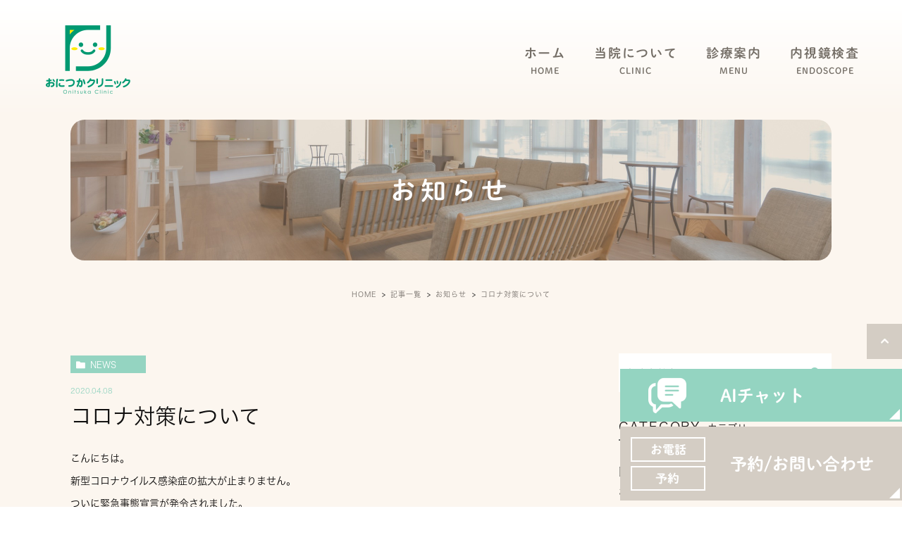

--- FILE ---
content_type: text/html; charset=UTF-8
request_url: https://onitsuka-cl.com/blogs/533
body_size: 9417
content:
<!DOCTYPE html><html lang="ja"><head> <!-- Google Tag Manager --> <script>(function(w,d,s,l,i){w[l]=w[l]||[];w[l].push({'gtm.start':new Date().getTime(),event:'gtm.js'});var f=d.getElementsByTagName(s)[0],j=d.createElement(s),dl=l!='dataLayer'?'&l='+l:'';j.async=true;j.src='https://www.googletagmanager.com/gtm.js?id='+i+dl;f.parentNode.insertBefore(j,f);})(window,document,'script','dataLayer','GTM-NF88BRJ');</script> <!-- End Google Tag Manager --><meta charset="UTF-8"><meta name="viewport" content="width=device-width, initial-scale=1, maximum-scale=5, minimum-scale=1, user-scalable=yes"><meta name="format-detection" content="telephone=no"><link rel="preconnect" href="https://fonts.gstatic.com"><link href="https://fonts.googleapis.com/css2?family=Lato&display=swap" rel="stylesheet"><!-- <link rel="stylesheet" type="text/css" href="https://onitsuka-cl.com/wp-content/themes/genova_tpl/css/cssreset-min.css"> --><!-- <link rel="stylesheet" type="text/css" href="https://onitsuka-cl.com/wp-content/cache/genovaminify/css/genovaminify_single_34e335f5286ab0b7165ac597f18fd704.css"> --><!-- <link rel="stylesheet" type="text/css" href="https://onitsuka-cl.com/wp-content/cache/genovaminify/css/genovaminify_single_febcb1ee3844583f29ff82cb2298e267.css"> --><!-- <link rel="stylesheet" type="text/css" href="https://onitsuka-cl.com/wp-content/cache/genovaminify/css/genovaminify_single_1a9c38cb50f50dbdea0d4b893c7e913b.css"> --><!-- <link rel="stylesheet" href="https://onitsuka-cl.com/wp-content/cache/genovaminify/css/genovaminify_single_7bbb10f64d4d99387385e95aa63176b8.css"> --><!-- <link rel="stylesheet" type="text/css" href="https://onitsuka-cl.com/wp-content/cache/genovaminify/css/genovaminify_single_1f04b5268a3339f9faee46d14683e476.css"> --> <script type="text/javascript" src="//static.plimo.jp/js/typesquare.js" charset="utf-8"></script> <!--[if lt IE 9]> <script src="http://html5shim.googlecode.com/svn/trunk/html5.js"></script> <![endif]--> <script type="text/javascript">window.onunload=function(){};</script> <!-- All in One SEO 4.2.4 - aioseo.com --><title>コロナ対策について | おにつかクリニック</title><meta name="robots" content="max-image-preview:large" /><meta name="google-site-verification" content="P_TmfHaF-jHbyKY5neF5YVK4Y7jHRGoH8vKONZsY218" /><link rel="canonical" href="https://onitsuka-cl.com/blogs/533" /><meta name="generator" content="All in One SEO (AIOSEO) 4.2.4 " /> <!-- Global site tag (gtag.js) - Google Analytics --> <script async src="https://www.googletagmanager.com/gtag/js?id=UA-71236754-50&id=G-YZ2QZGZB1P"></script> <script>window.dataLayer=window.dataLayer||[];function gtag(){dataLayer.push(arguments);}
gtag('js',new Date());gtag('config','UA-71236754-50');gtag('config','G-YZ2QZGZB1P');</script> <meta name="google" content="nositelinkssearchbox" /> <script type="application/ld+json" class="aioseo-schema">{"@context":"https:\/\/schema.org","@graph":[{"@type":"WebSite","@id":"https:\/\/onitsuka-cl.com\/#website","url":"https:\/\/onitsuka-cl.com\/","name":"\u304a\u306b\u3064\u304b\u30af\u30ea\u30cb\u30c3\u30af","inLanguage":"ja","publisher":{"@id":"https:\/\/onitsuka-cl.com\/#organization"}},{"@type":"Organization","@id":"https:\/\/onitsuka-cl.com\/#organization","name":"\u304a\u306b\u3064\u304b\u30af\u30ea\u30cb\u30c3\u30af","url":"https:\/\/onitsuka-cl.com\/"},{"@type":"BreadcrumbList","@id":"https:\/\/onitsuka-cl.com\/blogs\/533#breadcrumblist","itemListElement":[{"@type":"ListItem","@id":"https:\/\/onitsuka-cl.com\/#listItem","position":1,"item":{"@type":"WebPage","@id":"https:\/\/onitsuka-cl.com\/","name":"\u30db\u30fc\u30e0","description":"\u592a\u5bb0\u5e9c\u5e02\u3067\u98a8\u90aa\u3084\u30a2\u30ec\u30eb\u30ae\u30fc\u306a\u3069\u306e\u5185\u79d1\u306e\u75c7\u72b6\u306b\u304a\u60a9\u307f\u306a\u3089\u3001\u304a\u306b\u3064\u304b\u30af\u30ea\u30cb\u30c3\u30af\u307e\u3067\u304a\u8d8a\u3057\u304f\u3060\u3055\u3044\u3002\u80c3\u3084\u5927\u8178\u306e\u5185\u8996\u93e1\u691c\u67fb\u3082\u884c\u3063\u3066\u304a\u308a\u3001\u304c\u3093\u3084\u30dd\u30ea\u30fc\u30d7\u306e\u65e9\u671f\u767a\u898b\u306b\u7e4b\u304c\u308a\u307e\u3059\u3002\u4e88\u9632\u63a5\u7a2e\u3084\u5065\u5eb7\u8a3a\u65ad\u3082\u304a\u4efb\u305b\u304f\u3060\u3055\u3044\u3002","url":"https:\/\/onitsuka-cl.com\/"},"nextItem":"https:\/\/onitsuka-cl.com\/blogs\/#listItem"},{"@type":"ListItem","@id":"https:\/\/onitsuka-cl.com\/blogs\/#listItem","position":2,"item":{"@type":"WebPage","@id":"https:\/\/onitsuka-cl.com\/blogs\/","name":"\u8a18\u4e8b\u4e00\u89a7","url":"https:\/\/onitsuka-cl.com\/blogs\/"},"previousItem":"https:\/\/onitsuka-cl.com\/#listItem"}]},{"@type":"Person","@id":"https:\/\/onitsuka-cl.com\/author\/pl608868628\/#author","url":"https:\/\/onitsuka-cl.com\/author\/pl608868628\/","name":"\u533b\u7642\u6cd5\u4eba\u82f1\u4e45\u4f1a\u3000\u304a\u306b\u3064\u304b\u30af\u30ea\u30cb\u30c3\u30af\u69d8","image":{"@type":"ImageObject","@id":"https:\/\/onitsuka-cl.com\/blogs\/533#authorImage","url":"https:\/\/secure.gravatar.com\/avatar\/c82e93cdd82a8a61c5c1389c8ea60be3?s=96&d=mm&r=g","width":96,"height":96,"caption":"\u533b\u7642\u6cd5\u4eba\u82f1\u4e45\u4f1a\u3000\u304a\u306b\u3064\u304b\u30af\u30ea\u30cb\u30c3\u30af\u69d8"}},{"@type":"WebPage","@id":"https:\/\/onitsuka-cl.com\/blogs\/533#webpage","url":"https:\/\/onitsuka-cl.com\/blogs\/533","name":"\u30b3\u30ed\u30ca\u5bfe\u7b56\u306b\u3064\u3044\u3066 | \u304a\u306b\u3064\u304b\u30af\u30ea\u30cb\u30c3\u30af","inLanguage":"ja","isPartOf":{"@id":"https:\/\/onitsuka-cl.com\/#website"},"breadcrumb":{"@id":"https:\/\/onitsuka-cl.com\/blogs\/533#breadcrumblist"},"author":"https:\/\/onitsuka-cl.com\/author\/pl608868628\/#author","creator":"https:\/\/onitsuka-cl.com\/author\/pl608868628\/#author","datePublished":"2020-04-08T02:00:09+09:00","dateModified":"2021-07-02T07:00:24+09:00"},{"@type":"Article","@id":"https:\/\/onitsuka-cl.com\/blogs\/533#article","name":"\u30b3\u30ed\u30ca\u5bfe\u7b56\u306b\u3064\u3044\u3066 | \u304a\u306b\u3064\u304b\u30af\u30ea\u30cb\u30c3\u30af","inLanguage":"ja","headline":"\u30b3\u30ed\u30ca\u5bfe\u7b56\u306b\u3064\u3044\u3066","author":{"@id":"https:\/\/onitsuka-cl.com\/author\/pl608868628\/#author"},"publisher":{"@id":"https:\/\/onitsuka-cl.com\/#organization"},"datePublished":"2020-04-08T02:00:09+09:00","dateModified":"2021-07-02T07:00:24+09:00","articleSection":"\u304a\u77e5\u3089\u305b, \u8a18\u4e8b\u4e00\u89a7","mainEntityOfPage":{"@id":"https:\/\/onitsuka-cl.com\/blogs\/533#webpage"},"isPartOf":{"@id":"https:\/\/onitsuka-cl.com\/blogs\/533#webpage"}}]}</script> <!-- All in One SEO --><link rel="alternate" type="application/rss+xml" title="おにつかクリニック &raquo; コロナ対策について のコメントのフィード" href="https://onitsuka-cl.com/blogs/533/feed/" /><!-- <link rel='stylesheet' id='wp-block-library-css'  href='https://onitsuka-cl.com/wp-includes/css/dist/block-library/style.min.css?ver=5.7.14' type='text/css' media='all' /> --><!-- <link rel='stylesheet' id='contact-form-7-css'  href='https://onitsuka-cl.com/wp-content/cache/genovaminify/css/genovaminify_single_4bc19d35d9e5befbc0d4ac845aab7f5b.css?ver=5.4' type='text/css' media='all' /> --><!-- <link rel='stylesheet' id='contact-form-7-confirm-css'  href='https://onitsuka-cl.com/wp-content/cache/genovaminify/css/genovaminify_single_c605b424176e2b3541570e9ebd66830b.css?ver=5.1' type='text/css' media='all' /> -->
<link rel="stylesheet" type="text/css" href="//onitsuka-cl.com/wp-content/cache/wpfc-minified/g12hn19k/e4gok.css" media="all"/> <script src='//onitsuka-cl.com/wp-content/cache/wpfc-minified/k9z14brb/e4gok.js' type="text/javascript"></script>
<!-- <script type='text/javascript' src='https://onitsuka-cl.com/wp-includes/js/jquery/jquery.min.js?ver=3.5.1' id='jquery-core-js'></script> --> <!-- <script type='text/javascript' src='https://onitsuka-cl.com/wp-includes/js/jquery/jquery-migrate.min.js?ver=3.3.2' id='jquery-migrate-js'></script> --> <link rel="https://api.w.org/" href="https://onitsuka-cl.com/wp-json/" /><link rel="alternate" type="application/json" href="https://onitsuka-cl.com/wp-json/wp/v2/posts/533" /><link rel="EditURI" type="application/rsd+xml" title="RSD" href="https://onitsuka-cl.com/xmlrpc.php?rsd" /><link rel="wlwmanifest" type="application/wlwmanifest+xml" href="https://onitsuka-cl.com/wp-includes/wlwmanifest.xml" /><meta name="generator" content="WordPress 5.7.14" /><link rel='shortlink' href='https://onitsuka-cl.com/?p=533' /><link rel="alternate" type="application/json+oembed" href="https://onitsuka-cl.com/wp-json/oembed/1.0/embed?url=https%3A%2F%2Fonitsuka-cl.com%2Fblogs%2F533" /><link rel="alternate" type="text/xml+oembed" href="https://onitsuka-cl.com/wp-json/oembed/1.0/embed?url=https%3A%2F%2Fonitsuka-cl.com%2Fblogs%2F533&#038;format=xml" /><style>#wpadminbar,#adminmenuwrap{background:#3d3d3d}#wpadminbar #wp-admin-bar-wp-logo>.ab-item .ab-icon{width:54px}#wpadminbar #wp-admin-bar-wp-logo>.ab-item .ab-icon:before{display:inline-block;content:'';width:54px;height:20px;background:url(https://onitsuka-cl.com/wp-content/uploads/logo.png) 50% 50% no-repeat;background-size:100%;margin-left:6px}#wpadminbar #adminbarsearch:before,#wpadminbar .ab-icon:before,#wpadminbar .ab-item:before{color:#616161}#wpadminbar .ab-empty-item,#wpadminbar a.ab-item,#wpadminbar>#wp-toolbar span.ab-label,#wpadminbar>#wp-toolbar span.noticon{color:#616161}#wpadminbar,#adminmenuwrap{background:#fff!important;box-shadow:0px 1px 5px 1px rgba(0,0,0,.3)}#adminmenu,#adminmenu .wp-submenu,#adminmenuback,#adminmenuwrap{background:#fff}#adminmenu,#adminmenu .wp-submenu,#adminmenuback,#adminmenuwrap{background:#fff}#adminmenu div.wp-menu-name{color:#616161}#adminmenu div.wp-menu-image:before{color:#616161}#adminmenu .wp-has-current-submenu .wp-submenu,#adminmenu .wp-has-current-submenu .wp-submenu.sub-open,#adminmenu .wp-has-current-submenu.opensub .wp-submenu,#adminmenu a.wp-has-current-submenu:focus+.wp-submenu,.no-js li.wp-has-current-submenu:hover .wp-submenu{background:#fff;color:#616161}#adminmenu .wp-submenu a{color:#616161}#adminmenu .opensub .wp-submenu li.current a,#adminmenu .wp-submenu li.current,#adminmenu .wp-submenu li.current a,#adminmenu .wp-submenu li.current a:focus,#adminmenu .wp-submenu li.current a:hover,#adminmenu a.wp-has-current-submenu:focus+.wp-submenu li.current a{color:#616161}#adminmenu .wp-has-current-submenu .wp-submenu .wp-submenu-head,#adminmenu .wp-menu-arrow,#adminmenu .wp-menu-arrow div,#adminmenu li.current a.menu-top,#adminmenu li.wp-has-current-submenu a.wp-has-current-submenu,.folded #adminmenu li.current.menu-top,.folded #adminmenu li.wp-has-current-submenu{background:#6eba32}#adminmenu li.wp-has-current-submenu a.wp-has-current-submenu div.wp-menu-name{color:#fff}#adminmenu li.menu-top:hover div.wp-menu-name,#adminmenu li.opensub>a.menu-top div.wp-menu-name,#adminmenu li>a.menu-top:focus div.wp-menu-name{color:#fff}#wp-admin-bar-wp-logo-default{display:none}#wp-admin-bar-wp-logo{pointer-events:none}</style></head><body id="%e3%82%b3%e3%83%ad%e3%83%8a%e5%af%be%e7%ad%96%e3%81%ab%e3%81%a4%e3%81%84%e3%81%a6"> <!-- Google Tag Manager (noscript) --> <noscript><iframe src="https://www.googletagmanager.com/ns.html?id=GTM-NF88BRJ"
height="0" width="0" style="display:none;visibility:hidden"></iframe></noscript> <!-- End Google Tag Manager (noscript) --><div id="wrapper"> <!-- ▼header --><div id="header"><div class="mask"></div><div class="window"><div class="ai_popup"><div class="close"><img src="/wp-content/uploads/bnr_cancel.png"/></div><p class="popup_title"> おにつかクリニックを<br>受診される患者様へ</p><div class="popup_underline"></div><p class="popup_title2"> お電話でお問い合わせされる前に<br>ご確認ください</p><ul class="ai_popup_content"><li style="background: #d8f3eb;"><a target="_blank" href="https://ssc10.doctorqube.com/onitsuka-cl/"><img class="popup_icon_img" src="/wp-content/uploads/popup_icon01_02.png"><p>WEB予約</p><img class="popup_arrow_img" src="/wp-content/uploads/popup_arrow.png"/></a></li><li><a href="https://onitsuka-cl.com/hatunetu/"><img class="popup_icon_img" src="/wp-content/uploads/popup_icon04.png"><p>発熱外来</p><img class="popup_arrow_img" src="/wp-content/uploads/popup_arrow.png"/></a></li><li><a href="https://onitsuka-cl.com/kenshin/"><img class="popup_icon_img" src="/wp-content/uploads/popup_icon03.png"><p>検診について</p><img class="popup_arrow_img" src="/wp-content/uploads/popup_arrow.png"/></a></li><li><a href="https://onitsuka-cl.com/clinic/#access"><img class="popup_icon_img" src="/wp-content/uploads/popup_icon01.png"><p>アクセス/診療時間</p><img class="popup_arrow_img" src="/wp-content/uploads/popup_arrow.png"/></a></li><li><a target="_blank" href="tel:0929195360"><img class="popup_icon_img" src="/wp-content/uploads/popup_icon05.png"><p>092-919-5360</p><img class="popup_arrow_img" src="/wp-content/uploads/popup_arrow.png"/></a></li></ul> <!--<ul class="ai_popup_content"><li><a href="https://onitsuka-cl.com/clinic/#access"><img class="popup_icon_img" src="/wp-content/uploads/popup_icon01.png"><p>アクセス/診療時間</p><img class="popup_arrow_img" src="/wp-content/uploads/popup_arrow.png"/></a></li><li><a href="https://onitsuka-cl.com/menu/i-naisikyou/"><img class="popup_icon_img" src="/wp-content/uploads/popup_icon02.png"><p>胃内視鏡検査</p><img class="popup_arrow_img" src="/wp-content/uploads/popup_arrow.png"/></a></li><li><a href="https://onitsuka-cl.com/menu/daicyou-naisikyou/"><img class="popup_icon_img" src="/wp-content/uploads/popup_icon03.png"><p>大腸内視鏡検査</p><img class="popup_arrow_img" src="/wp-content/uploads/popup_arrow.png"/></a></li><li><a target="_blank" href="https://ssc10.doctorqube.com/onitsuka-cl/"><img class="popup_icon_img" src="/wp-content/uploads/popup_icon04.png"><p>WEB予約</p><img class="popup_arrow_img" src="/wp-content/uploads/popup_arrow.png"/></a></li><li><a target="_blank" href="tel:0929195360"><img class="popup_icon_img" src="/wp-content/uploads/popup_icon05.png"><p>092-919-5360</p><img class="popup_arrow_img" src="/wp-content/uploads/popup_arrow.png"/></a></li></ul> --></div></div><div class="wrap"><p class="logo"><a href="/"><img src="https://onitsuka-cl.com/wp-content/uploads/logo.png" alt="おにつかクリニック"></a></p><div class="right clearfix"><div class="toggleMenu"><a class="menu-trigger" href="javascript:void(0);"><span></span><span></span><span></span></a></div></div></div><div class="gnav"><p class="in_logo sptb"><a href="/"><img src="/wp-content/uploads/logo.png" alt="おにつかクリニック"></a></p><div class="gnav_in"><div class="menu-g_nav-container"><ul id="menu-g_nav" class="menu"><li id="menu-item-338" class="menu-item menu-item-type-post_type menu-item-object-page menu-item-home menu-item-338"><a href="https://onitsuka-cl.com/">ホーム<span>HOME</span></a></li><li id="menu-item-604" class="menu-item menu-item-type-custom menu-item-object-custom menu-item-has-children menu-item-604"><a>当院について<span>CLINIC</span></a><ul class="sub-menu"><li id="menu-item-605" class="menu-item menu-item-type-custom menu-item-object-custom menu-item-605"><a href="/clinic/#greeting">院長紹介</a></li><li id="menu-item-606" class="menu-item menu-item-type-custom menu-item-object-custom menu-item-606"><a href="/clinic/#feature">当院の特徴</a></li><li id="menu-item-610" class="menu-item menu-item-type-custom menu-item-object-custom menu-item-610"><a href="/clinic/#access">アクセス/診療時間</a></li><li id="menu-item-613" class="menu-item menu-item-type-taxonomy menu-item-object-category menu-item-613"><a href="https://onitsuka-cl.com/blogs/blog/">ブログ</a></li></ul></li><li id="menu-item-340" class="menu-item menu-item-type-post_type menu-item-object-page menu-item-340"><a href="https://onitsuka-cl.com/menu/">診療案内<span>MENU</span></a></li><li id="menu-item-341" class="menu-item menu-item-type-custom menu-item-object-custom menu-item-has-children menu-item-341"><a>内視鏡検査<span>ENDOSCOPE</span></a><ul class="sub-menu"><li id="menu-item-546" class="menu-item menu-item-type-post_type menu-item-object-page menu-item-546"><a href="https://onitsuka-cl.com/menu/i-naisikyou/">胃内視鏡検査</a></li><li id="menu-item-547" class="menu-item menu-item-type-post_type menu-item-object-page menu-item-547"><a href="https://onitsuka-cl.com/menu/daicyou-naisikyou/">大腸内視鏡検査</a></li></ul></li></ul></div></div></div></div> <!-- ▲header --><div id="main"><div id="blogDetail"><div><div id="posts"><div class="post"><div class="post-header"><h1> お知らせ</h1></div><div class="upage clearfix"><div id="breadcrumb"><ul class="breadcrumb_list" itemprop="Breadcrumb" itemscope itemtype="http://data-vocabulary.org/BreadcrumbList"><li class="breadcrumb_item" itemprop="itemListElement" itemscope itemtype="http://schema.org/ListItem"><a itemprop="item" href="https://onitsuka-cl.com/" class="home"><span itemprop="name">HOME</span></a><meta itemprop="position" content="1"></li><li class="breadcrumb_item" itemprop="itemListElement" itemscope itemtype="http://schema.org/ListItem"><a itemprop="item" href="https://onitsuka-cl.com/blogs/"><span itemprop="name">記事一覧</span></a><meta itemprop="position" content="2"></li><li class="breadcrumb_item" itemprop="itemListElement" itemscope itemtype="http://schema.org/ListItem"><a itemprop="item" href="https://onitsuka-cl.com/blogs/news/"><span itemprop="name">お知らせ</span></a><meta itemprop="position" content="3"></li><li class="breadcrumb_item" itemprop="itemListElement" itemscope itemtype="http://schema.org/ListItem"><span itemprop="name">コロナ対策について</span><meta itemprop="position" content="4"></li></ul></div><div class="post-content"><div class="elementor-section-wrap"><div class="container"><div class="blog_con_in"><div class="blog_post_in_header"><ul class="post-meta clearfix"><li class="category"> <a href="https://onitsuka-cl.com/blogs/news/" class="news icon-category">news</a></li><li class="date_tag"><p class="date">2020.04.08</p><p class="tag"></p></li></ul></div><h2>コロナ対策について</h2><div class="post-content"><p>こんにちは。</p><p>新型コロナウイルス感染症の拡大が止まりません。</p><p>ついに緊急事態宣言が発令されました。</p><p>当院のコロナ対策についてお知らせいたします。</p><p>咳や発熱で受診をされる方は、まずは帰国者・接触者相談センター へ電話連絡してください。</p><p> 帰国者・接触者相談センター   092-707-0524</p><p> 夜間・休日　　　　　　　　　092-471-0264</p><p>&nbsp;</p><p>そこでクリニックへの受診を指示された場合には、<span style="color: #ff0000;">クリニックに入る前にかならず電話でご一報ください</span>。ロビーには持病を持たれたご高齢の方が多くいらっしゃいます。ご理解の程何卒よろしくおねがいします。</p><p>また、定期受診の方で新型コロナウイルス感染症が心配な方は、電話診察による定期薬処方もしくはお車での診察と処方を行いますので、遠慮なくおっしゃってください。</p><p>&nbsp;</p><p>またオンライン診療についても現在準備を進めているところで、近々ご案内できると思います。</p><p>&nbsp;</p><p>最近マスクに隠されてみなさんの笑顔が見られないのが非常に残念ですが、必ず乗り越えられる試練と信じています。</p><p>手洗いを徹底し、みんなでこの試練を乗り越えましょう。</p><div class="bloginfo_box"><div class="blog_name"> <span class="icon-blog">おにつかクリニック<!--?php the_author(); ?--></span></div><div class="share_btn"><ul><li><a class="icon-facebook" href="https://www.facebook.com/sharer/sharer.php?u=https%3A%2F%2Fonitsuka-cl.com%2Fblogs%2F533&t=%E3%82%B3%E3%83%AD%E3%83%8A%E5%AF%BE%E7%AD%96%E3%81%AB%E3%81%A4%E3%81%84%E3%81%A6" target="_blank">facebook</a></li><li><a class="icon-line" href="http://line.me/R/msg/text/?%E3%82%B3%E3%83%AD%E3%83%8A%E5%AF%BE%E7%AD%96%E3%81%AB%E3%81%A4%E3%81%84%E3%81%A6 https%3A%2F%2Fonitsuka-cl.com%2Fblogs%2F533" target="_blank">Line</a></li><li><a class="icon-twitter" href="https://twitter.com/intent/tweet?url=https%3A%2F%2Fonitsuka-cl.com%2Fblogs%2F533&text=%E3%82%B3%E3%83%AD%E3%83%8A%E5%AF%BE%E7%AD%96%E3%81%AB%E3%81%A4%E3%81%84%E3%81%A6" target="_blank">twitter</a></li><li><a class="icon-google" href="https://plus.google.com/share?url=https%3A%2F%2Fonitsuka-cl.com%2Fblogs%2F533" target="_blank">google</a></li></ul></div></div><div class="navigation"><div class="prev"></div><div class="next"> <a href="https://onitsuka-cl.com/blogs/539" rel="next"><span class="icon-arrow01">NEXT</span></a></div></div></div></div> <!--div id="sidebar"></div--><div class="blogside"><div class="searchBox"><div class="widget widget_search"><form role="search" method="get" id="searchform" class="searchform" action="https://onitsuka-cl.com/"> <input value="" name="s" id="s" type="text" placeholder="記事内 検索"> <span class="icon-search"><input id="searchsubmit" value="検索" type="submit"></span></form></div></div><div class="categoryBox"><h2>CATEGORY<span>カテゴリー</span></h2><ul><li><a href="https://onitsuka-cl.com/blogs/news/">news<span>お知らせ</span></a></li><li><a href="https://onitsuka-cl.com/blogs/blog/">blog<span>ブログ</span></a></li></ul></div><div class="recentBox"><h2>RECENT POSTS<span>最近の投稿</span></h2><div class="widget widget_recent_entries"><ul> <?php// blog_recent_posts(10, $cat_ID, 'ブログ'); ?><li class="clearfix"> <a href="https://onitsuka-cl.com/blogs/1600"><div class="recent_title"><h3 class="ellipsis">12月8日は休診です。</h3><p class="recent_date">2025.12.08</p></div> </a></li><li class="clearfix"> <a href="https://onitsuka-cl.com/blogs/1594"><div class="recent_title"><h3 class="ellipsis">10月24日は休診です。</h3><p class="recent_date">2025.10.24</p></div> </a></li><li class="clearfix"> <a href="https://onitsuka-cl.com/blogs/1589"><div class="recent_title"><h3 class="ellipsis">10月10日の診療について</h3><p class="recent_date">2025.10.09</p></div> </a></li><li class="clearfix"> <a href="https://onitsuka-cl.com/blogs/1583"><div class="recent_title"><h3 class="ellipsis">新型コロナワクチン接種についてのお知らせ</h3><p class="recent_date">2025.09.26</p></div> </a></li><li class="clearfix"> <a href="https://onitsuka-cl.com/blogs/1581"><div class="recent_title"><h3 class="ellipsis">インフルエンザワクチンについてのご案内</h3><p class="recent_date">2025.09.25</p></div> </a></li><li class="clearfix"> <a href="https://onitsuka-cl.com/blogs/1578"><div class="recent_title"><h3 class="ellipsis">令和7年度　お盆休みについて</h3><p class="recent_date">2025.08.03</p></div> </a></li><li class="clearfix"> <a href="https://onitsuka-cl.com/blogs/1558"><div class="recent_title"><h3 class="ellipsis">6月23日（月）の休診について</h3><p class="recent_date">2025.06.21</p></div> </a></li><li class="clearfix"> <a href="https://onitsuka-cl.com/blogs/1555"><div class="recent_title"><h3 class="ellipsis">令和7年度の胃がん検診受付終了</h3><p class="recent_date">2025.06.10</p></div> </a></li><li class="clearfix"> <a href="https://onitsuka-cl.com/blogs/1541"><div class="recent_title"><h3 class="ellipsis">令和7年度胃がん検診について</h3><p class="recent_date">2025.06.01</p></div> </a></li><li class="clearfix"> <a href="https://onitsuka-cl.com/blogs/1538"><div class="recent_title"><h3 class="ellipsis">5月17日の診療（混雑）状況について</h3><p class="recent_date">2025.05.17</p></div> </a></li></ul></div></div><div class="tagBox"><h2>TAG<span>タグ</span></h2></div><div class="archiveBox"><h2>ARCHIVE<span>月別アーカイブ</span></h2><ul class="accordion"><li><p class="acv_open">2025年 (15)</p><ul><li> <a href="https://onitsuka-cl.com/date/2025/12?cat=">2025年12月 (1)</a></li><li> <a href="https://onitsuka-cl.com/date/2025/10?cat=">2025年10月 (2)</a></li><li> <a href="https://onitsuka-cl.com/date/2025/09?cat=">2025年9月 (2)</a></li><li> <a href="https://onitsuka-cl.com/date/2025/08?cat=">2025年8月 (1)</a></li><li> <a href="https://onitsuka-cl.com/date/2025/06?cat=">2025年6月 (3)</a></li><li> <a href="https://onitsuka-cl.com/date/2025/05?cat=">2025年5月 (1)</a></li><li> <a href="https://onitsuka-cl.com/date/2025/04?cat=">2025年4月 (2)</a></li><li> <a href="https://onitsuka-cl.com/date/2025/03?cat=">2025年3月 (1)</a></li><li> <a href="https://onitsuka-cl.com/date/2025/02?cat=">2025年2月 (1)</a></li><li> <a href="https://onitsuka-cl.com/date/2025/01?cat=">2025年1月 (1)</a></li></ul></li><li><p>2024年 (17)</p><ul class="hide"><li> <a href="https://onitsuka-cl.com/date/2024/12?cat=">2024年12月 (2)</a></li><li> <a href="https://onitsuka-cl.com/date/2024/09?cat=">2024年9月 (4)</a></li><li> <a href="https://onitsuka-cl.com/date/2024/08?cat=">2024年8月 (2)</a></li><li> <a href="https://onitsuka-cl.com/date/2024/07?cat=">2024年7月 (2)</a></li><li> <a href="https://onitsuka-cl.com/date/2024/06?cat=">2024年6月 (3)</a></li><li> <a href="https://onitsuka-cl.com/date/2024/05?cat=">2024年5月 (2)</a></li><li> <a href="https://onitsuka-cl.com/date/2024/04?cat=">2024年4月 (1)</a></li><li> <a href="https://onitsuka-cl.com/date/2024/02?cat=">2024年2月 (1)</a></li></ul></li><li><p>2023年 (16)</p><ul class="hide"><li> <a href="https://onitsuka-cl.com/date/2023/11?cat=">2023年11月 (1)</a></li><li> <a href="https://onitsuka-cl.com/date/2023/10?cat=">2023年10月 (2)</a></li><li> <a href="https://onitsuka-cl.com/date/2023/09?cat=">2023年9月 (1)</a></li><li> <a href="https://onitsuka-cl.com/date/2023/08?cat=">2023年8月 (1)</a></li><li> <a href="https://onitsuka-cl.com/date/2023/07?cat=">2023年7月 (1)</a></li><li> <a href="https://onitsuka-cl.com/date/2023/06?cat=">2023年6月 (3)</a></li><li> <a href="https://onitsuka-cl.com/date/2023/04?cat=">2023年4月 (1)</a></li><li> <a href="https://onitsuka-cl.com/date/2023/03?cat=">2023年3月 (1)</a></li><li> <a href="https://onitsuka-cl.com/date/2023/01?cat=">2023年1月 (5)</a></li></ul></li><li><p>2022年 (18)</p><ul class="hide"><li> <a href="https://onitsuka-cl.com/date/2022/12?cat=">2022年12月 (2)</a></li><li> <a href="https://onitsuka-cl.com/date/2022/09?cat=">2022年9月 (1)</a></li><li> <a href="https://onitsuka-cl.com/date/2022/08?cat=">2022年8月 (10)</a></li><li> <a href="https://onitsuka-cl.com/date/2022/06?cat=">2022年6月 (2)</a></li><li> <a href="https://onitsuka-cl.com/date/2022/04?cat=">2022年4月 (1)</a></li><li> <a href="https://onitsuka-cl.com/date/2022/03?cat=">2022年3月 (2)</a></li></ul></li><li><p>2021年 (8)</p><ul class="hide"><li> <a href="https://onitsuka-cl.com/date/2021/11?cat=">2021年11月 (2)</a></li><li> <a href="https://onitsuka-cl.com/date/2021/09?cat=">2021年9月 (1)</a></li><li> <a href="https://onitsuka-cl.com/date/2021/08?cat=">2021年8月 (1)</a></li><li> <a href="https://onitsuka-cl.com/date/2021/07?cat=">2021年7月 (2)</a></li><li> <a href="https://onitsuka-cl.com/date/2021/06?cat=">2021年6月 (2)</a></li></ul></li><li><p>2020年 (4)</p><ul class="hide"><li> <a href="https://onitsuka-cl.com/date/2020/07?cat=">2020年7月 (3)</a></li><li> <a href="https://onitsuka-cl.com/date/2020/04?cat=">2020年4月 (1)</a></li></ul></li><li><p>2018年 (1)</p><ul class="hide"><li> <a href="https://onitsuka-cl.com/date/2018/05?cat=">2018年5月 (1)</a></li></ul></li><li><p>2017年 (1)</p><ul class="hide"><li> <a href="https://onitsuka-cl.com/date/2017/01?cat=">2017年1月 (1)</a></li></ul></li></ul></div></div></div></div></div></div></div></div></div></div></div> <button id="open-chatbot" class="topbnr1"> <img class="pc" src="/wp-content/uploads/fixed_ai_pc.png" alt=''> <img class="sp" src="/wp-content/uploads/fixed_ai_sp.png" alt=''> </button> <!-- <script src="https://console.nomoca-ai.com/api/chatbot?bid=NDI3MTM5NTItNjU3MS01OGYxLTVmN2ItZmY2MWEzMmY5NTBkOkJvdDo3OQ==&open_trigger=banner"></script> --><div class="ai_bnr_wrapper" id="ai_bnr"> <img class="pc" src="/wp-content/uploads/fixed_reserve_pc.png" alt=''/> <img class="sp" src="/wp-content/uploads/fixed_reserve_sp.png" alt=''/></div> <!-- ▼footer --><div id="footer_widget"><div id="footer" class="widget_text widget"><div class="textwidget custom-html-widget"><div class="fixed_box"><ul><li> <!-- 			<a href="tel:0929195360" class="btnTel"> <img class="pc" src="/wp-content/uploads/fixed_bnr01_pc.png.webp" alt="TEL：092-919-5360"> <img class="sp" src="/wp-content/uploads/spfix01.png.webp" alt="お電話はこちら"> </a> --></li> <!--li> <a href="#" target="_blank" rel="nofollow noopener noreferrer"> <img class="pc" src="/wp-content/uploads/fixed_bnr02_pc.png.webp" alt="待ち時間"> <img class="sp" src="/wp-content/uploads/spfix02.png.webp" alt="待ち時間"> </a></li--></ul><div class="pagetop" id="page_top"> <a href="#wrapper"><img class="pc" src="/wp-content/uploads/fixed_bnr03_pc.png.webp" alt="PAGETOP"><img class="sp" src="/wp-content/uploads/spfix03.png.webp" alt="PAGETOP"> </a></div></div><div class="info-footer"><div class="container"><div class="footer_left"><p class="fooger_logo"> <a href="/"><img src="/wp-content/uploads/f_logo.png.webp" alt="おにつかクリニック"></a></p><p class="text-footer">〒818-0125<span class="pc">　</span><br class="sp">福岡県太宰府市五条2丁目23番3号</p><div class="sitemap_box"><p><a href="/sitemap/">＞&nbsp;サイトマップ</a></p></div></div><div class="footer_right"><div class="df_bnr"> <!--<a href="https://doctorsfile.jp/h/182689/df/1/" target="_blank" rel="noopener"><img src="/wp-content/uploads/DoctorsFile_bnr01.png.webp"></a>--></div> <small>&copy 2021.医療法人英久会おにつかクリニック
.</small></div></div></div></div></div></div> <!-- ▲footer --> <script type='text/javascript' src='https://onitsuka-cl.com/wp-includes/js/dist/vendor/wp-polyfill.min.js?ver=7.4.4' id='wp-polyfill-js'></script> <script type='text/javascript' id='wp-polyfill-js-after'>('fetch'in window)||document.write('<script src="https://onitsuka-cl.com/wp-includes/js/dist/vendor/wp-polyfill-fetch.min.js?ver=3.0.0"></scr'+'ipt>');(document.contains)||document.write('<script src="https://onitsuka-cl.com/wp-includes/js/dist/vendor/wp-polyfill-node-contains.min.js?ver=3.42.0"></scr'+'ipt>');(window.DOMRect)||document.write('<script src="https://onitsuka-cl.com/wp-includes/js/dist/vendor/wp-polyfill-dom-rect.min.js?ver=3.42.0"></scr'+'ipt>');(window.URL&&window.URL.prototype&&window.URLSearchParams)||document.write('<script src="https://onitsuka-cl.com/wp-includes/js/dist/vendor/wp-polyfill-url.min.js?ver=3.6.4"></scr'+'ipt>');(window.FormData&&window.FormData.prototype.keys)||document.write('<script src="https://onitsuka-cl.com/wp-includes/js/dist/vendor/wp-polyfill-formdata.min.js?ver=3.0.12"></scr'+'ipt>');(Element.prototype.matches&&Element.prototype.closest)||document.write('<script src="https://onitsuka-cl.com/wp-includes/js/dist/vendor/wp-polyfill-element-closest.min.js?ver=2.0.2"></scr'+'ipt>');('objectFit'in document.documentElement.style)||document.write('<script src="https://onitsuka-cl.com/wp-includes/js/dist/vendor/wp-polyfill-object-fit.min.js?ver=2.3.4"></scr'+'ipt>');</script> <script type='text/javascript' src='https://onitsuka-cl.com/wp-includes/js/dist/hooks.min.js?ver=d0188aa6c336f8bb426fe5318b7f5b72' id='wp-hooks-js'></script> <script type='text/javascript' src='https://onitsuka-cl.com/wp-includes/js/dist/i18n.min.js?ver=6ae7d829c963a7d8856558f3f9b32b43' id='wp-i18n-js'></script> <script type='text/javascript' id='wp-i18n-js-after'>wp.i18n.setLocaleData({'text direction\u0004ltr':['ltr']});</script> <script type='text/javascript' src='https://onitsuka-cl.com/wp-includes/js/dist/vendor/lodash.min.js?ver=4.17.21' id='lodash-js'></script> <script type='text/javascript' id='lodash-js-after'>window.lodash=_.noConflict();</script> <script type='text/javascript' src='https://onitsuka-cl.com/wp-includes/js/dist/url.min.js?ver=7c99a9585caad6f2f16c19ecd17a86cd' id='wp-url-js'></script> <script type='text/javascript' id='wp-api-fetch-js-translations'>(function(domain,translations){var localeData=translations.locale_data[domain]||translations.locale_data.messages;localeData[""].domain=domain;wp.i18n.setLocaleData(localeData,domain);})("default",{"translation-revision-date":"2022-12-20 15:20:56+0000","generator":"GlotPress\/4.0.1","domain":"messages","locale_data":{"messages":{"":{"domain":"messages","plural-forms":"nplurals=1; plural=0;","lang":"ja_JP"},"You are probably offline.":["\u73fe\u5728\u30aa\u30d5\u30e9\u30a4\u30f3\u306e\u3088\u3046\u3067\u3059\u3002"],"Media upload failed. If this is a photo or a large image, please scale it down and try again.":["\u30e1\u30c7\u30a3\u30a2\u306e\u30a2\u30c3\u30d7\u30ed\u30fc\u30c9\u306b\u5931\u6557\u3057\u307e\u3057\u305f\u3002 \u5199\u771f\u307e\u305f\u306f\u5927\u304d\u306a\u753b\u50cf\u306e\u5834\u5408\u306f\u3001\u7e2e\u5c0f\u3057\u3066\u3082\u3046\u4e00\u5ea6\u304a\u8a66\u3057\u304f\u3060\u3055\u3044\u3002"],"An unknown error occurred.":["\u4e0d\u660e\u306a\u30a8\u30e9\u30fc\u304c\u767a\u751f\u3057\u307e\u3057\u305f\u3002"],"The response is not a valid JSON response.":["\u8fd4\u7b54\u304c\u6b63\u3057\u3044 JSON \u30ec\u30b9\u30dd\u30f3\u30b9\u3067\u306f\u3042\u308a\u307e\u305b\u3093\u3002"]}},"comment":{"reference":"wp-includes\/js\/dist\/api-fetch.js"}});</script> <script type='text/javascript' src='https://onitsuka-cl.com/wp-includes/js/dist/api-fetch.min.js?ver=25cbf3644d200bdc5cab50e7966b5b03' id='wp-api-fetch-js'></script> <script type='text/javascript' id='wp-api-fetch-js-after'>wp.apiFetch.use(wp.apiFetch.createRootURLMiddleware("https://onitsuka-cl.com/wp-json/"));wp.apiFetch.nonceMiddleware=wp.apiFetch.createNonceMiddleware("1a6ba83d72");wp.apiFetch.use(wp.apiFetch.nonceMiddleware);wp.apiFetch.use(wp.apiFetch.mediaUploadMiddleware);wp.apiFetch.nonceEndpoint="https://onitsuka-cl.com/wp-admin/admin-ajax.php?action=rest-nonce";</script> <script type='text/javascript' id='contact-form-7-js-extra'>var wpcf7=[];</script> <script type='text/javascript' src='https://onitsuka-cl.com/wp-content/cache/genovaminify/js/genovaminify_single_2fdf3cc1d0fcf824759f5287d4bd7b74.js?ver=5.4' id='contact-form-7-js'></script> <script type='text/javascript' src='https://onitsuka-cl.com/wp-includes/js/jquery/jquery.form.min.js?ver=4.2.1' id='jquery-form-js'></script> <script type='text/javascript' src='https://onitsuka-cl.com/wp-content/cache/genovaminify/js/genovaminify_single_952e21f7fe575ec91017e15012f404d7.js?ver=5.1' id='contact-form-7-confirm-js'></script> <script type='text/javascript' src='https://onitsuka-cl.com/wp-includes/js/wp-embed.min.js?ver=5.7.14' id='wp-embed-js'></script> <script src="https://ajax.googleapis.com/ajax/libs/jquery/1.8.3/jquery.min.js"></script> <script type="text/javascript" src="https://onitsuka-cl.com/wp-content/cache/genovaminify/js/genovaminify_single_1a40e9dc0897d63ccf386148e9fb8d02.js?1765242225"></script> <script type="text/javascript" src="https://onitsuka-cl.com/wp-content/themes/genova_tpl/js/jquery.slick.min.js"></script> <script type="text/javascript" src="https://onitsuka-cl.com/wp-content/cache/genovaminify/js/genovaminify_single_811b2862045f471bbebacfc6a9a4cc4f.js"></script> <script type="text/javascript" src="https://onitsuka-cl.com/wp-content/themes/genova_tpl/js/ofi.min.js"></script> <script type="text/javascript" src="https://onitsuka-cl.com/wp-content/cache/genovaminify/js/genovaminify_single_6516449ed5089677ed3d7e2f11fc8942.js"></script> <script type="text/javascript" src="https://onitsuka-cl.com/wp-content/cache/genovaminify/js/genovaminify_single_244e1659aab55409ef9a6deed7189b9f.js"></script> <script type="text/javascript" src="https://onitsuka-cl.com/wp-content/cache/genovaminify/js/genovaminify_single_4297d2cd9acc2c6600458cfc17c3f4d2.js"></script> <script>window.onload=function(){setTimeout(function(){var script=document.createElement('script');script.type='text/javascript';script.src='https://console.nomoca-ai.com/api/chatbot?bid=NDI3MTM5NTItNjU3MS01OGYxLTVmN2ItZmY2MWEzMmY5NTBkOkJvdDo3OQ==&open_trigger=banner';script.defer=true;document.head.appendChild(script);},5000);};</script> </div></body></html><!-- WP Fastest Cache file was created in 0.848 seconds, on 2025年12月9日 @ 10:03 AM -->

--- FILE ---
content_type: text/css
request_url: https://onitsuka-cl.com/wp-content/cache/wpfc-minified/g12hn19k/e4gok.css
body_size: 195210
content:
@charset "UTF-8";
@charset "utf-8";
@charset "utf-8";
@charset "utf-8";
html{color:#000;background:#FFF}body,div,dl,dt,dd,ul,ol,li,h1,h2,h3,h4,h5,h6,pre,code,form,fieldset,legend,input,textarea,p,blockquote,th,td{margin:0;padding:0}table{border-collapse:collapse;border-spacing:0}fieldset,img{border:0}address,caption,cite,code,dfn,em,strong,th,var{font-style:normal;font-weight:normal}ol,ul{list-style:none}caption,th{text-align:left}h1,h2,h3,h4,h5,h6{font-size:100%;font-weight:normal}q:before,q:after{content:''}abbr,acronym{border:0;font-variant:normal}sup{vertical-align:text-top}sub{vertical-align:text-bottom}input,textarea,select{font-family:inherit;font-size:inherit;font-weight:inherit;*font-size:100%}legend{color:#000}#yui3-css-stamp.cssreset{display:none}.slick-slider{position:relative;display:block;box-sizing:border-box;-webkit-user-select:none;-moz-user-select:none;-ms-user-select:none;user-select:none;-webkit-touch-callout:none;-khtml-user-select:none;-ms-touch-action:pan-y;touch-action:pan-y;-webkit-tap-highlight-color:transparent}.slick-list{position:relative;display:block;overflow:hidden;margin:0;padding:0}.slick-list:focus{outline:none}.slick-list.dragging{cursor:pointer}.slick-slider .slick-track,.slick-slider .slick-list{-webkit-transform:translate3d(0,0,0);-moz-transform:translate3d(0,0,0);-ms-transform:translate3d(0,0,0);-o-transform:translate3d(0,0,0);transform:translate3d(0,0,0)}.slick-slider img{display:block}.slick-track{position:relative;top:0;left:0;display:block;margin-left:auto;margin-right:auto}.slick-track:before,.slick-track:after{display:table;content:''}.slick-track:after{clear:both}.slick-loading .slick-track{visibility:hidden}.slick-slide{display:none;float:left;height:100%;min-height:1px}[dir=rtl] .slick-slide{float:right}.slick-slide img{display:block}.slick-slide.slick-loading img{display:none}.slick-slide.dragging img{pointer-events:none}.slick-initialized .slick-slide,.slick-initialized .slick-slide>div,.slick-initialized .slick-slide>div>li{line-height:1;display:block;font-size:1px;line-height:0;margin:0;padding:0;vertical-align:bottom}.slick-initialized .slick-slide img{display:block;font-size:1px;line-height:0;margin:0;padding:0;vertical-align:bottom}.slick-loading .slick-slide{visibility:hidden}.slick-vertical .slick-slide{display:block;height:auto;border:1px solid transparent}.slick-arrow.slick-hidden{display:none}.slick-loading .slick-list{background:#fff url(//onitsuka-cl.com/wp-content/themes/genova_tpl/css/./ajax-loader.gif) center center no-repeat}@font-face{font-family:'slick';font-weight:400;font-style:normal;src:url(//onitsuka-cl.com/wp-content/themes/genova_tpl/css/./fonts/slick.eot);src:url(//onitsuka-cl.com/wp-content/themes/genova_tpl/css/./fonts/slick.eot?#iefix) format('embedded-opentype'),url(//onitsuka-cl.com/wp-content/themes/genova_tpl/css/./fonts/slick.woff) format('woff'),url(//onitsuka-cl.com/wp-content/themes/genova_tpl/css/./fonts/slick.ttf) format('truetype'),url(//onitsuka-cl.com/wp-content/themes/genova_tpl/css/./fonts/slick.svg#slick) format('svg')}.slick-prev,.slick-next{font-size:0;line-height:0;position:absolute;bottom:0;display:block;width:50px;height:50px;padding:0;cursor:pointer;color:transparent;border:none;outline:none;background:#0070bb}.slick-prev:hover,.slick-prev:focus,.slick-next:hover,.slick-next:focus{color:transparent;outline:none;background:#009e41}.slick-prev:hover:before,.slick-prev:focus:before,.slick-next:hover:before,.slick-next:focus:before{opacity:1}.slick-prev.slick-disabled:before,.slick-next.slick-disabled:before{opacity:.25}.slick-prev:before,.slick-next:before{line-height:1;z-index:60;-webkit-font-smoothing:antialiased;-moz-osx-font-smoothing:grayscale;top:50%;left:50%;-webkit-transform:translate(-50%,-50%);transform:translate(-50%,-50%);position:absolute;content:"";width:7px;height:12px;background-size:contain !important}.slick-prev{left:-25px}[dir=rtl] .slick-prev{right:-25px;left:auto}.slick-prev:before{background:url(//onitsuka-cl.com/wp-content/themes/genova_tpl/css/../img/prev.png) center center no-repeat}[dir=rtl] .slick-prev:before{content:url(//onitsuka-cl.com/wp-content/themes/genova_tpl/css/../img/prev.png)}.slick-next{right:0}[dir=rtl] .slick-next{right:auto;left:-25px}.slick-next:before{background-image:url(//onitsuka-cl.com/wp-content/themes/genova_tpl/css/../img/next.png)}[dir=rtl] .slick-next:before{content:url(//onitsuka-cl.com/wp-content/themes/genova_tpl/css/../img/next.png)}.slick-dotted.slick-slider{margin-bottom:80px}.slick-dots{position:absolute;bottom:-50px;left:10px;display:block;width:100%;padding:0;margin:0;list-style:none;text-align:left;z-index:100}.slick-dots li{position:relative;display:inline-block;width:45px;height:1px;margin-right:0;margin-left:10px;padding:0;border-radius:50%;background:0 0;cursor:pointer}.slick-dots li button{font-size:0;line-height:0;width:20px;height:20px;display:block;position:absolute;top:50%;left:0;transform:translateY(-50%);width:0;height:1px;background:#d4d6d5;cursor:pointer;padding:0;color:transparent;border:0;outline:none}.slick-dots li:last-of-type button{background:0 0}.slick-dots li button:hover,.slick-dots li button:focus{outline:none}.slick-dots li button:hover:before,.slick-dots li button:focus:before{opacity:1}.slick-dots li.slick-active button:before{color:#6c9;background:#6c9}.slick-arrow{position:absolute;bottom:0;left:0;z-index:80;text-indent:100%;white-space:nowrap;overflow:hidden;display:inline-block}.slick-arrow.slick-next{left:50px;text-indent:100%;white-space:nowrap;overflow:hidden;display:inline-block}
html{font-size:62.5%;-moz-text-size-adjust:none;-ms-text-size-adjust:100%;-webkit-text-size-adjust:100%;text-size-adjust:100%;overflow-y:scroll;margin:0;padding:0;border:0;text-align:left}:focus,a:focus{outline:0}a[href^="tel:"]{pointer-events:none;cursor:text;text-decoration:none !important}.elementor-column{position:relative;min-height:1px;display:-webkit-box;display:-webkit-flex;display:-ms-flexbox;display:flex}.elementor-widget-heading .elementor-heading-title{padding:0;margin:0;line-height:1}@media screen and (max-width:767px){a[href^="tel:"]{pointer-events:auto;cursor:pointer;text-decoration:underline !important}}@font-face{font-family:icomoon;src:url(//onitsuka-cl.com/wp-content/themes/genova_tpl/css/../img/fonts/icomoon.eot);src:url(//onitsuka-cl.com/wp-content/themes/genova_tpl/css/../img/fonts/icomoon.eot#iefix) format('embedded-opentype'),url(//onitsuka-cl.com/wp-content/themes/genova_tpl/css/../img/fonts/icomoon.ttf) format('truetype'),url(//onitsuka-cl.com/wp-content/themes/genova_tpl/css/../img/fonts/icomoon.woff) format('woff'),url(//onitsuka-cl.com/wp-content/themes/genova_tpl/css/../img/fonts/icomoon.svg#icomoon) format('svg');font-weight:400;font-style:normal}[class*=icon-]:not([class*=eicon-]):before{display:inline-block;font-family:icomoon;speak:none;font-style:normal;font-weight:400;font-variant:normal;text-transform:none;line-height:1;vertical-align:baseline;-webkit-font-smoothing:antialiased;-moz-osx-font-smoothing:grayscale}.icon-blog:before{content:"\e900"}.icon-category:before{content:"\e901"}.icon-check:before{content:"\e902"}.icon-checked:before{content:"\e903"}.icon-down:before{content:"\e904"}.icon-facebook:before{content:"\e905"}.icon-google:before{content:"\e906"}.icon-line:before{content:"\e907"}.icon-twitter:before{content:"\e908"}.icon-arrow02:before{content:"\e909"}.icon-arrow01:before{content:"\e910"}.icon-search:before{content:"\e911"}.icon-tag:before{content:"\e912"}#main{overflow:hidden}.container{padding:0 20px;margin:0 auto;-webkit-box-sizing:border-box;-moz-box-sizing:border-box;-ms-box-sizing:border-box;-o-box-sizing:border-box;box-sizing:border-box}.container:after{content:"";display:block;clear:both}#header .wrap{display:flex;flex-wrap:wrap;align-items:center;justify-content:space-between}#header .logo a,#header .logo img{display:block}#header .logo a:hover{text-decoration:none}#header .right p a{display:block;transition:.5s ease;opacity:1}#header .right p a:hover{transition:.5s ease;opacity:.7}#header .right .btn:hover{opacity:.7;filter:alpha(opacity=70);-ms-filter:"alpha(opacity=70)"}.gnav .menu a{display:block}@media screen and (min-width:961px){.gnav_bottom{display:none}}@media screen and (min-width:961px){#header{position:fixed;top:0;left:0;z-index:1000;width:100%;-moz-transition-duration:.3s;-o-transition-duration:.3s;-webkit-transition-duration:.3s;transition-duration:.3s}#menu-g_nav>li{overflow:hidden;-webkit-animation:navoverflowOut .3s ease 0 1 normal both;animation:navoverflowOut .3s ease 0 1 normal both}#menu-g_nav>li:hover{overflow:visible;-webkit-animation:none;animation:none}#menu-g_nav>li:hover .sub-menu{opacity:1;filter:alpha(opacity=100);-ms-filter:"alpha( opacity=100 )";top:100%}#menu-g_nav .sub-menu li a:hover{background:rgba(160,195,215,.24);transition:.5s ease}#menu-g_nav .sub-menu:before{width:0;height:0;border-style:solid;border-width:0 10px 10px;border-color:transparent transparent #b3ece2;position:absolute;content:"";top:-10px;left:50%;-webkit-transform:translate(-50%,0);transform:translate(-50%,0);z-index:99}}@media screen and (max-width:960px){#header .right .right_left,#header .right .right_right{display:none!important}}@-webkit-keyframes navoverflowOut{0%{overflow:visible}99%{overflow:visible}100%{overflow:hidden}}@keyframes navoverflowOut{0%{overflow:visible}99%{overflow:visible}100%{overflow:hidden}}#header .toggleMenu{display:none;float:right}.menu-trigger,.menu-trigger span{display:inline-block;transition:all .4s;box-sizing:border-box}.toggleMenu.active .menu-trigger span:nth-of-type(1){-webkit-transform:translateY(9px) rotate(-45deg);transform:translateY(9px) rotate(-42deg)}.toggleMenu.active .menu-trigger span:nth-of-type(2){opacity:0}.toggleMenu.active .menu-trigger span:nth-of-type(3){-webkit-transform:translateY(-9px) rotate(45deg);transform:translateY(-9px) rotate(45deg)}@media screen and (max-width:767px){#header .logo{min-width:inherit;width:70%;width:-webkit-calc(100% - 90px);width:calc(100% - 90px);margin-left:5vw;float:none;display:flex;flex-wrap:wrap;align-items:center;justify-content:space-between}#header .logo img{display:block}#header .toggleMenu:before{left:0;bottom:inherit!important}#header .toggleMenu:before,.gnav .in_logo a{top:50%;-webkit-transform:translate(0,-50%);transform:translate(0,-50%)}.gnav .in_logo a{left:3vw;position:absolute}}@media screen and (max-width:960px){#header .toggleMenu{width:70px;height:70px;display:flex;flex-wrap:wrap;align-items:center;justify-content:space-between;margin:0;cursor:pointer}.gnav,.right_left,.right_right{display:none}#header .menu>li{float:none;width:100%;border-left:0;height:inherit!important}#header .current-menu-parent.hover ul{position:relative;opacity:1;filter:alpha(opacity=100);-ms-filter:"alpha(opacity=100)"}#header .right{width:70px;display:flex;flex-wrap:wrap;align-items:center;justify-content:space-between;position:fixed;right:0;top:0;z-index:3}.gnav{width:100%!important;left:0!important;top:0!important;background:#fed8dd;z-index:1!important;overflow:auto;-webkit-overflow-scrolling:touch;position:fixed!important;bottom:inherit;height:100%!important}.gnav_in{z-index:2}#header .menu>li.menu-item-has-children.on>a:after{-webkit-transform:translate(-50%,0) rotate(-135deg);transform:translate(-50%,0) rotate(-135deg)}.h_contact_box img{display:block}.h_contact_box{margin-top:5vw}.h_contact_box img{margin-left:auto;margin-right:auto}.post-header{margin-top:0!important}}@media screen and (max-width:960px) and (min-width:768px){#header .toggleMenu{width:80px;height:80px}#header .right{width:80px}}#mainimage{position:relative;overflow:hidden}#mainimage p{line-height:1}#mainimage img{display:block;width:100%;height:inherit;max-width:100%}.bx-wrapper .bxslider{display:block!important}#mainimage img{width:100%;position:relative}#main{display:-webkit-flex;display:-moz-flex;display:-ms-flex;display:-o-flex;display:flex;justify-content:space-between;flex-wrap:wrap}#main>div{-webkit-flex-grow:1;flex-grow:1;width:100%}#main>div#sidebar_left,#main>div#sidebar_right{max-width:260px}#main>div#sidebar_left{margin-right:30px}#main>div#sidebar_right{margin-left:30px}@media screen and (min-width:961px){#main{overflow:hidden}}#breadcrumb{width:100%;font-size:1rem;letter-spacing:1px;margin-bottom:60px;padding:0 10px;box-sizing:border-box}#breadcrumb .breadcrumb_list{display:flex;justify-content:center;flex-wrap:wrap}#breadcrumb .breadcrumb_list .breadcrumb_item{padding-right:20px;position:relative}#breadcrumb .breadcrumb_list .breadcrumb_item:last-child{padding-right:0}#breadcrumb .breadcrumb_list .breadcrumb_item:not(:last-child):after{content:'>';display:block;position:absolute;right:6px;top:0}@media screen and (max-width:767px){#breadcrumb{margin-bottom:7vw}}.post-header .meta{font-size:.8em;padding:7px 0;color:#555}.post-content{overflow:hidden}.post-image{float:left;width:115px}#sidebar{float:right;width:20%}.widget h3{padding-bottom:7px}.widget li{line-height:1.8em}#wpfront-scroll-top-container img,.f_bnr img{display:block}.post-content.upage .li_02,.post-content.upage .li_02_inul ul,.post-content.upage .li_03,.post-content.upage .li_03_inul ul,.post-content.upage .li_04_inul ul,.post-content.upage .li_narabi ul,.post-content.upage .li_narabi_inul ul{display:flex;flex-wrap:wrap;align-items:flex-start;justify-content:flex-start}.post-content.upage .li_narabi ul,.post-content.upage .li_narabi_inul ul{justify-content:flex-start}.post-content.upage .li_02 li,.post-content.upage .li_02_inul li{width:48%;margin-right:0}.post-content.upage .li_02 li:nth-child(2n),.post-content.upage .li_02_inul li:nth-child(2n){margin-left:4%}.post-content.upage .li_03 li,.post-content.upage .li_03_inul li{width:32%}.post-content.upage .li_03 li:not(:nth-child(3n+1)),.post-content.upage .li_03_inul li:not(:nth-child(3n+1)){margin-left:2%}.post-content.upage .li_narabi ul li,.post-content.upage .li_narabi_inul li{margin-right:20px}.post-content.upage .li_04 li,.post-content.upage .li_04_inul li{width:23.5%}.post-content.upage .li_04 li:not(:nth-child(4n+1)),.post-content.upage .li_04_inul li:not(:nth-child(4n+1)){margin-left:2%}@media screen and (max-width:767px){.post-content.upage .li_02 li,.post-content.upage .li_02_inul li,.post-content.upage .li_03 li,.post-content.upage .li_03_inul li,.post-content.upage .li_narabi ul li,.post-content.upage .li_narabi_inul li{width:100%}.post-content.upage .li_narabi ul li,.post-content.upage .li_narabi_inul li{margin-right:0}.post-content.upage .li_02 li:nth-child(2n),.post-content.upage .li_02_inul li:nth-child(2n){margin-left:0}.post-content.upage .li_03 li:not(:nth-child(3n+1)),.post-content.upage .li_03_inul li:not(:nth-child(3n+1)){margin-left:0}.post-content.upage .li_04 li,.post-content.upage .li_04_inul li{margin-left:0;width:100%}.post-content.upage .li_04 li:not(:nth-child(4n+1)),.post-content.upage .li_04_inul li:not(:nth-child(4n+1)){margin-left:0;width:100%}}@media screen and (max-width:1120px) and (min-width:768px){.post-content.upage .li_02 li,.post-content.upage .li_02_inul li{width:100%;margin-right:0}.post-content.upage .li_02 li:nth-child(2n),.post-content.upage .li_02_inul li:nth-child(2n){margin-left:0}.post-content.upage .li_03 li,.post-content.upage .li_03_inul li{width:48%;margin-left:0 !important}.post-content.upage .li_03 li:not(:nth-child(2n+1)),.post-content.upage .li_03_inul li:not(:nth-child(2n+1)){margin-left:4% !important}.post-content.upage .li_04 li,.post-content.upage .li_04_inul li{width:32%}.post-content.upage .li_04 li:not(:nth-child(4n+1)),.post-content.upage .li_04_inul li:not(:nth-child(4n+1)){margin-left:0 !important}.post-content.upage .li_04 li:not(:nth-child(3n+1)),.post-content.upage .li_04_inul li:not(:nth-child(3n+1)){margin-left:2% !important}}.num_list{counter-reset:a}.num_list .elementor-icon-list-items li{position:relative}.num_list .elementor-icon-list-items li:last-child{margin-bottom:0}.num_list .elementor-icon-list-items li:before{content:counter(a,decimal);counter-increment:a;display:block;left:0;line-height:24px;position:absolute;text-align:center}.anchorlinks .elementor-icon-list-items li{-webkit-box-sizing:border-box;-moz-box-sizing:border-box;-ms-box-sizing:border-box;-o-box-sizing:border-box;box-sizing:border-box}.anchorlinks .elementor-icon-list-items li a{text-decoration:none!important}.anchorlinks .elementor-icon-list-items li a:before{-webkit-transition-duration:.6s;-ms-transition-duration:.6s;-moz-transition-duration:.6s;transition-duration:.6s;position:absolute;top:50%;left:0;-webkit-transform:translate(0,-50%);transform:translate(0,-50%);display:block;font-family:icomoon;speak:none;line-height:1;-webkit-font-smoothing:antialiased;-moz-osx-font-smoothing:grayscale;content:"\e910"}.anchorlinks .elementor-icon-list-items li a:hover:before{-webkit-transform:rotate(90deg);-moz-transform:rotate(90deg);-ms-transform:rotate(90deg);-o-transform:rotate(90deg);transform:rotate(90deg)}.anchorlinks .elementor-icon-list-items li a:hover{text-decoration:none}@media screen and (max-width:767px){.anchorlinks .elementor-icon-list-items li{width:100% !important;display:block !important;margin:5px 0 !important}}.before_after{position:relative}.before_after:before{display:block;content:"";position:absolute;top:50%;left:50%}.before_after .elementor-icon-list-items li{float:left;width:46%;position:relative;text-align:center;margin-left:8%}.before_after .elementor-icon-list-items li:first-child{margin:0}@media screen and (max-width:767px){.before_after .elementor-icon-list-items li{float:none;width:100%;margin-left:0}}.post-content.upage .beta_box:not(.flex_img) .elementor-widget-wrap .elementor-widget:last-child,.post-content.upage .border_box:not(.flex_img) .elementor-widget-wrap .elementor-widget:last-child{margin-bottom:0!important}.post-content.upage .beta_box h2:before,.post-content.upage .beta_box h3:before,.post-content.upage .beta_box h4:before,.post-content.upage .beta_box h5:before,.post-content.upage .beta_box h6:before,.post-content.upage .border_box h2:before,.post-content.upage .border_box h3:before,.post-content.upage .border_box h4:before,.post-content.upage .border_box h5:before,.post-content.upage .border_box h6:before,s .post-content.upage .beta_box_in h2:before,.post-content.upage .beta_box_in h3:before,.post-content.upage .beta_box_in h4:before,.post-content.upage .beta_box_in h5:before,.post-content.upage .beta_box_in h6:before,.post-content.upage .border_box_in h2:before,.post-content.upage .border_box_in h3:before,.post-content.upage .border_box_in h4:before,.post-content.upage .border_box_in h5:before,.post-content.upage .border_box_in h6:before{position:absolute;content:"";background-image:none!important;background:#20976d!important;width:18px!important;height:18px!important;border-radius:100%;top:5px!important;left:0!important}.post-content.upage .beta_box h2:after,.post-content.upage .beta_box h3:after,.post-content.upage .beta_box h4:after,.post-content.upage .beta_box h5:after,.post-content.upage .beta_box h6:after,.post-content.upage .border_box h2:after,.post-content.upage .border_box h3:after,.post-content.upage .border_box h4:after,.post-content.upage .border_box h5:after,.post-content.upage .border_box h6:after,.post-content.upage .beta_box_in h2:after,.post-content.upage .beta_box_in h3:after,.post-content.upage .beta_box_in h4:after,.post-content.upage .beta_box_in h5:after,.post-content.upage .beta_box_in h6:after,.post-content.upage .border_box_in h2:after,.post-content.upage .border_box_in h3:after,.post-content.upage .border_box_in h4:after,.post-content.upage .border_box_in h5:after,.post-content.upage .border_box_in h6:after{display:none}@media screen and (max-width:767px){.beta_box,.border_box,.beta_box_in>div>div,.border_box_in>div>div{padding:6vw !important}.beta_box_in>div>div,.border_box_in>div>div{padding-bottom:0 !important}}@media screen and (min-width:768px){.post-content.upage .beta_box .elementor-widget-wrap .elementor-widget:last-child,.post-content.upage .border_box .elementor-widget-wrap .elementor-widget:last-child{margin-bottom:0!important}}.qa_list+.qa_list{margin-top:50px;border-top:1px solid #cbcac9;padding-top:50px}.qa_with_img .txt_in{-webkit-flex:1;flex:1;width:auto}@media screen and (max-width:767px){.qa_with_img .img_box{width:100%;margin:5vw 0 0}.qa_list+.qa_list{padding-top:7vw;margin-top:7vw}.qa_list.qa_list02 dd,.qa_list.qa_list02 dt{padding-top:1vw !important}.qa_list.qa_list02 dt{padding-top:2vw !important}.qa_list>dd{margin-top:3vw !important}}.flowList>li:last-child{margin-bottom:0 !important}.flowList>li:last-child:after{display:none !important}@media screen and (max-width:767px){.flowList .img_wrap{display:flex;flex-wrap:wrap;align-items:center;justify-content:space-between;flex-direction:column-reverse}.flowList .img_box{position:relative;top:initial;right:initial;padding-left:0;text-align:center;margin-bottom:15px}.flowList>li{padding:5vw !important;margin-bottom:12vw !important}.flowList.step_img_mini figure{width:100%;margin-right:auto;text-align:center;margin:3vw 0 0!important}.flowList.step_img_mini figure img{width:125px;margin-left:auto;margin-right:auto}.flowList .txt_block{width:100%}.upage .flowList .img_wrap figure{width:100% !important;margin-left:0 !important;margin-top:5vw !important}}.flowList_tlver li{position:relative}@media screen and (max-width:767px){.flowList_tlver li+li{margin-top:12vw}}.upage .timetable{width:100%;table-layout:fixed;border-collapse:collapse}.blog_con_in{float:left;width:65%}.blog_con_in h2{font-weight:700;font-size:1.8rem;margin-bottom:20px;line-height:1.6}#blogDetail .blog_con_in h2{font-weight:400;font-size:3rem}#blogList .post{font-size:1pc;line-height:2;padding-bottom:35px}.posts_list>li:last-child{border:0}.posts_list .txt_block{width:100%}.posts_list .post-image+.txt_block{float:right;width:80%;width:-webkit-calc(100% - 150px);width:calc(100% - 150px)}.posts_list .date{margin-top:20px}.posts_list li{width:100%;margin-bottom:30px;position:relative;padding-bottom:30px}.posts_list li:after{content:'';clear:both;display:block;height:0;font-size:0;visibility:hidden}.posts_list li .category{width:100%;margin-bottom:20px}.post .category a,.posts_list .category a{display:inline-block;min-width:107px;height:25px;padding:2px 8px;font-size:9pt;font-weight:700;letter-spacing:0;color:#fff;line-height:23px;box-sizing:border-box;text-transform:uppercase;text-decoration:none!important}.posts_list .category a{margin-right:1em}.post .category a:before,.posts_list .category a:before{font-size:10px;margin-right:7px;vertical-align:baseline}.posts_list li .post-image{position:relative;overflow:hidden;min-height:26px}.posts_list li .post-image a{display:block;width:100%;height:100%;padding-top:100%}.posts_list li .post-image a span{display:block;width:100%;height:100%;background-position:center;background-size:cover;background-repeat:no-repeat;position:absolute;top:0;left:0;transform:scale(1);transition:ease-in-out .2s}.posts_list li .post-image a:hover span{transform:scale(1.1)}.posts_list li .post-image span.noimage{line-height:0;text-indent:100%;overflow:hidden}.posts_list h3{font-size:18px;line-height:1.4;margin-bottom:20px;letter-spacing:0;font-weight:700;width:100%}.posts_list h3 a{text-decoration:none!important}.posts_list .excerpt{font-size:14px;line-height:1.5;letter-spacing:0}#blogDetail .post{font-size:14px;line-height:1.7}#blogDetail .post-header{padding:0;margin-bottom:25px}#blogDetail .post-header .post-meta{margin-bottom:45px}#blogDetail .post-header .post-meta li.date{margin-top:22px}.post .date,.posts_list .date{font-size:10px;letter-spacing:0}.date_tag{display:flex;flex-wrap:wrap;align-items:flex-start;justify-content:space-between;margin-top:10px}.date_tag .date{width:8em}.date_tag .tag{-webkit-flex:1;flex:1;font-size:10px}.date_tag .tag a{text-decoration:none!important}.date_tag .tag a:after,.date_tag .tag a:before{content:"";display:inline-block;width:5px;height:100%}.post .date span,.posts_list .date span{margin-left:10px}.post .date span:before,.posts_list .date span:before{color:#7e8fab!important}.posts_list .date span:before{padding-right:5px}.post .date span a,.posts_list .date span a{vertical-align:baseline}.post .date span a:hover,.posts_list .date span a:hover{text-decoration:underline}#blogDetail .post-image img{width:100%;max-width:100%}#blogDetail .post-image{width:100%;text-align:center;float:none;line-height:1;margin-bottom:20px}.post-content{overflow:hidden;line-height:2.3;letter-spacing:0}div#blogDetail .post-content img{width:auto;height:auto;max-width:100%;box-sizing:border-box}.bloginfo_box{display:table;width:100%;background:#ebe9e7;margin-top:60px}.bloginfo_box .blog_name{display:table-cell;width:50%;border-right:1px solid #bfbebd;box-sizing:border-box;padding:29px 30px;vertical-align:middle}.bloginfo_box .blog_name .icon-blog{display:block;position:relative;padding-left:25px;font-size:1pc;line-height:1.6}.bloginfo_box .blog_name .icon-blog:before{display:block;font-size:15px;position:absolute;left:0;top:50%;margin-top:-8px}.bloginfo_box .share_btn{display:table-cell;width:50%;padding:30px 10px;box-sizing:border-box;text-align:center;vertical-align:middle}.bloginfo_box .share_btn li{display:inline-block;margin:0 5px;vertical-align:middle}.bloginfo_box .share_btn li a{display:block;overflow:hidden;width:50px;height:50px;border-radius:50%;font-size:0;line-height:1;text-decoration:none !important}.bloginfo_box .share_btn li a:before{color:#fff}.bloginfo_box .share_btn .icon-facebook{background:#4967a3}.bloginfo_box .share_btn .icon-facebook:hover{background:#587cc1}.bloginfo_box .share_btn .icon-facebook:before{font-size:26px;margin-top:9pt}.bloginfo_box .share_btn .icon-line{background:#18bc01}.bloginfo_box .share_btn .icon-line:hover{background:#1cde00}.bloginfo_box .share_btn .icon-line:before{font-size:29px;margin-top:11px}.bloginfo_box .share_btn .icon-twitter{background:#11bbef}.bloginfo_box .share_btn .icon-twitter:hover{background:#13c7fe}.bloginfo_box .share_btn .icon-twitter:before{font-size:24px;margin-top:14px}.bloginfo_box .share_btn .icon-google{background:#e05c4f}.bloginfo_box .share_btn .icon-google:hover{background:#fb7468}.bloginfo_box .share_btn .icon-google:before{font-size:20px;margin-top:15px}.navigation{overflow:hidden;margin-top:52px;display:flex;flex-wrap:wrap;align-items:center;justify-content:space-between}.pagination{overflow:hidden;position:relative;padding-top:52px;margin-top:30px}.pagination ul{text-align:center}.pagination ul li{display:inline-block;width:30px;font-weight:700}.pagination ul li a,.pagination ul li span.dots{display:block;width:100%;height:40px;font-size:1pc;background:#cbcac9;color:#373431;line-height:40px;letter-spacing:0;font-weight:400;border-radius:5px;position:relative;text-align:center;box-sizing:border-box;text-decoration:none!important}.pagination ul li span.dots{background:0}.pagination ul li span.current{display:block;width:100%;height:40px;font-size:1pc;background:#7e8fab;line-height:40px;letter-spacing:0;font-weight:400;border-radius:5px;position:relative;text-align:center;box-sizing:border-box}.pagination ul li .prev{left:0;padding-left:8px}.pagination ul li .next,.pagination ul li .prev{display:block;width:75pt;position:absolute;top:52px;box-sizing:border-box}.pagination ul li .next{right:0;padding-right:8px;font-weight:700}.pagination ul li .prev span:before{display:block;position:absolute;left:8px;top:50%;margin-top:-5px;font-size:10px}.pagination ul li .next span:before{display:block;position:absolute;right:8px;top:50%;margin-top:-5px;font-size:10px}.pagination a:hover{opacity:1!important;background:#7e8fab}@media screen and (max-width:1120px) and (min-width:768px){.blogside{float:right;width:30%}.bloginfo_box .share_btn li{margin:0 3px}.bloginfo_box .share_btn li a{width:40px;height:40px}.bloginfo_box .share_btn .icon-facebook:before{font-size:22px;margin-top:9px}.bloginfo_box .share_btn .icon-line:before{font-size:25px;margin-top:8px}.bloginfo_box .share_btn .icon-twitter:before{font-size:20px;margin-top:11px}.bloginfo_box .share_btn .icon-google:before{font-size:1pc;margin-top:9pt}}@media screen and (max-width:767px){#blogDetail .post-header{margin-bottom:20px}#blogDetail .post-header .post-meta li.date,#blogDetail .post-header li.category{float:none}.blog_con_in{float:none;width:100%}.bloginfo_box{display:block}.bloginfo_box .blog_name{display:block;width:100%;border-right:0;border-bottom:1px solid #bfbebd;box-sizing:border-box;padding:20px;text-align:center}.bloginfo_box .blog_name .icon-blog{display:inline-block;text-align:left}.bloginfo_box .share_btn{display:block;width:100%;padding:20px 10px;box-sizing:border-box}.navigation{margin-top:35px}.navigation ul{clear:both;padding-top:20px}.pagination{padding-top:95px}.pagination ul li .next,.pagination ul li .prev{top:30px;width:48%}.posts_list li{float:none;width:100%;margin-left:0;padding-bottom:5vw;margin-bottom:5vw}#blogDetail .blog_con_in h3{font-size:19px}.post-image{width:20vw}.posts_list .post-image+.txt_block{width:80%;width:-webkit-calc(100% - 24vw);width:calc(100% - 24vw)}.blog_con_in h2{margin-bottom:3vw}.blog_con_in .posts_list .date{margin-top:0}.posts_list li .category{margin-bottom:4vw;margin-top:-2vw}.posts_list li .category a{margin-top:2vw;margin-right:2vw}.blogside .recentBox li .post-image,.blogside .recentBox li .post-image a{width:20vw!important;height:20vw!important}.blogside .recentBox li .post-image{margin-left:2vw}}.blogside a{text-decoration:none!important}.blogside{float:right;width:28%}.blogside h2.widgettitle{display:none}.blogside h2{font-size:18px;font-weight:700;letter-spacing:.1em;line-height:1;padding-bottom:9px;margin-bottom:24px}.blogside h2 span{font-size:14px;letter-spacing:0;vertical-align:middle;display:inline-block;margin-left:10px}.blogside .searchBox{margin-bottom:40px}.blogside .searchBox label{display:none}.blogside .searchBox #searchform{position:relative}.blogside .searchBox #s{background:#ebe9e7;border:0;height:55px;width:100%;padding:0 40px 0 14px;box-sizing:border-box;color:#72706e;font-size:13px}.blogside .searchBox #searchsubmit,.blogside .searchBox .icon-search:before{position:absolute;right:1pc;top:50%;margin-top:-8px}.blogside .searchBox #searchsubmit{background:0;border:0;width:15px;height:15px;font-size:0;cursor:pointer}.blogside .categoryBox ul li{padding-bottom:1pc;margin-bottom:18px}.blogside .categoryBox ul li:last-child{margin-bottom:0}.blogside .categoryBox ul li a{font-size:18px;font-weight:700;letter-spacing:.1em;text-transform:capitalize}.blogside .categoryBox ul li a,.blogside .categoryBox ul li a span{transition:all .3s ease;-webkit-transition:all .3s ease;display:block}.blogside .categoryBox ul li a span{font-size:14px;letter-spacing:0;line-height:1;text-transform:initial}.blogside .recentBox{margin-bottom:50px}.blogside .categoryBox{margin-bottom:50px}.blogside .recentBox li{font-size:13px;padding-bottom:13px;margin-bottom:13px;line-height:1.3}.blogside .recentBox li:last-child{margin-bottom:0}.blogside .recentBox li .recent_thumbnail{float:right;width:3pc;height:3pc;margin-left:9pt;position:relative;overflow:hidden}.blogside .recentBox li .recent_thumbnail a{display:block;width:3pc;height:3pc;line-height:1}.blogside .recentBox li .recent_thumbnail a span{display:block;width:100%;height:100%;background-position:center;background-repeat:no-repeat;background-size:cover;transform:scale(1)}.blogside .recentBox li .recent_thumbnail a:hover{transform:scale(1.1)}.blogside .recentBox li h2 a{transition:all .3s ease;-webkit-transition:all .3s ease;display:block}.blogside .recent_date{font-size:10px;margin-top:5px}.blogside .recentBox li a{display:flex;flex-wrap:wrap;align-items:flex-start;justify-content:space-between}.blogside .recentBox li .recent_title{-webkit-flex:1;flex:1}.blogside .recentBox li .post-image{margin-left:20px}.blogside .recentBox li .post-image,.blogside .recentBox li .post-image a{width:3pc!important;height:3pc!important;display:block}.blogside .recentBox li .post-image span{background-size:cover;width:100%;height:100%;display:block;background-position:center center}.blogside .tagBox{margin-bottom:40px}.blogside .tagBox h2{margin-bottom:9pt}.blogside .tagBox a{display:inline-block;padding:7px 10px;font-size:14px!important;line-height:1;border-radius:3px;transition:all .3s ease;-webkit-transition:all .3s ease;margin-bottom:9px;letter-spacing:0;word-break:break-all}.archiveBox{font-size:14px;line-height:1.4}.archiveBox>ul>li{margin-top:20px}.archiveBox>ul>li:first-child{margin:0}.archiveBox ul li p{position:relative;margin:0;padding-left:22px;cursor:pointer;display:inline-block}.archiveBox ul li p.acv_open,.archiveBox ul li p:hover{font-weight:700}.archiveBox ul li p:before{display:block;content:'';position:absolute;top:4px;left:0;width:8px;height:8px;-webkit-transform:rotate(-45deg);transform:rotate(-45deg);box-sizing:border-box}.archiveBox ul li p.acv_open:before{top:1px;left:2px;-webkit-transform:rotate(45deg);transform:rotate(45deg)}.archiveBox ul li a:link{text-decoration:underline}.archiveBox ul li a:hover{font-weight:700}.archiveBox ul li ul{margin-left:44px}.archiveBox ul li li{margin-top:10px}.archiveBox ul li ul.hide{display:none}@media screen and (max-width:1120px) and (min-width:768px){.blogside{float:right;width:30%}.blogside h2 span{font-size:9pt}}@media screen and (max-width:767px){.blogside{float:none;width:100%;padding:46px 0 0;box-sizing:border-box;margin-top:35px}}.elementor-section-wrap>.elementor-section-boxed{padding:0}.elementor-column-gap-default>.elementor-row>.elementor-column>.elementor-element-populated{padding:0!important}#footer .f_bottom .elementor-section-boxed,.container,.container_in .elementor-container,.elementor-top-section.elementor-section-boxed>.elementor-container,.post-header>*{padding:0 20px;box-sizing:border-box;margin-left:auto;margin-right:auto}.post-content.upage .elementor-column.beta_box,.post-content.upage .elementor-column.border_box,.post-content.upage .elementor-column.beta_box_in,.post-content.upage .elementor-column.border_box_in,.post-content.upage .elementor-widget,.post-content.upage .elementor-widget:not(:last-child):not(.elementor-widget-spacer){margin-bottom:30px}.post-content.upage .elementor-widget-spacer{margin-bottom:0!important}.elementor-widget:not(:last-child).elementor-widget-spacer{margin-bottom:0}.col_02_block .elementor-col-50{width:48%!important}.post-content.upage .col_02_block .elementor-col-50 .elementor-widget{margin-bottom:0!important}.col_02_block .elementor-row{display:flex;flex-wrap:wrap;align-items:flex-start;justify-content:space-between}@media screen and (max-width:767px){.container,.container_in .elementor-container,.elementor-top-section.elementor-section-boxed>.elementor-container,.post-header>*{padding:0 6vw}.post-content.upage .elementor-column.beta_box,.post-content.upage .elementor-column.border_box,.post-content.upage .elementor-column.beta_box_in,.post-content.upage .elementor-column.border_box_in,.post-content.upage .elementor-widget,.post-content.upage .elementor-widget:not(:last-child):not(.elementor-widget-spacer){margin-bottom:6vw}.col_02_block .elementor-row{display:block}.col_02_block .elementor-col-50{width:100%!important}.col_02_block .elementor-col-50+.elementor-col-50{margin-top:6vw}}#footer a img,#main a,.over img{text-decoration:underline;opacity:1}.elementor-widget-image-box .elementor-image-box-description{text-align:left}.elementor-widget .elementor-icon-list-item em a{display:inline!important}sup{vertical-align:text-bottom;font-size:70%}strong{font-weight:700}@media screen and (min-width:1121px){#footer a img,#main a,.over img{transition:.5s ease;-webkit-transition:.5s ease}#footer a:hover,#footer a:hover img,#main a:hover,.over:hover img{opacity:.7;transition:.5s ease;-webkit-transition:.5s ease;text-decoration:none!important}}.img_border img{display:block!important;position:relative;border:1px solid #ccc!important}.float_r figure{float:right;margin-bottom:15px!important}.float_r .elementor-image-box-wrapper{display:block!important}@media screen and (max-width:767px){.elementor-image-box-img,.float_r figure{width:100%!important;margin-bottom:4vw!important}.float_r figure{float:inherit}}.post-content.upage>div>div>div>section:first-child>div>div>div>div>div>div:first-child h2,.post-content.upage>div>div>div>section:first-child>div>div>div>div>div>div:first-child h3,.post-content.upage>div>div>div>section:first-child>div>div>div>div>div>div:first-child h4,.post-content.upage>div>div>div>section:first-child>div>div>div>div>div>div:first-child h5,.post-content.upage>div>div>div>section:first-child>div>div>div>div>div>div:first-child h6{margin-top:0}.elementor-button{text-decoration:none!important;position:relative!important}.btn_mt00 .elementor-button{margin-top:0!important}@media screen and (max-width:767px){.elementor-button{min-width:inherit!important;display:block!important}}.table_color{width:100%}.table_price tr>*,.table_price.table_color tbody th{width:50%;text-align:center;padding:5px}.table_price.table_price03 td,.table_price.table_price03 th{width:33%!important}.table_price.table_price04 td,.table_price.table_price04 th{width:25%!important}.table_col03 td,.table_col03 th{width:33.333333%}.tdc td,.thc th,.theadc thead th{text-align:center}.table_col01with02 tbody th,.table_col01with02 thead th:first-child{width:26%!important}.table_col01with02 tbody td,.table_col01with02 thead th:not(:first-child){width:37%}.sitemappage_sitemap,.sitemappage_sitemap li,.sitemappage_sitemap li a{position:relative}.sitemappage_sitemap li:before,.sitemappage_sitemap:before{content:"";background-image:linear-gradient(to right,#888,#888 5px,transparent 5px,transparent 10px);background-size:8px 1px;background-repeat:repeat-x;position:absolute;top:0;bottom:0;left:0;right:0;width:100%;height:1px}.sitemappage_sitemap:before{top:inherit;bottom:0}.sitemappage_sitemap li a{width:100%;display:block;padding:20px 30px;text-decoration:none!important;line-height:1.6}.sitemappage_sitemap li li{margin-left:40px}.sitemappage_sitemap li a:before{content:"";position:absolute;width:10px;height:10px;top:50%;left:0;-webkit-transform:translate(0,-50%);transform:translate(0,-50%);border-radius:50%}.sitemappage_sitemap li a:after{border-right:2px solid #888;border-bottom:2px solid #888;width:10px;height:10px;position:absolute;content:"";top:50%;right:20px;-webkit-transform:translate(0,-50%) rotate(-45deg);transform:translate(0,-50%) rotate(-45deg)}.sitemappage_sitemap li a span{display:none}.sitemappage_sitemap .sub-menu{display:block!important}@media screen and (max-width:767px){.sitemappage_sitemap li a{padding:10px 20px}.sitemappage_sitemap li a:after{right:7px}}body#inquiry #header .wrap{justify-content:center}body#inquiry #header .right{display:none}body#inquiry #header .logo{float:none;margin:0;justify-content:center}body#inquiry .gnav,body#inquiry #header .toggleMenu{display:none!important}body.page-id-425{background:#fff}.wrap_contact{max-width:50pc;margin:0 auto;padding:0 20px}.wrap_contact .btn a{margin:0 auto}.inquiryForm_message{text-align:center}.step_list{width:467px;margin:0 auto 90px}.step_list li{float:left;width:75pt;margin-left:83px;text-align:center;font-size:18px;font-weight:700;line-height:1;position:relative}.step_list li:first-child{margin:0}.step_list li span{display:block;width:54px;height:54px;border-radius:50%;text-align:center;line-height:57px;margin:0 auto 9pt;font-size:22px;font-weight:700;letter-spacing:0;position:relative}.step_list li span:after{display:block;content:"";width:130px;height:1px;position:absolute;top:50%;left:54px}.step_list li:last-child span:after{display:none}.inquiryForm_message .step_catch{font-size:1pc;text-align:center;letter-spacing:.05em;margin-bottom:44px}.inquiryFormTable{font-size:1pc;padding-top:22px}.inquiryFormTable dl{display:table;width:100%}.inquiryFormTable dd,.inquiryFormTable dt{display:table-cell;padding:20px 0 24px;text-align:left;vertical-align:top}.inquiryFormTable dt{border-right:0;position:relative;width:29%;padding-top:31px;letter-spacing:.1em;box-sizing:border-box;font-weight:700;padding-right:5pc}.inquiryFormTable dd{box-sizing:border-box;position:relative;padding-right:40px}form .s_txt div{display:flex;flex-wrap:wrap;align-items:center;justify-content:flex-start}form .s_txt div span input{width:75pt;margin-right:1em}.wpcf7-form-control-wrap{display:block}.inquiryFormTable input,.inquiryFormTable select,.inquiryFormTable textarea{display:block;width:100%;box-sizing:border-box;padding:13px 14px 14px;background:#fff;border-radius:5px;font-size:1pc}dd.with_tl{width:100%;display:block}.with_tl p+p{margin-top:0!important}dd.with_tl+dd.with_tl{padding-top:0!important}.inquiryFormTable select{position:relative;background:#fff url(//onitsuka-cl.com/wp-content/themes/genova_tpl/css/../img/ico_select.png)no-repeat right center;background-size:50px 50px;background-size:contain;appearance:none;-webkit-appearance:none;-moz-appearance:none}.inquiryFormTable select::-ms-expand{display:none}.inquiryFormTable input[type=checkbox]{display:none;width:2pc;height:2pc;border:0;position:relative;margin-right:0;visibility:hidden;z-index:1;-webkit-appearance:none;background:0;box-sizing:border-box}.inquiryFormTable .wpcf7-list-item{width:100%;display:block;margin:0 0 13px;box-sizing:border-box}.wpcf7-list-item-label{position:relative}span.wpcf7-list-item-label:after,span.wpcf7-list-item-label:before{display:none}.inquiryFormTable .comment{display:block;font-size:13px;margin-top:.4em;letter-spacing:0}.inquiryFormTable .optional,.inquiryFormTable .required{font-size:14px;font-weight:700;padding-left:0;width:46px;height:22px;border-radius:10px;text-align:center;display:inline-block;line-height:22px;position:absolute;top:36px;right:28px}.inquiryFormTable .btBox{text-align:center;margin:103px 0 5pc}.inquiryFormTable .btBox:after{content:"";display:table;clear:both}.inquiryFormTable .btBox input[type=submit]{background:url(//onitsuka-cl.com/wp-content/themes/genova_tpl/css/../img/ico_arrow02.png)no-repeat 95% center!important;background-size:6px 10px!important;border:0;width:100%;color:#fff;display:block;line-height:1.2;cursor:pointer;box-sizing:border-box;margin:0 auto;border-radius:0!important;outline:0;-webkit-appearance:none;font-size:2.6rem;letter-spacing:.1em;padding:30px;text-align:center;font-weight:700}.inquiryFormTable .btBox input[type=submit].disabled{background:url(//onitsuka-cl.com/wp-content/themes/genova_tpl/css/../img/ico_arrow01.png)no-repeat 96% center!important;background-size:6px 10px!important;opacity:1!important;pointer-events:none;cursor:default}.inquiryFormTable .btBox input[type=submit].abled{background:#f89d10}.inquiryFormTable .wpcf7-back{width:37.5%!important;background:url(//onitsuka-cl.com/wp-content/themes/genova_tpl/css/../img/ico_arrow02_r.png)no-repeat 15px center!important;background-size:6px 10px!important;border:0;line-height:1.2;cursor:pointer;box-sizing:border-box;margin:0 auto;border-radius:0!important;outline:0;-webkit-appearance:none;font-size:2.6rem;letter-spacing:.1em;padding:30px 2pc 30px 40px;float:left;text-align:center}.inquiryFormTable .wpcf7-submit{width:58.5%!important;float:right;text-align:left}.inquiryFormTable .btBox input[type=button]:hover,.inquiryFormTable .btBox input[type=submit]:hover{opacity:.8}span.verify_icon{position:absolute;width:25px;height:25px;right:-42px;top:13px;display:none}.verified_table .wpcf7-validates-as-required:not(.wpcf7-not-valid)+.verify_icon{display:block}.verified_table .wpcf7-validates-as-required:not(.wpcf7-not-valid)+.verify_icon:before{font-size:25px;vertical-align:top}.confirm_table .verify_icon{display:none!important}.inquiryFormTable .wpcf7-not-valid-tip{font-weight:400;display:block;font-size:9pt}.file_btn{display:block;overflow:hidden;position:relative;width:123px;height:30px;font-size:14px;line-height:30px;text-align:center;cursor:pointer;margin-top:13px}.file_btn .wpcf7-form-control-wrap{opacity:0;filter:alpha(opacity=0);position:absolute;right:0;top:0;margin:0;width:100%;height:30px}div.wpcf7 input[type=file]{padding:0;border:0;position:absolute;right:0;top:0;width:100%;height:30px}.custom-wpcf7c-confirmed .confirm_table .optional,.custom-wpcf7c-confirmed .confirm_table .required,.custom-wpcf7c-confirmed .confirm_table .wpcf7-form-control-wrap.your-email_confirm,.custom-wpcf7c-confirmed .confirm_table .wpcf7-form-control-wrap.your-tel_confirm,.custom-wpcf7c-confirmed .confirm_table .wpcf7-list-item-label,.custom-wpcf7c-confirmed .confirm_table input[type=checkbox],.custom-wpcf7c-confirmed .confirm_table input[type=email],.custom-wpcf7c-confirmed .confirm_table input[type=tel],.custom-wpcf7c-confirmed .confirm_table input[type=text],.custom-wpcf7c-confirmed .confirm_table select,.custom-wpcf7c-confirmed .confirm_table span.comment,.custom-wpcf7c-confirmed .confirm_table textarea{display:none}.result_txt{display:block;word-break:break-all;white-space:pre-wrap}.custom-wpcf7c-confirmed .confirm_table .wpcf7-list-item{padding-left:0}.custom-wpcf7c-confirmed .confirm_table dd,.custom-wpcf7c-confirmed .confirm_table dt{padding:9pt 0 10px}.wpcf7-mail-sent-ok,div.wpcf7 .ajax-loader,div.wpcf7-validation-errors{display:none!important}.radio_style label{display:inline-block;margin:0 5px 0 0}.radio_style input[type=radio]{box-sizing:border-box;max-width:100%;font-size:100%;padding:0;vertical-align:baseline;width:auto;margin:0 5px 0 0;position:absolute;opacity:0;pointer-events:none}.radio_style span{padding-left:8vw;position:relative;cursor:pointer;padding-right:4vw;display:block;width:101%;width:75pt}.radio_style span:before{width:5vw;height:5vw;left:0}.radio_style input:checked+.radio_txt:after,.radio_style span:before{content:"";display:block;border-radius:50%;position:absolute;top:50%;-webkit-transform:translate(0,-50%);transform:translate(0,-50%)}.radio_style input:checked+.radio_txt:after{width:2.9vw;height:2.9vw;left:1.1vw}.confirm_table .radio_style span:before,.confirm_table .radio_txt{display:none}.confirm_table .radio_style span{padding:0}.confirm_table .radio_style label{margin:0}.confirm_table .form_narabi{margin:0;display:table}.confirm_table .form_narabi li{margin:0;display:table-cell}.confirm_table .radio_style input[type=radio]{display:none}.checkbox_style label{display:inline-block;margin:0 5px 0 0}.checkbox_style input[type=checkbox]{box-sizing:border-box;max-width:100%;font-size:100%;padding:0;vertical-align:baseline;width:auto;margin:0 5px 0 0;position:absolute;opacity:0;pointer-events:none}.checkbox_style span{padding-left:8vw;position:relative;cursor:pointer;padding-right:4vw;display:block;width:101%;width:75pt}.checkbox_style span:before{content:"";display:block;width:5vw;height:5vw;position:absolute;top:50%;left:0;-webkit-transform:translate(0,-50%);transform:translate(0,-50%)}.checkbox_style input:checked+.checkbox_txt:after{content:"";display:block;position:absolute;top:.6vw;left:1.5vw;width:2vw;height:3.5vw;transform:rotate(40deg)}.form_narabi{margin-top:-4vw}.form_narabi li{display:inline-block;margin-top:4vw}@media screen and (max-width:1120px){.inquiryFormTable dt{width:35%}}@media screen and (max-width:767px){.wrap_contact{padding:0}.step_list{width:25pc;margin:0 auto 60px}.step_list li{margin-left:50px}.inquiryFormTable dl{display:block}.inquiryFormTable dd,.inquiryFormTable dt{display:block;padding:0;width:100%;box-sizing:border-box}.inquiryFormTable dd{padding:10px 40px 30px 0}.inquiryFormTable .optional,.inquiryFormTable .required{position:static;margin-left:20px;display:inline-block;margin-top:-2px;vertical-align:middle}.inquiryFormTable .btBox{margin:50px 0}.inquiryFormTable .btBox input[type=submit],.inquiryFormTable .wpcf7-back{width:100%!important;float:none;font-size:20px;padding:28px 20px 28px;box-sizing:border-box;text-align:center}.inquiryFormTable .wpcf7-back{margin-bottom:15px}.file_btn{margin-top:0}.custom-wpcf7c-confirmed .confirm_table dd,.custom-wpcf7c-confirmed .confirm_table dt{padding:5px 0}.step_list{width:270px}.step_list li{width:70px;margin-left:30px;font-size:1pc}.step_list li span:after{width:60px}.inquiryForm_message .step_catch{font-size:9pt;letter-spacing:0}.inquiryFormTable .btBox input[type=submit],.inquiryFormTable .wpcf7-back{font-size:1pc;letter-spacing:.1em}}@media screen and (min-width:768px){.radio_style label{margin:0}.radio_style span{padding-left:40px;padding-right:30px}.radio_style span:before{width:26px;height:26px}.radio_style input:checked+.radio_txt:after{height:1pc;width:1pc;left:6px}.checkbox_style span:before{width:26px;height:26px}.checkbox_style span{padding-left:40px;padding-right:30px}.checkbox_style input:checked+.checkbox_txt:after{width:11px;height:15px;left:7px;top:8px}.checkbox_style_narabi li{margin-top:10px}.checkbox_style_narabi{margin-top:-10px}.form_narabi{padding-top:10px;margin-top:-10px}.form_narabi li{margin-top:10px;line-height:2}}.step_narabi{display:flex;flex-wrap:wrap;align-items:flex-start;justify-content:space-between;margin-top:-3.333333%}.step_narabi>li{width:33.333333%;line-height:1;position:relative;padding-left:3.333333%;margin-top:3.333333%}.step_narabi img{display:block}.step_narabi>li:not(:first-child):before{display:block;content:"";border-bottom:20px solid transparent;border-top:20px solid transparent;position:absolute;top:50%;left:3%;-webkit-transform:translate(0,-50%);transform:translate(0,-50%)}@media screen and (max-width:767px){.step_narabi>li{width:50%;padding-left:5vw;margin-top:6%}.step_narabi{margin-top:-6%}.step_narabi>li:not(:first-child):before{border-width:4vw 0 4vw 2.8vw;left:1.5vw}}.tabl_ori_kamoku td,.tabl_ori_kamoku thead th:not(:first-child){width:45%}.tabl_ori_kamoku tbody th,.tabl_ori_kamoku thead th:first-child{width:10%}.post-content.upage a[target=_blank]{background-size:1em}.elementor-widget-image-box .elementor-image-box-img{text-align:center}.elementor-widget-image-box .elementor-image-box-img img{display:block;margin-left:auto;margin-right:auto}.prof_img_box .img{max-width:330px;margin-left:50px}.prof_img_box .txt{-webkit-flex:1;flex:1}#footer img,.elementor img{height:auto !important;max-width:100% !important;border:0 !important;-webkit-border-radius:0 !important;border-radius:0 !important;-webkit-box-shadow:none !important;box-shadow:none !important;display:block}.post-content.upage .col_03{display:flex;flex-wrap:wrap;align-items:flex-start;justify-content:space-between}.post-content.upage .col_03 li{width:32%;margin-top:2%}.post-content.upage .col_03 img{display:block}.googlecal{position:relative;overflow:hidden}.googlecal iframe{width:100%;height:100%}.upage .col_block02>div>div{display:flex;flex-wrap:wrap;align-items:flex-start;justify-content:space-between}.upage .col_block02>div>div>div{width:47% !important}.upage .col_block03>div>div{display:flex;flex-wrap:wrap;align-items:flex-start;justify-content:flex-start}.upage .col_block03>div>div>div{width:31.5% !important}.upage .col_block04>div>div{display:flex;flex-wrap:wrap;align-items:flex-start;justify-content:flex-start}.upage .col_block04>div>div>div{width:23.5% !important}.kakomi_narabi>div>div>div{width:48% !important}.kakomi_narabi>div>div{justify-content:space-between}@media screen and (max-width:767px){.prof_img_box{flex-direction:column}.prof_img_box .txt{width:100%}.post-content.upage .sp_col_02 li{width:49%}.googlecal{height:100vw}.table_scroll{overflow-x:auto}.table_scroll:before{content:"※横スクロールで全体を見ることができます。"}.table_scroll table{width:250vw;table-layout:fixed}.upage .col_block02>div>div>div{width:100% !important}.upage .col_block03>div>div>div{width:100% !important}.upage .col_block03>div>div>div+div{margin-top:5vw;margin-top:-webkit-calc(15vw - 30px);margin-top:calc(15vw - 30px)}.upage .col_block04>div>div{flex-direction:column}.upage .col_block04>div>div>div{width:100% !important}.kakomi_narabi>div>div>div{width:100% !important}}@media screen and (min-width:768px){.upage .col_block03>div>div>div:not(:nth-child(3n+1)){margin-left:2.75%}.upage .col_block04>div>div>div:not(:nth-child(4n+1)){margin-left:2%}}@media screen and (max-width:1120px) and (min-width:768px){.kakomi_narabi>div>div{display:block}.kakomi_narabi>div>div>div{width:100% !important}}@media screen and (min-width:768px){.col_h{margin-top:50px}}body:not(.elementor-editor-active) .sa{opacity:0;transition:all 1s ease}body:not(.elementor-editor-active) .sa--longtime-ss{opacity:0;transition:all 2.5s ease}body:not(.elementor-editor-active) .sa--longtime-s{transition:all 3s ease}body:not(.elementor-editor-active) .sa--longtime-m{transition:all 4s ease}body:not(.elementor-editor-active) .sa.show{opacity:1;-webkit-transform:none;transform:none}body:not(.elementor-editor-active) .sa--lr{-webkit-transform:translate(-100px,0);transform:translate(-100px,0)}body:not(.elementor-editor-active) .sa--rl{-webkit-transform:translate(100px,0);transform:translate(100px,0)}body:not(.elementor-editor-active) .sa--up{-webkit-transform:translate(0,100px);transform:translate(0,100px)}body:not(.elementor-editor-active) .sa--down{-webkit-transform:translate(0,-100px);transform:translate(0,-100px)}body:not(.elementor-editor-active) .sa--scaleUp{-webkit-transform:scale(.5);transform:scale(.5)}body:not(.elementor-editor-active) .sa--scaleDown{-webkit-transform:scale(1.5);transform:scale(1.5)}body:not(.elementor-editor-active) .sa--rotateL{-webkit-transform:rotate(180deg);transform:rotate(180deg)}body:not(.elementor-editor-active) .sa--rotateR{-webkit-transform:rotate(-180deg);transform:rotate(-180deg)}.img_bg_block .inner{overflow:visible}.medicalrevision{margin:0 auto;width:600px}@media screen and (max-width:767px){.medicalrevision{width:350px}}.bxslider li{display:none}.bxslider li:first-child{display:block}.bxslider .slick-track .slick-slide li{display:block}
body{font-family:'メイリオ','Meiryo','Hiragino Kaku Gothic ProN','ヒラギノ角ゴ ProN W3',Hiragino Sans,'Osaka','MS PGothic',-apple-system,BlinkMacSystemFont,arial,helvetica,sans-serif;color:#22201e;font-size:1.6rem;letter-spacing:0px;line-height:1.9;overflow-wrap:break-word;word-wrap:break-word;word-break:normal}body:not(#body_frontpage){background:#fcf6ef}a{text-decoration:underline;color:#22201e}.wpcf7 form.sent .wpcf7-response-output{display:none !important}.wpcf7c-elm-step3 .btn a{background:#9ac95f;text-decoration:none !important;color:#fff;font-size:1.8rem;font-weight:700;max-width:300px;display:block;text-align:left;padding:5px 20px;box-sizing:border-box;position:relative}.wpcf7c-elm-step3 .btn a:before{position:absolute;content:"";width:5px;height:5px;border-right:2px solid #fff;border-top:2px solid #fff;top:50%;right:15px;-webkit-transform:translate(0%,-50%) rotate(45deg);transform:translate(0%,-50%) rotate(45deg)}@media screen and (max-width:767px){html{font-size:2.4vw}}.blog_con_in .post-content h3{background:#d4cdc4;font-size:2rem;padding:30px;border-top:5px solid #94d4c1;margin-bottom:30px;margin-top:30px;line-height:1.5}.blog_con_in .post-content h4{font-size:1.8rem;border-bottom:5px solid #94d4c1;padding-bottom:20px;line-height:1.4;margin-bottom:30px;margin-top:30px}@media screen and (max-width:767px){.blog_con_in .post-content h3{font-size:1.8rem !important;margin-bottom:5vw;margin-top:5vw;padding:3vw}.blog_con_in .post-content h4{font-size:1.8rem !important;margin-bottom:5vw;margin-top:5vw;padding-bottom:3vw}}.elementor:not(.elementor-bc-flex-widget) .elementor-widget-wrap{display:block !important}.elementor-widget-wrap{flex-wrap:inherit !important;-ms-flex-line-pack:inherit !important;align-content:inherit !important}.elementor-element .elementor-icon-list-icon i:before{color:#746e66 !important}.kome{padding-left:1em;text-indent:-1em}.hosoku{font-size:1.3rem !important}::-webkit-input-placeholder{color:#ccc}:-ms-input-placeholder{color:#ccc}::placeholder{color:#ccc}.elementor-lightbox .elementor-lightbox-image{max-width:90%}#header{background:-moz-linear-gradient(top,rgba(255,255,255,1) 0%,rgba(255,255,255,0) 100%);background:-webkit-linear-gradient(top,rgba(255,255,255,1) 0%,rgba(255,255,255,0) 100%);background:linear-gradient(to bottom,rgba(255,255,255,1) 0%,rgba(255,255,255,0) 100%);filter:progid:DXImageTransform.Microsoft.gradient(startColorstr='#ffffff',endColorstr='#00ffffff',GradientType=0)}#header .wrap,.gnav,.gnav .menu>li{height:170px}.post-header{margin-top:170px}@media screen and (max-width:960px){.mainimage_wrap{margin-top:0;position:relative}.mainimage_wrap{position:relative}.mainimage_wrap:before{position:absolute;content:"";width:100%;height:25vw;background:-moz-linear-gradient(top,rgba(255,255,255,1) 0%,rgba(255,255,255,0) 100%);background:-webkit-linear-gradient(top,rgba(255,255,255,1) 0%,rgba(255,255,255,0) 100%);background:linear-gradient(to bottom,rgba(255,255,255,1) 0%,rgba(255,255,255,0) 100%);filter:progid:DXImageTransform.Microsoft.gradient(startColorstr='#ffffff',endColorstr='#00ffffff',GradientType=0);z-index:100;top:0;left:0}}#header .logo{width:120px;float:left;font-size:1.2em;font-weight:700;margin-left:65px;display:flex;flex-wrap:wrap;align-items:center;text-align:center;justify-content:space-between}#header .logo img{width:100%;max-width:120px}#header .right .right_left,#header .right .right_right{width:180px}#header .right .right_right p+p{margin-top:1px}#header .right img{width:180px;max-width:100%;display:block}#header .right .right_left{float:left}.gnav{position:absolute;right:40px;top:0}.gnav .menu{font-size:.8em;list-style:none;padding:0;display:flex;flex-wrap:wrap;align-items:center;justify-content:space-between}.gnav .menu>li{position:relative;z-index:2;float:left;text-align:center;display:flex;flex-wrap:wrap;align-items:stretch;justify-content:space-between;letter-spacing:.1em}.gnav .menu>li>a{display:flex;flex-wrap:wrap;align-items:center;justify-content:center;flex-direction:column;font-size:1.8rem;text-decoration:none;padding:0 20px;transition:.5s ease;cursor:pointer;line-height:1.5;letter-spacing:.1em;position:relative;color:#746e66}.gnav .menu li a{font-family:"秀英丸ゴシック B",sans-serif}.gnav .menu>li>a>span{color:#746e66;line-height:1.4;font-size:1.2rem;padding-top:3px;width:100%;letter-spacing:1px}#menu-g_nav .sub-menu li{width:100%;border-top:2px solid #fcf6ef;text-align:left}#menu-g_nav .sub-menu li a{padding:12px 10px 15px 28px;text-decoration:none;letter-spacing:.1em}#menu-g_nav .sub-menu li:first-child{border:none;overflow:hidden}#menu-g_nav .sub-menu li:last-child{overflow:hidden}.gnav .in_logo{width:100%;padding:0 70px 0 3vw;background:#fff;height:70px;box-sizing:border-box;position:relative}.gnav .in_logo img{display:block;max-width:60px}.gnav_bottom{background:#6c9;padding:6vw 6vw 8vw 5vw;color:#fff;letter-spacing:.1em;text-align:center;font-size:2rem;position:relative;box-sizing:border-box}.gnav_bottom:before{background:url(//onitsuka-cl.com/wp-content/themes/genova_tpl/../../uploads/fix_bg.jpg) center top no-repeat;width:100%;height:22vw;background-size:cover;position:absolute;content:"";left:0;top:0}.gnav_bottom *{position:relative}.gnav_bottom .btn{margin-top:11vw}.gnav_bottom .btn img{width:100%}@media screen and (min-width:961px){.gnav_bottom .txt{font-family:"秀英明朝 L",Shuei Mincho L,serif}.gnav_bottom .txt02{font-size:1.6rem}.gnav_bottom ul{display:flex;flex-wrap:wrap;align-items:stretch;justify-content:space-between}.gnav_bottom li{display:flex;flex-wrap:wrap;align-items:stretch;justify-content:space-between;width:33%}.gnav_bottom img{width:100%}.gnav .menu>li>a:after{position:absolute;bottom:45px;width:50px;background:#94d4c1;height:4px;content:"";-webkit-transform:translate(-50%,0%);transform:translate(-50%,0%);left:50%;opacity:0;transition:.5s ease;border-radius:10px}.gnav .menu>li>a:hover:after{opacity:1;transition:.5s ease}#menu-g_nav .sub-menu{position:absolute;left:50%;-webkit-transform:translate(-50%,0%);transform:translate(-50%,0%);z-index:1;width:180px;background:#fff;list-style:none;padding:0;-webkit-transition-duration:.7s;-ms-transition-duration:.7s;-o-transition-duration:.7s;transition-duration:.7s;opacity:0;filter:alpha(opacity=0);-ms-filter:"alpha( opacity=0 )";-webkit-box-shadow:0 3px 5px rgba(0,0,0,.1);-moz-box-shadow:0 3px 5px rgba(0,0,0,.1);box-shadow:0 3px 5px rgba(0,0,0,.1);top:100%;margin-top:-30px}#menu-g_nav .sub-menu li a{position:relative;font-size:1.4rem;line-height:1.5;transition:.5s ease}#menu-g_nav .sub-menu li a:before{position:absolute;top:50%;left:12px;-webkit-transform:translate(0%,-50%);transform:translate(0%,-50%);display:block;font-family:'icomoon';speak:none;line-height:1;-webkit-font-smoothing:antialiased;-moz-osx-font-smoothing:grayscale;content:"\e910";color:#94d4c1;font-size:10px}#menu-g_nav .sub-menu li a:hover{background:#e4dcd3;transition:.5s ease}#menu-g_nav .sub-menu:before{width:0;height:0;border-style:solid;border-width:0 10px 10px;border-color:transparent transparent #fff;position:absolute;content:"";top:-10px;left:50%;-webkit-transform:translate(-50%,0%);transform:translate(-50%,0%);z-index:99}}.toggleMenu{width:34px;height:26px;text-align:center;color:#fff;margin-right:6vw;transition:.5s ease}body:not(#body_frontpage) .toggleMenu,#body_frontpage #header.js_scroll_mv_over .toggleMenu{background:#fff;transition:.5s ease}.menu-trigger{position:relative;width:33px;height:25px;margin:0 auto 0 auto}.menu-trigger span{position:absolute;left:0;width:100%;height:2px;background-color:#797570;border-radius:4px}.menu-trigger span:nth-of-type(1){top:0}.menu-trigger span:nth-of-type(2){top:11px}.menu-trigger span:nth-of-type(3){bottom:0}.toggleMenu.active .menu-trigger span:nth-of-type(1){top:3px}.toggleMenu.active .menu-trigger span:nth-of-type(3){bottom:2px}@media screen and (max-width:767px){#header{z-index:9999;width:100%;position:relative}#body_frontpage #header{position:absolute;top:0;background:0 0;left:0}#header .logo{min-width:inherit;width:100%;margin-left:3vw;float:none;display:flex;flex-wrap:wrap;align-items:center;justify-content:space-between}#header .logo img{max-width:60px}#header .toggleMenu:before{margin-top:17px}.gnav .menu{margin:9vw 6vw}.gnav_bottom .txt{font-size:2.6rem}.gnav_bottom .txt02{font-size:1.6rem;margin-top:2vw}.h_contact_box{margin-top:5vw}}@media screen and (max-width:960px){.gnav{background:#fcf6ef}#header .wrap{margin:0 auto;height:70px}.gnav .menu>li:first-child>a{background:no-repeat;line-height:1.4}.gnav .menu{height:inherit;background:#fff;margin:auto;margin:5vw 5vw 10vw;border-radius:0;overflow:hidden}.gnav .menu>li.menu-item-has-children>a:after{width:2vw;height:2vw;border-right:2px solid #94d4c1;border-bottom:2px solid #94d4c1;position:absolute;content:"";right:4vw;top:50%;-webkit-transform:translate(-50%,-50%) rotate(45deg);transform:translate(-50%,-50%) rotate(45deg);transition:.5s}.gnav .menu>li>a{display:block;font-size:4.3vw;padding:5vw 10vw 5vw 4vw !important;width:100%;text-align:left;line-height:1.4;min-height:inherit;background:0 0 !important}.gnav .menu>li>a>span{display:none}.gnav .menu>li:first-child>a em{display:block}.gnav .menu>li:not(:last-child){border-bottom:2px solid #fcf6ef}#menu-g_nav>li .sub-menu{position:relative;left:inherit;width:100%;top:0;opacity:1;transition:none;background:#94d4c1}#menu-g_nav .sub-menu{width:100%;position:relative;top:inherit;left:inherit;font-size:1.7rem}#menu-g_nav .sub-menu li{text-align:left;border-top:1px solid #fdfced !important}#menu-g_nav .sub-menu li a{padding:4vw 5vw 4vw 10vw;text-align:left;font-size:4.3vw;position:relative;color:#fff}#menu-g_nav .sub-menu li a:before{width:1.4vw;height:1.4vw;border-right:2px solid #076f4b;border-bottom:2px solid #076f4b;position:absolute;content:"";left:5vw;top:50%;-webkit-transform:translate(-50%,-50%) rotate(-45deg);transform:translate(-50%,-50%) rotate(-45deg);display:none}.h_contact_box img{display:block}.h_contact_box{margin-top:5vw}.h_contact_box img{margin-left:auto;margin-right:auto}.post-header{margin-top:0 !important}}@media screen and (max-width:960px) and (min-width:768px){#header{position:relative;left:0;z-index:9999;width:100%;height:80px}#body_frontpage #header{position:absolute;left:0;top:0}#header .logo{min-width:inherit;width:70%;width:-webkit-calc(100% - 90px);width:calc(100% - 90px);margin-left:5vw;float:none;display:flex;flex-wrap:wrap;align-items:center;justify-content:space-between}#header .wrap{height:80px}.gnav .menu>li>a{padding:14px 40px 14px 20px !important;font-size:2rem !important}.gnav .menu>li.menu-item-has-children>a:after{width:10px;height:10px;right:6px;margin-top:-3px}.gnav_bottom{padding:40px 20px 10px}.gnav_bottom:before{height:110px}.gnav .in_logo{height:80px;padding:0;position:relative}.gnav .in_logo a{top:50%;left:20px;-webkit-transform:translate(0%,-50%);transform:translate(0%,-50%);display:block;position:absolute}.gnav_in{margin:0}.gnav .in_logo img,#header .logo img{width:80px;max-width:inherit}#menu-g_nav .sub-menu li a{font-size:1.6rem;padding:10px 40px}}@media screen and (min-width:768px) and (max-width:1120px){#menu-g_nav .sub-menu li a:before{left:15px}}@media screen and (max-width:1270px) and (min-width:768px){#header .right .right_left,#header .right .right_right{margin-right:10px;flex-direction:column;width:120px}#header .logo{margin-left:20px;width:31%}#menu-g_nav .sub-menu{width:180px}}#mainimage{margin-bottom:-1px}.bx-wrapper{position:relative}.bx-wrapper:before{position:absolute;content:"";z-index:100;background:url(//onitsuka-cl.com/wp-content/themes/genova_tpl/../../uploads/mv_txt_pc.png) center center no-repeat;background-size:contain;width:640px;height:100%;top:0;left:3%}#mainimage .bx-pager-item a{text-indent:100%;white-space:nowrap;overflow:hidden;display:inline-block;height:8px;width:8px;background:#fff;border-radius:50%;line-height:1}#mainimage .bx-pager.bx-default-pager{z-index:100;position:absolute;bottom:30px;left:50%;-webkit-transform:translate(-50%,0%);transform:translate(-50%,0%);width:90%;display:flex;flex-wrap:wrap;align-items:center;justify-content:center;line-height:1}#mainimage .bx-pager-item{padding:0 4px}#mainimage a.bx-pager-link.active{background:#000}@media screen and (max-width:767px){#mainimage{margin-top:0;padding-left:0;margin-bottom:0 !important;padding-bottom:0 !important}#mainimage:before{width:87vw}#mainimage .bx-pager.bx-default-pager{bottom:74vw}.bx-wrapper{padding-bottom:33vw}.bx-wrapper:before{background-image:url(//onitsuka-cl.com/wp-content/uploads/ef8bade199a591b53c15e12744f05231.png);width:100vw;height:71vw;left:0;top:inherit;background-position:left bottom;bottom:0}}@media screen and (max-width:960px) and (min-width:768px){#mainimage{margin-top:0}}@media screen and (max-width:1350px) and (min-width:768px){.bx-wrapper:before{width:53%;height:80%;top:inherit;bottom:0}}#breadcrumb{padding:15px 10px}#breadcrumb .breadcrumb_list .breadcrumb_item span,#breadcrumb .breadcrumb_list .breadcrumb_item a{color:#77716c;text-decoration:none}#breadcrumb .breadcrumb_list .breadcrumb_item a,#breadcrumb .breadcrumb_list .breadcrumb_item a span{color:#77716c !important}.navigation .prev a,.navigation .next a{display:block;width:100px;height:40px;font-size:16px;background:#bfbebd;color:#373431;line-height:40px;letter-spacing:0;border-radius:5px;position:relative;text-align:center;box-sizing:border-box;text-decoration:none !important;padding-left:8px;font-weight:700}.navigation .prev a span:before{display:block;position:absolute;left:8px;top:50%;margin-top:-5px;font-size:10px}.navigation .next a{padding-left:inherit;padding-right:8px}.navigation .next a span:before{display:block;position:absolute;right:8px;top:50%;margin-top:-5px;font-size:10px}@media screen and (max-width:767px){#wpfront-scroll-top-container{display:none !important}}.column2_table{width:100%}.column2_table th,.column2_table td{line-height:1.6;vertical-align:top}.column2_table th{width:30%;padding:13px 14px 10px 0;box-sizing:border-box;border-bottom:1px solid #746e66}.column2_table thead th{background:#ffedee;padding-left:20px;padding-right:20px}.column2_table td{padding:13px 0 10px 20px;box-sizing:border-box;border-bottom:1px solid #cbcac9}@media screen and (max-width:767px){.column2_table th,.column2_table td{font-size:14px}.column2_table th{padding:13px 0 10px}}#main .check_list .elementor-icon-list-items li{position:relative;padding:2px 0 2px 30px}#main .check_list .elementor-icon-list-items li:before{content:"";display:block;height:19px;width:19px;position:absolute;left:0;top:10px;box-sizing:border-box;background:#e6e5e3}#main .check_list .elementor-icon-list-items li:after{content:"";display:block;width:8px;height:14px;border-color:#94d4c1;border-style:solid;border-width:0 3px 3px 0;position:absolute;left:8px;top:9px;-webkit-transform:rotate(45deg);-moz-transform:rotate(45deg);-o-transform:rotate(45deg);transform:rotate(45deg);box-sizing:border-box}@media screen and (max-width:767px){#main .check_list .elementor-icon-list-items li{padding-left:9vw}#main .check_list .elementor-icon-list-items li:before{top:1.6vw;width:6vw;height:6vw}#main .check_list .elementor-icon-list-items li:after{top:1.4vw;width:3vw;height:4vw;left:2.7vw}}.num_list .elementor-icon-list-items li{margin-bottom:15px;padding-left:35px}.num_list .elementor-icon-list-items li:before{background:#f9b02b;color:#fff;font-size:1.6rem;width:24px;height:24px;line-height:24px;top:6px;letter-spacing:0;border-radius:6px}@media screen and (max-width:767px){.num_list .elementor-icon-list-items li:before{top:2.2vw;width:5vw;height:5vw;line-height:5vw}.num_list .elementor-icon-list-items li{padding-left:8vw}}.anchorlinks{background:#f6faf1;padding:30px 70px;list-style:none;font-size:1.8rem;border-radius:10px}.anchorlinks .elementor-icon-list-items li{position:relative;width:auto;display:inline-block;padding-left:16px;margin:5px 30px 5px 0;line-height:1.6}.anchorlinks .elementor-icon-list-items li a:before{color:#9bcb69;font-size:1.5rem}.anchorlinks .elementor-icon-list-items li a:hover:before{margin-top:-6px}.anchorlinks .elementor-icon-list-items li a:hover{color:#534541}@media screen and (max-width:767px){.anchorlinks{padding:3vw 5vw}}.before_after:before{display:block;content:"";border-left:14px solid #ee8fae;border-bottom:20px solid transparent;border-top:20px solid transparent;margin-top:-20px;margin-left:-7px}.before_after .elementor-widget.elementor-widget-heading{margin-bottom:10px !important}.before_after>div>div>div{width:48% !important}.before_after>div>div{justify-content:space-between}@media screen and (max-width:767px){.before_after>div>div>div{width:100% !important}.before_after>div>div>div+div{margin-top:10vw}.before_after:before{border-left:20px solid transparent;border-top:14px solid #ee8fae;border-right:20px solid transparent;border-bottom:none;margin-top:-6vw;margin-left:-20px}.before_after .elementor-icon-list-items li{margin-top:50px}}.border_box,.beta_box,.border_box_in>div>div,.beta_box_in>div>div{border:2px solid #52db74;padding:40px 55px}.border_box_in>div>div,.beta_box_in>div>div{padding-bottom:10px}.post-content.upage .border_box h2,.post-content.upage .border_box h3,.post-content.upage .border_box h4,.post-content.upage .border_box h5,.post-content.upage .border_box h6,.post-content.upage .beta_box h2,.post-content.upage .beta_box h3,.post-content.upage .beta_box h4,.post-content.upage .beta_box h5,.post-content.upage .beta_box h6,.post-content.upage .border_box_in h2,.post-content.upage .border_box_in h3,.post-content.upage .border_box_in h4,.post-content.upage .border_box_in h5,.post-content.upage .border_box_in h6,.post-content.upage .beta_box_in h2,.post-content.upage .beta_box_in h3,.post-content.upage .beta_box_in h4,.post-content.upage .beta_box_in h5,.post-content.upage .beta_box_in h6{text-align:left !important;padding:0 !important;font-size:2.1rem !important;letter-spacing:.1em !important;margin-bottom:20px !important;padding-left:31px !important;color:#222 !important;border:none !important;margin-top:0;font-family:"秀英角ゴシック金 M";background:0 0;border-bottom:2px dashed #746e66 !important;padding-bottom:20px !important;line-height:1.4 !important}.post-content.upage .border_box h2:before,.post-content.upage .border_box h3:before,.post-content.upage .border_box h4:before,.post-content.upage .border_box h5:before,.post-content.upage .border_box h6:before,.post-content.upage .beta_box h2:before,.post-content.upage .beta_box h3:before,.post-content.upage .beta_box h4:before,.post-content.upage .beta_box h5:before,.post-content.upage .beta_box h6:before,.post-content.upage .border_box_in h2:before,.post-content.upage .border_box_inr h3:before,.post-content.upage .border_box_in h4:before,.post-content.upage .border_box_in h5:before,.post-content.upage .border_box_in h6:before,.post-content.upage .beta_box_in h2:before,.post-content.upage .beta_box_in h3:before,.post-content.upage .beta_box_in h4:before,.post-content.upage .beta_box_in h5:before,.post-content.upage .beta_box_in h6:before{position:absolute;content:"";background-image:none !important;background:#746e66 !important;width:18px !important;height:18px !important;border-radius:50%;top:5px !important;left:0 !important;border:none;bottom:inherit !important;margin-top:0}.beta_box,.beta_box_in>div>div{border:none;background:#fff}.post-content.upage .border_box.no_border h2,.post-content.upage .border_box.no_border h3,.post-content.upage .border_box.no_border h4,.post-content.upage .border_box.no_border h5,.post-content.upage .border_box.no_border h6,.post-content.upage .beta_box.no_border h2,.post-content.upage .beta_box.no_border h3,.post-content.upage .beta_box.no_border h4,.post-content.upage .beta_box.no_border h5,.post-content.upage .beta_box.no_border h6{padding-bottom:0 !important;border:none !important}@media screen and (max-width:767px){.post-content.upage .border_box h2,.post-content.upage .border_box h3,.post-content.upage .border_box h4,.post-content.upage .border_box h5,.post-content.upage .border_box h6,.post-content.upage .beta_box h2,.post-content.upage .beta_box h3,.post-content.upage .beta_box h4,.post-content.upage .beta_box h5,.post-content.upage .beta_box h6,.post-content.upage .border_box_in h2,.post-content.upage .border_box_in h3,.post-content.upage .border_box_in h4,.post-content.upage .border_box_in h5,.post-content.upage .border_box_in h6,.post-content.upage .beta_box_in h2,.post-content.upage .beta_box_in h3,.post-content.upage .beta_box_in h4,.post-content.upage .beta_box_in h5,.post-content.upage .beta_box_in h6{margin-bottom:3vw !important;padding-left:6vw !important;font-size:2rem !important}.post-content.upage .border_box h2:before,.post-content.upage .border_box h3:before,.post-content.upage .border_box h4:before,.post-content.upage .border_box h5:before,.post-content.upage .border_box h6:before,.post-content.upage .beta_box h2:before,.post-content.upage .beta_box h3:before,.post-content.upage .beta_box h4:before,.post-content.upage .beta_box h5:before,.post-content.upage .beta_box h6:before,.post-content.upage .border_box_in h2:before,.post-content.upage .border_box_in h3:before,.post-content.upage .border_box_in h4:before,.post-content.upage .border_box_in h5:before,.post-content.upage .border_box_in h6:before,.post-content.upage .beta_box_in h2:before,.post-content.upage .beta_box_in h3:before,.post-content.upage .beta_box_in h4:before,.post-content.upage .beta_box_in h5:before,.post-content.upage .beta_box_in h6:before{width:4vw !important;height:4vw !important;top:1.4vw !important}.post-content.upage .border_box.no_border h2,.post-content.upage .border_box.no_border h3,.post-content.upage .border_box.no_border h4,.post-content.upage .border_box.no_border h5,.post-content.upage .border_box.no_border h6,.post-content.upage .beta_box.no_border h2,.post-content.upage .beta_box.no_border h3,.post-content.upage .beta_box.no_border h4,.post-content.upage .beta_box.no_border h5,.post-content.upage .beta_box.no_border h6{margin-bottom:0 !important}}.qa_list dt,.qa_list dd{display:table;border-left:4px solid #fc8b96;width:100%}.qa_list>dd{border-color:#72706e;color:#72706e;font-weight:400;padding-top:12px !important;margin-top:30px}.qa_list .num{display:table-cell;padding-right:20px;vertical-align:top}.qa_list dt .num span{display:block;width:40px;height:40px;line-height:40px;border-radius:50%;text-align:right;color:#fc8b96;letter-spacing:0;font-size:3.1rem;font-weight:700}.qa_list dd .num span{display:block;width:40px;height:40px;line-height:40px;border-radius:50%;text-align:right;color:#72706e;letter-spacing:0;font-size:3.1rem;font-weight:700}.qa_list .txt{display:table-cell;width:100%;vertical-align:middle}.qa_list dt .txt{font-size:18px;font-size:2.4rem;line-height:1.7;letter-spacing:.1em;font-family:"秀英丸ゴシック B"}.qa_with_img dd .txt{display:flex;flex-wrap:wrap;align-items:flex-start;justify-content:space-between}.qa_with_img .img_box{width:38.6%;border:none;margin-left:50px}.qa_list.qa_list02 .num{width:56px;height:56px;position:absolute;top:0;left:0}.qa_list.qa_list02 dt,.qa_list.qa_list02 dd{border:none;position:relative;padding-top:9px}.qa_list.qa_list02 dt{color:#746e66;font-family:"秀英丸ゴシック B",sans-serif}.qa_list.qa_list02 dt .num span,.qa_list.qa_list02 dd .num span{display:block;width:56px;height:56px;line-height:50px;text-align:center;border:1px solid #94d4c1;border-radius:50%;position:absolute;top:0;left:0;color:#94d4c1;font-family:'Lato',sans-serif;font-weight:400}.qa_list.qa_list02 dt .txt{padding-left:70px;display:block}.qa_list.qa_list02 .txt{padding-left:70px}.qa_list.qa_list02 dd .num span{border-color:#22201e;color:#22201e}@media screen and (max-width:767px){.qa_list .num{padding-right:1em !important}.qa_list.qa_list02 dt .txt,.qa_list.qa_list02 dd .txt{padding-left:18vw}.qa_list.qa_list02 dt .txt{font-size:2rem}.qa_list dt .num span,.qa_list dd .num span{width:13vw !important;height:13vw !important;line-height:13vw !important}.qa_list>dd .txt{padding-top:3.7vw;line-height:1.8}.qa_list.qa_list02 dd,.qa_list.qa_list02 dt{padding-top:3vw !important}.qa_list.qa_list02 dd{padding-top:0 !important}}.flow_section{background:#fafafa;margin-top:70px}.post-content.upage h2{margin-top:0}.flowList>li{position:relative;margin-bottom:40px;padding:40px;border-radius:0;background:#e5dbd3}.flowList>li:after{position:absolute;bottom:-25px;left:50%;-webkit-transform:translate(-50%,0%);transform:translate(-50%,0%);display:block;font-family:'icomoon';speak:none;line-height:1;vertical-align:baseline;-webkit-font-smoothing:antialiased;-moz-osx-font-smoothing:grayscale;content:"\e904";text-align:center;color:#391500;font-size:10px}.flowList.flowList_step_sankaku>li:after{position:absolute;bottom:-25px;content:"";width:0;height:0;border-style:solid;border-width:25px 25px 0;border-color:#9bcb69 transparent transparent;left:50%;-webkit-transform:translate(-50%,0%);transform:translate(-50%,0%);display:block;color:#391500;font-size:10px}.flowList .flow_title{line-height:1.4;overflow:hidden;font-size:2rem;letter-spacing:.02em;padding-top:4px;padding-bottom:4px;position:relative;font-family:"秀英明朝 M",serif;display:flex;flex-wrap:wrap;align-items:flex-start;justify-content:flex-start}.flowList .flow_title .stl{-webkit-flex:1;flex:1}.flowList .flow_title+p{margin-top:15px}.flowList .flow_title.no_num{padding-left:0}.flowList .flow_title .num{vertical-align:top;background:#62a1a2;color:#fff;display:inline-block;width:33px;height:33px;text-align:center;line-height:33px;font-size:2rem;margin-right:15px;letter-spacing:0;position:relative;border-radius:50%;margin-top:-3px}.flowList.flowList_step .flow_title span{width:100px}.flowList.flowList_step .flow_title{padding-left:120px}.flowList.no_num .flow_title{padding-left:0}.flowList.step_img_mini figure{width:125px;margin-left:50px !important;margin-right:-20px !important}.flowList .img_wrap figure{width:32.2%;margin-left:50px !important;overflow:hidden;float:right;margin-bottom:10px !important}.flowList.flowList_no_tl .flow_title{position:absolute;top:35px;left:40px}.flowList.flowList_no_tl .flow_title+p{margin-top:0 !important}.flowList.flowList_no_tl>li{padding:40px 40px 40px 90px}@media screen and (max-width:767px){.flowList.flowList_step_sankaku>li:after{bottom:-4vw;border-width:4vw 4vw 0}.flowList .flow_title .num{height:7vw;line-height:7vw;width:7vw;margin-right:3vw;margin-top:0}.flowList .flow_title{margin-bottom:0;padding-bottom:0;padding-top:0;font-size:2rem}.flowList.flowList_step .flow_title span{position:absolute;top:0;left:0}.flowList.flowList_step .flow_title{padding-left:0;padding-top:10vw;padding-bottom:0}.flowList.flowList_no_tl .flow_title{top:6vw;left:5vw}.flowList.flowList_no_tl>li{padding-left:16vw !important}.flowList.flowList_no_tl .flow_title+p{margin-top:0 !important;-webkit-flex:1;flex:1}}.flowList_tlver li .flow_title{background:#f3f3f3;font-family:"秀英明朝 M",serif;font-size:2rem;position:relative;padding:16px 10px 22px 70px;line-height:1.6}.flowList_tlver li .flow_title span{width:33px;height:33px;background:#62a1a2;color:#fff;line-height:28px;display:block;text-align:center;border-radius:50%;position:absolute;top:18px;left:20px}.flowList_tlver li+li{margin-top:80px}.flowList_tlver li+li:before{position:absolute;content:"";width:0;height:0;border-style:solid;border-width:25px 25px 0;border-color:#62a1a2 transparent transparent;top:-60px;left:50%;-webkit-transform:translate(-50%,0%);transform:translate(-50%,0%)}@media screen and (max-width:767px){.flowList_tlver li .flow_title{padding:3vw 5vw 3vw 14vw}.flowList_tlver li+li:before{border-width:4vw 4vw 0;top:-9vw}.flowList_tlver li .flow_title span{top:3.6vw;width:6vw;height:6vw;font-size:2rem;line-height:6vw}}@media screen and (max-width:1120px) and (min-width:768px){.flowList_tlver li .flow_title{padding:20px 10px 22px 70px}.flowList_tlver li .flow_title span{line-height:33px}}.upage .timetable{margin-bottom:16px}.upage .timetable th,.upage .timetable td{text-align:center;vertical-align:middle;letter-spacing:0;font-size:1.6rem}.upage .timetable thead th{font-weight:400;border-bottom:1px solid #20976d;vertical-align:bottom;padding:10px 0}.upage .timetable thead th:not(:first-child){width:16%}.upage .timetable thead th:first-child{width:auto;text-align:left;letter-spacing:3px}.upage .timetable thead th:first-child{font-size:1.8rem;color:#94d4c1}.upage .timetable tbody tr:last-child>*{border-bottom:none}.upage .timetable tbody th{word-break:keep-all;white-space:nowrap;text-align:left;letter-spacing:.1em;width:34%}.upage .timetable tbody tr th,.upage .timetable tbody tr td{padding-top:5px;padding-bottom:5px}.upage .timetable tbody tr:first-child th,.upage .timetable tbody tr:first-child td{padding-top:20px}.upage .timetable tbody tr:last-child th,.upage .timetable tbody tr:last-child td{border-bottom:1px solid #cbcac9;padding-bottom:20px}.comments{font-size:15px;line-height:2;letter-spacing:.1em;margin-bottom:26px;color:#333}.comments span{color:#f9cfdd}@media screen and (max-width:1120px) and (min-width:768px){.upage .timetable thead th:first-child{width:38%}.upage .timetable tbody th{letter-spacing:.1em;width:38%}}@media screen and (max-width:480px){.upage .timetable th,.upage .timetable td{font-size:12px;letter-spacing:0}.upage .timetable thead th:first-child{font-size:1.8rem !important}.upage .timetable tbody th{letter-spacing:.05em}.upage .comments{font-size:12px;margin-bottom:20px}}.upage .timetable.timetable02{width:100%;table-layout:fixed;border-collapse:collapse;margin-bottom:15px}.upage .timetable.timetable02 th,.upage .timetable.timetable02 td{text-align:center;vertical-align:middle;line-height:1.2;letter-spacing:0;padding:11px 0 12px;font-size:1.5rem;color:#333}.upage .timetable.timetable02 thead th{background:#daf1ff;font-weight:400;padding:10px 0 10px;vertical-align:middle}.upage .timetable.timetable02 thead th:first-child{width:34%;color:#154696;font-weight:700 !important;letter-spacing:3px;font-family:"Times New Roman","游明朝",YuMincho,"ヒラギノ明朝 Pr6 W6","Hiragino Mincho Pro","HGS明朝E","ＭＳ Ｐ明朝","MS PMincho",serif;text-align:center;font-size:2rem !important}.upage .timetable.timetable02 thead th:last-child,.upage .timetable.timetable02 tbody td:last-child{width:17%;padding-right:2%;box-sizing:border-box}.upage .timetable.timetable02 tbody th{word-break:keep-all;white-space:nowrap;text-align:center;letter-spacing:.1em;width:34%}.upage .timetable.timetable02 tbody tr:first-child th,.upage .timetable.timetable02 tbody tr:first-child td{padding-top:20px}.upage .timetable.timetable02 tbody tr th,.upage .timetable.timetable02 tbody tr td{border-bottom:1px solid #bfbebd;padding:20px 10px !important}.txt_color{color:#94d4c1}.txt_color02{color:#fd9858}.upage .timetable02 thead th,.upage .timetable02 thead th:first-child{background:#353662;color:#fff !important;vertical-align:middle;padding:20px}.upage .timetable.timetable02 thead th:not(:first-child){width:17%;text-align:center}.upage .timetable.timetable02 tbody tr>*{border-bottom:1px solid #bfbebd !important;vertical-align:middle;padding:20px !important}.upage .timetable.timetable02 tbody th{font-weight:700}.upage .timetable.timetable02 tbody td{text-align:center}.upage .timetable.timetable02 tbody td span{color:#353662}.upage .timetable thead th{border-bottom:1px solid #cbcac9;vertical-align:middle}.upage .timetable thead th:not(:first-child){width:11%}.upage .timetable_8 thead th:not(:first-child),.upage .timetable_8 thead th:last-child{width:10%}.upage .timetable thead th:last-child,.upage .timetable tbody td:last-child{width:12%}.upage .timetable.u_timetable02 thead th{border:none;vertical-align:middle}.upage .timetable.u_timetable02 thead th:first-child,.upage .timetable.u_timetable02 tbody th{padding-left:20px !important}.upage .timetable.u_timetable02 thead th{font-family:'Noto Serif JP',serif}.upage .timetable.u_timetable02 tbody th,.upage .timetable.u_timetable02 tbody td{border-bottom:1px solid #bfbebd !important}.upage .timetable.u_timetable02 tbody th,.upage .timetable.u_timetable02 tbody td{padding:18px 5px 18px 20px !important}@media screen and (max-width:1120px) and (min-width:768px){.upage .timetable thead th:first-child{width:38%}.upage .timetable tbody th{letter-spacing:.1em;width:38%}.upage .timetable thead th:last-child,.upage .timetable tbody td:last-child{width:17%}}@media screen and (max-width:767px){.upage .timetable02 tr>*{padding:5px !important;font-size:1.3rem !important}.upage .timetable02 thead th:not(:first-child){width:9%}.upage .timetable02 thead th:last-child{width:15%}.upage .timetable02 tbody tr>*{padding:10px 0 !important}.upage .timetable th,.upage .timetable td{font-size:1.5rem !important;letter-spacing:0;padding:3px 3px 10px !important}.upage .timetable tbody tr:last-child th,.upage .timetable tbody tr:last-child td{padding-bottom:5vw !important}.upage .timetable thead th{padding:3vw .5vw !important}.upage .timetable tbody th{letter-spacing:.05em}.upage .timetable tbody tr:first-child th,.upage .timetable tbody tr:first-child td{padding-top:5vw !important}.comments{font-size:12px;margin-bottom:20px}.upage .timetable th,.upage .timetable td{font-size:1.6rem !important}.upage .timetable tbody tr:first-child th,.upage .timetable tbody tr:first-child td{padding-top:5vw !important}.upage .timetable tbody tr:last-child th,.upage .timetable tbody tr:last-child td{padding-bottom:5vw !important}.upage .timetable_8 thead th:not(:first-child){width:8%}.upage .timetable_8 thead th:not(:first-child),.upage .timetable_8 thead th:last-child{width:8.4%}.upage .timetable thead th{padding-top:3vw !important}.upage .timetable.u_timetable02 tbody th{padding-left:0 !important}.upage .timetable.u_timetable02 tbody th,.upage .timetable.u_timetable02 tbody td{padding:5vw 0 !important}.upage .timetable.u_timetable02 thead th:first-child{letter-spacing:0;padding-left:2px !important;padding-right:2px !important;text-align:center}.upage .timetable thead th:not(:first-child){width:8%}.upage .timetable thead th:last-child,.upage .timetable tbody td:last-child{width:17%}}@media screen and (max-width:960px) and (min-width:768px){.timetable th,.timetable td{font-size:1.2rem !important}.timetable+p{font-size:1.4rem}}.post .category a,.posts_list .category a,.pagination a:hover,.pagination ul li span.current{background:#94d4c1}.pagination a:hover,.pagination ul li span.current{background:#94d4c1}.post .date,.posts_list .date,.posts_list .date span a,.post .date span:before,.posts_list .date span:before,.blogside .searchBox .icon-search:before,.archiveBox ul li p.acv_open,.archiveBox ul li p:hover,.archiveBox ul li a:hover,.archiveBox ul li a:active,.date_tag .tag,.date_tag .tag a{color:#94d4c1 !important}.blogside .searchBox .icon-search:before{color:#94d4c1 !important}.upage{padding-bottom:150px}.posts_list .txt_block a{text-decoration:none !important;color:#686868}.posts_list li{border-bottom:1px solid #ebe9e7}.posts_list h3 a{color:#686868}.posts_list .excerpt{color:#72706e}#blogDetail .post{color:#0f0e0e}.pagination{border-top:1px solid #72706e}@media screen and (max-width:767px){.upage{padding-bottom:15vw}}@media screen and (max-width:1120px) and (min-width:768px){.upage{padding-bottom:80px}}.blogside h2{color:#22201e;border-bottom:2px solid #686868}.blogside h2 span{color:#22201e}.blogside .searchBox #s{background:#fff;color:#000 !important}.blogside .searchBox #s::placeholder{color:#bbb !important}.blogside .categoryBox ul li{border-bottom:1px solid #bfbebd;color:#000}.blogside .categoryBox ul li a{color:#22201e}.blogside .categoryBox ul li a span{color:#22201e}.blogside .categoryBox ul li a:hover,.blogside .categoryBox ul li a:hover span{color:#686868}.blogside .recentBox li{border-bottom:1px solid #bfbebd}.blogside .recentBox li h2 a{color:#373431}.blogside .recentBox li h2 a:hover{color:#353662}.blogside .recent_date{color:#22201e}.blogside .recentBox li a{color:#22201e}.blogside .tagBox a{color:#72706e;border:1px solid #72706e}.blogside .tagBox a:hover{color:#fff;background:#72706e}.archiveBox ul li p:visited{color:#f894a1}.archiveBox ul li p:before{border-right:1px solid #94d4c1;border-bottom:1px solid #94d4c1}@media screen and (max-width:767px){.blogside{border-top:1px solid #000}}.top_news.container_in .elementor-container{max-width:840px !important}.top_news{padding-top:50px;padding-bottom:50px}.top_news .top_news_tl{font-family:'Noto Serif JP',serif;font-size:1.6rem;letter-spacing:.1em;border-bottom:1px solid #84d8d0;padding-bottom:20px}.top_news .top_news_tl span{font-size:1.4rem;color:#84d8d0;padding-left:.5em}.top_news .neww_list_link{position:absolute;top:-9px;right:0}.top_news .neww_list_link a{color:#84d8d0;font-size:1.5rem}.top_news .line_bnr a{background:#fff;-webkit-box-shadow:2px 2px 5px rgba(0,0,0,.11);-moz-box-shadow:2px 2px 5px rgba(0,0,0,.11);box-shadow:2px 2px 5px rgba(0,0,0,.11);display:flex;flex-wrap:wrap;align-items:center;justify-content:center;font-family:'Noto Serif JP',serif;text-decoration:none !important;letter-spacing:.1em;padding:25px 10px}.top_news .line_bnr a img{width:150px;margin-left:15px}.top_news .line_bnr .tl{position:relative;padding-right:115px}.top_news .line_bnr .tl span{color:#84d8d0;padding-left:10px}.top_news .line_bnr .tl:after{position:absolute;content:"";top:50%;right:0;-webkit-transform:translate(0%,-50%);transform:translate(0%,-50%);width:100px;height:1px;background:#84d8d0}.top_news .line_bnr .con{display:flex;flex-wrap:wrap;align-items:center;justify-content:space-between;margin-left:20px}.top_news .top_news.container_in .elementor-container{max-width:840px !important}.container,.elementor-top-section.elementor-section-boxed>.elementor-container,.container_in .elementor-container,.post-header>*,#footer .f_bottom .elementor-section-boxed{max-width:1120px !important}.elementor-section .elementor-container .elementor-container{padding:0}.big_mark{font-size:700;font-size:160%}.sent p+p,.upage .elementor-text-editor p+p,.upage .elementor-image-box-content p+p,.upage .elementor-widget-container p+p{margin-top:2rem}.txtf{color:#578817;font-weight:700}.txtb{font-size:110%}.float_r figure{width:38.566% !important}.elementor-image-box-wrapper{display:block !important}.elementor-image-box-wrapper:after{content:"";display:table;clear:both}.elementor-image-box-wrapper figure{float:right;margin-bottom:10px !important}.elementor-position-left.elementor-widget-image-box figure{float:left}@media screen and (max-width:767px){.elementor-image-box-wrapper figure{float:none !important}}.top_tl{text-align:center;padding-top:90px !important;margin-bottom:45px !important}.top_tl .elementor-heading-title{font-size:3.2rem;letter-spacing:.2em;text-align:center;font-family:"秀英丸ゴシック B",sans-serif;line-height:1.8 !important;position:relative;padding:0;color:#746e66}.top_tl .elementor-heading-title span{font-size:2rem;color:#94d4c1;display:block;margin-bottom:auto;letter-spacing:.1em;line-height:1.4 !important;font-family:"秀英丸ゴシック M",sans-serif}.top_tl .elementor-heading-title em{display:block;color:#94c726}.post-header{margin-bottom:0;background:url(//onitsuka-cl.com/wp-content/themes/genova_tpl/../../uploads/umv.jpg) center center no-repeat #b9b0a3;background-size:cover;text-align:center;height:200px;display:flex;flex-wrap:wrap;align-items:center;max-width:1080px;margin-left:auto;margin-right:auto;border-radius:20px}.post-header h1{color:#fff;font-size:3.6rem;letter-spacing:.2em;font-family:"秀英丸ゴシック B",sans-serif}.post-header h1 span{display:block;font-size:60%}.upage .elementor-widget-heading>div{text-align:center}.post-content.upage h2{color:#746e66;font-size:3.2rem;letter-spacing:.2em;padding:10px 0 0 80px !important;line-height:1.4 !important;margin-bottom:20px !important;text-align:left;position:relative;font-family:"秀英丸ゴシック B",sans-serif;margin-top:70px;display:inline-block}.post-content.upage h2:before{position:absolute;content:"";background:url(//onitsuka-cl.com/wp-content/themes/genova_tpl/../../uploads/tl.png) center center no-repeat;background-size:contain;width:59px;height:61px;top:0;left:0}.post-content.upage .tl_under{color:#746e66;letter-spacing:.2em;font-family:"秀英丸ゴシック B",sans-serif;margin-top:-20px;margin-bottom:20px !important}.post-content.upage h3{font-size:2.8rem;letter-spacing:.1em;line-height:1.6 !important;border-bottom:2px dashed #746e66;padding:0 0 20px 45px !important;margin-bottom:40px !important;text-align:left;position:relative;font-family:"秀英角ゴシック金 B";margin-top:50px;color:#746e66}.post-content.upage h4{letter-spacing:.1em;line-height:1.4 !important;font-size:2.4rem;padding-left:40px;margin-bottom:40px !important;text-align:left;font-family:"秀英角ゴシック金 B";position:relative;margin-top:50px}.tl_style .elementor-heading-title{letter-spacing:.1em;line-height:1.4 !important;font-size:2.4rem;margin-bottom:40px !important;text-align:left;font-family:"秀英角ゴシック金 B";position:relative;margin-top:50px}.post-content.upage h4:before{background:#746e66;position:absolute;left:0;top:6px;width:23px;height:23px;content:""}.post-content.upage h5{letter-spacing:.1em;line-height:1.4!important;font-size:2rem;margin-bottom:30px!important;text-align:left;font-family:"秀英角ゴシック金 B";margin-top:30px;padding-left:30px}.post-content.upage h5:before{position:absolute;content:"";width:16px;height:16px;left:0;top:6px;background:#b9b0a3;border-radius:50%}.post-content.upage h6{letter-spacing:.2em;line-height:1.4 !important;font-size:2rem;margin-bottom:30px !important;text-align:left;margin-top:30px;font-family:"秀英角ゴシック金 B"}.post-content.upage .tl_li .elementor-heading-title{font-size:2.2rem;padding:0 !important;border:none;line-height:1.8 !important;font-family:"秀英丸ゴシック B",sans-serif;margin-top:-20px !important;color:#746e66;background:0 0}.post-content.upage .tl_li+*{margin-top:-40px}.post-content.upage .tl_li .elementor-heading-title:before{display:none}.post-content.upage .tl_li .elementor-heading-title:after{display:none}p.elementor-heading-title,p.elementor-image-box-title{font-size:2.2rem;letter-spacing:.1em;padding:1em 0 !important;line-height:1.7 !important;padding-top:0 !important;margin-bottom:0 !important;padding-bottom:0 !important;color:#94d4c1;font-family:"秀英丸ゴシック B",sans-serif}.txt_pagecopy{letter-spacing:.2em;line-height:1.8 !important;color:#84d8d0;font-size:2.6rem;margin-bottom:50px !important;text-align:left;font-family:"秀英角ゴシック金 M","Shuei KakuGo Kin M";margin-top:50px}.txt_catchcopy{align-items:center !important;font-size:2.6rem;color:#9bcb69;letter-spacing:.1em;line-height:1.7}.post-content.upage .tl_tac .elementor-heading-title{text-align:center !important}@media screen and (max-width:767px){.top_tl{margin-bottom:10vw !important;padding-top:14vw !important}.top_tl .elementor-heading-title{line-height:1.6 !important}.top_tl .elementor-heading-title span{letter-spacing:.2rem}.top_tl .elementor-heading-title:before,.top_tl .elementor-heading-title:after{width:8.8vw;height:8.8vw;left:-9vw}.top_tl .elementor-heading-title:after{left:inherit;right:-9vw}.txt_catchcopy{font-size:2.3rem}.post-header{height:30vw;margin-left:6vw;margin-right:6vw;margin-top:4vw !important}.post-header h1{font-size:2.5rem;padding:2vw 2vw 2vw 3vw}.post-content.upage h2{padding-left:12vw !important;margin-bottom:6vw !important;margin-top:10vw;font-size:2rem;margin-bottom:-webkit-calc(6vw - 30px) !important;margin-bottom:calc(6vw - 30px) !important}.post-content.upage h2:before{width:10vw;height:10vw}.post-content.upage .tl_under{font-size:1.2rem !important;margin-top:-1vw;margin-bottom:6vw !important}.post-content.upage h3{padding:0 0 3vw !important;margin-bottom:6vw !important;font-size:2rem;margin-top:10vw}.post-content.upage h4{padding:0 0 0 7vw !important;margin-bottom:5vw !important;font-size:2rem;margin-top:10vw}.tl_style .elementor-heading-title{margin-bottom:5vw !important;font-size:2rem;margin-top:10vw}.post-content.upage h4:before{width:4vw;height:4vw;top:1.2vw}.post-content.upage h5{top:1.8vw;font-size:2rem;padding-left:7vw;margin-top:6vw;margin-bottom:5vw}.post-content.upage h5:before{width:4vw!important;height:4vw!important;top:1.4vw}.post-content.upage h6{margin-bottom:5vw !important;font-size:2rem;margin-top:6vw}.post-content.upage .tl_li .elementor-heading-title:before{width:4vw;height:4vw;top:1.9vw}.post-content.upage .tl_li .elementor-heading-title{padding-left:0 !important;margin-top:-3vw !important;font-size:2rem}.post-content.upage .tl_li+*{margin-top:-4vw}.txt_pagecopy{font-size:2.2rem;margin-top:5vw}p.elementor-heading-title,p.elementor-image-box-title{font-size:1.7rem !important}}@media screen and (max-width:960px) and (min-width:768px){.post-header{margin-top:0 !important;margin-left:20px;margin-right:20px}}@media screen and (max-width:1120px) and (min-width:768px){.top_tl{padding-top:50px !important}}.elementor-button{border-radius:0 !important;font-size:1.6rem !important;padding:15px 50px 16px 20px !important;display:inline-block !important;line-height:1.3 !important;text-align:left !important;letter-spacing:.1em !important;font-family:"秀英丸ゴシック B",sans-serif;background:#d4cdc4 !important;background-size:100% !important;color:#746e66 !important;border-radius:0 !important}.elementor-button em{display:block;font-size:1.2rem;margin-top:3px;letter-spacing:0}.elementor-button.elementor-size-sm{min-width:230px}.elementor-button:after{height:1px !important;position:absolute !important;right:-10px !important;top:50% !important;width:50px;display:block;letter-spacing:0;content:"";-webkit-transform:translate(0%,-50%);transform:translate(0%,-50%);background:#746e66}.elementor-button .elementor-button-text{display:inline-block;line-height:1.2}@media screen and (max-width:767px){.elementor-button{padding:5vw 10vw 6vw 6vw !important;width:90% !important;display:block !important;margin:auto;margin-right:auto;font-size:1.8rem !important}.upage .elementor-button{width:90% !important}.elementor-button:after{width:11vw}}.table_color tr>*{border:1px solid #cbcac9;padding:10px 11px;line-height:1.4}.table_color tr>* p+p{margin-top:5px}.table_color th{background:#caede3}.table_color thead th{background:#94d4c1;color:#fff;font-family:"秀英丸ゴシック B",sans-serif;letter-spacing:.1em}.table_color tbody{background:#fff}.table_color tbody th{width:30%}.table_price tr>*,.table_price.table_color tbody th{width:50%;text-align:center;padding:10px 5px}@media screen and (max-width:767px){.table_price.table_price04 th,.table_price.table_price04 td,.table_price.table_price03 th,.table_price.table_price03 td{font-size:1.2rem}.table_col03 th,.table_col03 td{padding:5px}}.sitemappage_sitemap li a:before{background:#94d4c1}.step_list li{color:#bfbebd}.step_list li span{background:#bfbebd;color:#fff}.step_list li span:after{background:#bfbebd}.step_list li.current{color:#373431}.step_list li.current span{background:#9bcb69}.step_list li span.current:after{background:#9bcb69}.inquiryFormTable{border-top:1px solid #707070}.inquiryFormTable dt{color:#2c2f30}.inquiryFormTable input,.inquiryFormTable textarea,.inquiryFormTable select{border:1px solid #bfbebd}.inquiryFormTable input.wpcf7-not-valid{border:1px solid #d93636 !important;background:#fdd2d2 !important}.inquiryFormTable .comment{color:#63696a}.inquiryFormTable .required{background:#f48628;color:#fff}.inquiryFormTable .optional{color:#fff;background:#63696a}.inquiryFormTable .btBox input[type=submit]{background-color:#f48628 !important}.inquiryFormTable .btBox input[type=submit].disabled{background-color:#72706e !important;color:#bfbebd}.inquiryFormTable .btBox input[type=submit].abled{background:#f89d10}.inquiryFormTable .wpcf7-back{color:#fff;background-color:#72706e !important;font-weight:700}.verified_table .wpcf7-validates-as-required:not(.wpcf7-not-valid)+.verify_icon:before{color:#f48628}.inquiryFormTable .wpcf7-not-valid-tip{color:#de5050}.file_btn{background:#807b7b;color:#fff}.radio_style span:before{border:1px solid #dedede;background:#fff}.radio_style input:checked+.radio_txt:after{background:#ce6f6f}.checkbox_style span:before{border:1px solid #dedede;background:#fff}.checkbox_style input:checked+.checkbox_txt:after{border-bottom:3px solid #353662;border-right:3px solid #353662}.step_narabi>li:not(:first-child):before{border-left:14px solid #353662}.frontpage>.news_dl_wrap,.frontpage>.widget_recent_entries{display:none}.flex_img>div>div{display:flex;flex-wrap:wrap;align-items:flex-start;justify-content:space-between}.flex_img>div>div>div{width:57% !important}.flex_img>div>div>div+div{width:38% !important}.flex_img_l>div>div>div{width:38% !important}.flex_img_l>div>div>div+div{width:57% !important}@media screen and (max-width:767px){.flex_img>div>div,.flex_img.flex_img_l.flex_img_spr>div>div{flex-direction:column-reverse}.flex_img.flex_img_spr>div>div,.flex_img.flex_img_l>div>div{flex-direction:column}.flex_img.flex_img_spr>div>div>div:first-child{margin-top:5vw}.flex_img>div>div>div,.flex_img>div>div>div+div,.flex_img_l>div>div>div,.flex_img_l>div>div>div+div{width:100% !important}}.top_news_area{background:url(//onitsuka-cl.com/wp-content/themes/genova_tpl/../../uploads/top_news_bg.jpg) center center repeat #f8f3ed;background-size:50px 45px;padding:80px 0 85px !important}.top_news_areacon>div>div>div{width:48.2% !important}.top_news_areacon02>div>div>div{width:100% !important}.top_news_areacon>div>div{justify-content:space-between}.news_link_top .top_news_tl{padding:0;margin-bottom:15px !important}.news_link_top .top_news_tl .elementor-heading-title{padding-top:0 !important;margin-top:0 !important;border-bottom:1px solid #746e66;margin-bottom:10px !important;width:auto;text-align:left;letter-spacing:.1em;font-weight:700;padding-bottom:25px;color:#746e66;font-size:2.4rem;font-family:"秀英丸ゴシック B",sans-serif}.news_link_top .neww_list_link{right:0;top:0;position:absolute;margin-bottom:0 !important;text-align:right}.news_link_top .neww_list_link a{color:#746e66;font-size:1.5rem}.news_link_top .col_inner{padding-top:0 !important;overflow-y:scroll;max-height:230px;padding-bottom:0}.news_link_top .news_dl_wrap{display:flex;flex-wrap:wrap;align-items:center;justify-content:flex-start;position:relative}.news_link_top .news_dl_wrap+.news_dl_wrap{border-top:1px dashed #cbcac9}.news_link_top .news_dl_wrap dl{width:auto;position:relative;padding:18px 0}.news_link_top .news_dl_wrap dt{font-size:1.2rem;width:12em;letter-spacing:2px;text-align:left;position:relative;margin-bottom:3px;color:#72706e}.news_link_top .news_dl_wrap a{text-decoration:none !important;width:100%}.news_link_top .news_dl_wrap dd{text-align:left;font-size:1.4rem;letter-spacing:2px;display:table-cell;line-height:1.6;color:#72706e}.news_link_top .news_dl_wrap .entry-icon-new{background:#94d4c1;color:#fff;line-height:1;padding:4px 0 2px 2px;font-size:1rem;margin-left:10px;border-radius:10px;top:3px;right:0;position:absolute;text-align:center;width:4em}@media screen\0{.news_link_top .news_dl_wrap .entry-icon-new{padding:4px 0 2px 2px;top:2px}}@media screen and (max-width:767px){.news_link_top .top_news_tl .elementor-heading-title{text-align:center;padding-bottom:5vw;margin-bottom:3vw}.news_link_top .news_dl_wrap dt{width:14.3em;margin-bottom:1vw}.news_link_top .news_dl_wrap .entry-icon-new{top:.9vw;font-size:1rem;width:13vw}.news_link_top .neww_list_link{top:-.3vw}.news_link_top .top_news_tl{padding:0;margin-bottom:0 !important}.top_news_areacon>div>div>div{width:100% !important}.top_news_area{padding:15vw 0 !important}.top_api .elementor-heading-title{text-align:center;margin-bottom:10vw}.top_api .btn{margin-top:10vw}.top_news_areacon>div>div>div+div{margin-top:12vw}.news_link_top .news_dl_wrap dl{padding:3vw 0}}@media screen and (min-width:768px){.news_link_top .news_dl_wrap dl{padding-right:10px}}.top_access_block_con .elementor-col-50{width:46.8% !important;background:#fff}.top_access_block_con .elementor-col-50:first-child{overflow:hidden}.top_access_block_con .elementor-col-50+.elementor-col-50{width:48.4% !important}.top_access_block_con .elementor-row{display:flex;flex-wrap:wrap;align-items:stretch;justify-content:space-between}.access_table{width:100%;padding-top:20px;margin-top:20px;position:relative}.access_table:before{position:absolute;content:"";background:#d4cdc4;width:200%;height:1px;top:0;left:-50%}.access_table table{width:100%}.access_table tbody th{vertical-align:text-bottom;width:8em}.top_about_txt .timetable{width:100%;table-layout:fixed;border-collapse:collapse;margin-bottom:18px}.top_about_txt .timetable th,.top_about_txt .timetable td{text-align:center;vertical-align:middle;line-height:1;letter-spacing:0;padding:9px 0 8px;font-size:1.4rem}.top_about_txt .timetable thead th{font-weight:400;border-bottom:1px solid #d4cdc4;padding:0 0 10px;vertical-align:top}.top_about_txt .timetable thead th:first-child{text-align:left;letter-spacing:3px}.top_about_txt .timetable thead th:not(:first-child){width:9%}.top_about_txt .timetable thead th:last-child,.top_about_txt .timetable tbody td:last-child{width:16%}.top_about_txt .timetable tbody th{word-break:keep-all;white-space:nowrap;text-align:left;letter-spacing:.1em;width:34%}.top_about_txt .timetable tbody tr:first-child th,.top_about_txt .timetable tbody tr:first-child td{padding-top:20px}.top_about_txt .timetable tbody tr:last-child th,.top_about_txt .timetable tbody tr:last-child td{border-bottom:1px solid #d4cdc4;padding-bottom:20px}.top_about_txt .timetable+p{font-size:1.4rem;letter-spacing:.1em}.top_about_txt .access_table th{width:8em;vertical-align:top}.top_about_txt .access_table th,.top_about_txt .access_table td{padding:4px 0;font-size:1.4rem}.top_about_txt .access_table tbdy tr:first-child th,.top_about_txt .access_table tbdy tr:first-child td{padding:0 0 10px}.top_access_block_con{margin-top:85px;margin-bottom:80px;width:80%;width:-webkit-calc(50% + 370px);width:calc(50% + 370px);margin-right:0;margin-left:auto}.elementor:not(.elementor-bc-flex-widget) .top_about_map>div>.elementor-widget-wrap,.elementor:not(.elementor-bc-flex-widget) .top_about_map>div>.elementor-widget-wrap>div,.elementor:not(.elementor-bc-flex-widget) .top_about_map>div>.elementor-widget-wrap>div>div,.elementor:not(.elementor-bc-flex-widget) .top_about_map>div>.elementor-widget-wrap>div>div>div{display:flex !important;flex-wrap:wrap !important;align-items:stretch;justify-content:center;margin-bottom:0;width:100%}.top_about_map iframe{height:100% !important}.top_about_wrap{background:#746e66 url(//onitsuka-cl.com/wp-content/themes/genova_tpl/../../uploads/top_about_bg_pc.jpg) center center no-repeat;background-size:cover}.top_about_txt{padding:50px 60px}.map_detaillink{position:absolute !important;bottom:-35px;right:0;text-align:right}.map_detaillink>div,.map_detaillink>div>div,.map_detaillink p{width:100%}.map_detaillink a{font-size:1.4rem;color:#fff}@media screen and (max-width:767px){.top_access_block_con .elementor-col-50{width:100% !important}.top_access_block_con .elementor-col-50+.elementor-col-50{margin-top:5vw;width:100% !important;height:100vw !important}.top_about_txt .timetable th,.top_about_txt .timetable td{font-size:1.5rem}.top_about_txt .timetable thead th:not(:first-child){width:7.6%}.top_about_txt .timetable thead th:last-child,.top_about_txt .timetable tbody td:last-child{width:15%}.top_about_txt .access_table td{padding-bottom:0}.top_about_txt .access_table tr+tr{margin-top:2vw}.top_about_txt .timetable thead th{padding-bottom:3vw}.top_about_txt .timetable th,.top_about_txt .timetable td{padding:2vw 0}.top_about_txt .timetable tbody tr:first-child th,.top_about_txt .timetable tbody tr:first-child td{padding-top:4vw}.top_about_txt .timetable tbody tr:last-child th,.top_about_txt .timetable tbody tr:last-child td{padding-bottom:4vw}.top_about_txt .timetable{margin-bottom:3vw}.access_table{margin-top:6vw;padding-top:6vw}.top_access_block_con{margin-top:15vw;margin-bottom:25vw}.top_about_txt{padding:10vw 5vw}.map_detaillink{bottom:-10vw}.top_about_wrap{background-image:url(//onitsuka-cl.com/wp-content/themes/genova_tpl/../../uploads/top_about_bg_sp.jpg)}.top_about_map iframe{height:100vw !important}}@media screen and (max-width:1120px) and (min-width:768px){.top_about_txt .timetable thead th:not(:first-child){width:8%}.top_about_txt .timetable thead th:last-child,.top_about_txt .timetable tbody td:last-child{width:15%}.top_access_block_con{margin-top:50px}.top_access_block_con .elementor-col-50{width:49% !important}.top_about_txt{padding:30px 20px}.top_about_txt .access_table th{width:7em}.menu_link .elementor-heading-title{font-size:2rem !important}}.contact_area{background:#d5c1a8 url(//onitsuka-cl.com/wp-content/themes/genova_tpl/../../uploads/cantact_bg.jpg) center center no-repeat;background-size:cover;color:#fff;font-size:1.4rem;letter-spacing:.1em;text-align:center;padding:45px 0}.contact_area .container:after{display:none}.contact_area #front_con{display:flex;flex-wrap:wrap;align-items:center;justify-content:space-between}.contact_area .titleHome{font-size:3.2rem;color:#fff;line-height:1.5;letter-spacing:.25em;position:relative;font-family:"秀英丸ゴシック B",sans-serif;border-top:1px solid #fff;border-bottom:1px solid #fff;padding:10px 0}.contact_area .txt{margin-top:20px;line-height:1.9;font-size:1.8rem;letter-spacing:.1em;font-family:"秀英丸ゴシック M",sans-serif}.contact_area .txt span{display:inline-block}.contact_area .contact_box p{display:block;max-width:510px}.contact_area .contact_box img{display:block}.contact_area .contact_left{width:41.5%;text-align:left}.contact_area .contact_right{max-width:510px;width:47.3%;box-sizing:border-box}.contact_area .contact_right .contact_box img{display:block}.contact_area .contact_box p+p{margin-top:3px}.contact_area .contact_section>div{display:flex;flex-wrap:wrap;align-items:center;justify-content:space-between}.contact_area .contact_section .tl{position:relative}.contact_area .f_link a{color:#fff;text-decoration:none;font-size:1.2rem}.contact_area .f_link{width:100%;margin-bottom:10px}@media screen and (max-width:767px){.contact_area{padding:15vw 0 important}.contact_area .contact_box p:first-child{max-width:inherit}.contact_area .contact_left{width:100%}.contact_area .titleHome{font-size:2.6rem;margin-bottom:7vw;text-align:center;width:100%;border-top:none}.contact_area .txt{margin-top:0;font-size:1.7rem;line-height:2.1;width:100%;text-align:left;padding-bottom:0}.contact_area .contact_right{max-width:inherit;width:100%;margin-top:6vw}.contact_area .contact_right .contact_box img{display:block;margin-left:auto;margin-right:auto}.contact_area .f_link{text-align:center}.contact_area small{text-align:center;width:100%}}@media screen and (max-width:1120px) and (min-width:768px){.contact_area .titleHome{font-size:2.3rem}.contact_area .txt{font-size:1.6rem}.contact_area .contact_left{width:47%}.contact_area .f_link{text-align:center}.contact_area small{width:100%;text-align:center}}#loopslider ul li{width:3328px}.loop_area,#loopslider ul li,#loopslider,#loopslider_block{height:295px}#loopslider_block{overflow:hidden}#loopslider{margin:0 auto;width:100%;text-align:left;position:relative;overflow:hidden;line-height:1;margin-top:15px}#loopslider_block{line-height:1;width:100vw}#loopslider ul{float:left;overflow:hidden;display:inline-block;overflow:hidden}#loopslider ul li{float:left;display:inline;overflow:hidden;line-height:1}#loopslider ul li img{max-width:100%}#loopslider ul li:after{content:".";height:0;clear:both;display:block;visibility:hidden}@media screen and (max-width:767px){.loop_area,#loopslider_block,#loopslider,#loopslider ul li{height:147.5px}#loopslider ul li{width:1664px}#loopslider{width:100vw;margin-top:9px}.main_inner_left,.main_inner_right{display:none}}#footer .fixed_box{position:fixed;right:0;width:307px;z-index:999;-moz-transition-duration:.7s;-o-transition-duration:.7s;-webkit-transition-duration:.7s;transition-duration:.7s;box-sizing:border-box;display:flex;flex-wrap:wrap;align-items:center;justify-content:space-between;bottom:0}#footer .fixed_box li img{width:100%;margin:auto}#page_top{width:50px;background:#fff}@media screen and (max-width:767px){#footer .fixed_box{right:5vw;width:90vw;box-sizing:border-box;position:fixed;z-index:999;-moz-transition-duration:.7s;-o-transition-duration:.7s;-webkit-transition-duration:.7s;transition-duration:.7s;display:flex !important;flex-wrap:wrap;align-items:center;justify-content:space-between;padding-bottom:3vw}#footer .fixed_box .pagetop{width:14vw;height:14vw;background:#d4cdc4;display:flex;flex-wrap:wrap;align-items:stretch;justify-content:center;border-radius:50%}#footer .fixed_box .pagetop a{width:100%;display:flex;flex-wrap:wrap;align-items:center;justify-content:center}#footer .fixed_box .pagetop img{width:3vw}#footer .fixed_box ul:after{display:none}#footer .fixed_box ul{width:72vw;background:#94d4c1;display:flex;flex-wrap:wrap;align-items:center;overflow:hidden;justify-content:space-between;border-radius:14vw}#footer .fixed_box li{width:100% !important;position:relative}#footer .fixed_box li+li:before{background:#fff;position:absolute;content:"";height:150%;width:1px;top:50%;left:0;-webkit-transform:translate(0%,-50%);transform:translate(0%,-50%)}#footer .fixed_box li img{width:58%}#footer .fixed_box li a{height:14vw;display:flex;flex-wrap:wrap;align-items:center;justify-content:center;margin-right:1px;text-align:center}.f_bottom{padding:8vw 0 32vw}#footer .fixed_box a:hover{opacity:1}}@media screen and (min-width:768px){#footer .fixed_box ul li{line-height:1;width:232px;background:#fff}#footer .fixed_box ul{width:232px;display:flex;flex-wrap:wrap;align-items:center;justify-content:space-between}#footer .fixed_box ul li:nth-child(2){width:160px}#footer .fixed_box ul li:nth-child(3){width:50px}#footer .fixed_box ul li:nth-child(4){width:50px}#footer .fixed_box ul li a,#footer .fixed_box ul li img:not(.sp){display:block}}.f_bnr img{display:block}.info-footer{padding:80px 0;background:#fff}.info-footer>div{display:flex;flex-wrap:wrap;align-items:flex-end;justify-content:space-between}.info-footer>div:after{display:none !important}.info-footer .container+.container{margin-top:30px}.info-footer .footer_left{width:55%}.info-footer .fooger_logo{width:100%;max-width:363px}.info-footer .f_ad_box{width:36%;padding-left:10px;font-size:1rem;box-sizing:border-box}.info-footer .f_ad_box a{text-decoration:none !important}.info-footer .sitemap_box{margin-top:5px}.info-footer .sitemap_box p{font-size:1.4rem}.info-footer .sitemap_box p a{text-decoration:none !important;color:#746e66}.info-footer .footer_right{width:41%;text-align:right}.info-footer .footer_right p img{display:block;margin-left:auto;margin-right:0}.info-footer .text-footer{font-size:1.4rem;margin-top:20px;color:#746e66;letter-spacing:.05em}.info-footer .f_bnr{width:38.5%;max-width:400px}.info-footer .df_bnr img{width:240px;margin-bottom:30px}.info-footer .f_bnr a{-webkit-box-shadow:5px 5px 5px rgba(0,0,0,.1);-moz-box-shadow:5px 5px 5px rgba(0,0,0,.1);box-shadow:5px 5px 5px rgba(0,0,0,.1);display:block}#footer_widget small{color:#746e66;font-size:1rem;display:block}@media screen and (max-width:767px){.info-footer{padding:10vw 0 20vw}.info-footer .footer_left{width:100%}.info-footer .fooger_logo{width:60%;max-width:inherit;margin:0 auto 3vw 0}.info-footer .f_bnr{width:100%;margin:5vw auto 0}small.sp{display:block;text-align:center;width:100%;font-size:1rem}.info-footer .footer_right{width:100%;max-width:inherit;margin-top:5vw;text-align:left}.info-footer .text-footer{font-size:1.7rem}.info-footer .container+.container{display:flex;flex-wrap:wrap;align-items:flex-start;justify-content:space-between;margin-top:5vw}.info-footer .container+.container>div{width:38%}.info-footer .container+.container>div+div{width:62%;margin-top:0}.info-footer .sitemap_box{margin-top:3vw}}.top_api .elementor-heading-title{color:#746e66;font-size:2.4rem;font-family:"秀英丸ゴシック B",sans-serif;letter-spacing:.1em;margin-bottom:30px}.top_api .btn{margin-top:80px}.top_api .btn .elementor-button{background:#fff !important}.top_features_area>div>div{position:relative}.top_features_area>div>div:before{position:absolute;content:"";background:url(//onitsuka-cl.com/wp-content/themes/genova_tpl/../../uploads/top_feature_kazari01_pc.png) center center no-repeat;background-size:contain;width:394px;height:315px;top:30px;left:0}.top_features_area>div>div:after{position:absolute;content:"";background:url(//onitsuka-cl.com/wp-content/themes/genova_tpl/../../uploads/top_feature_kazari02_pc.png) center center no-repeat;background-size:contain;width:244px;height:136px;bottom:80px;right:50px}.top_features_li{display:flex;flex-wrap:wrap;align-items:flex-start;justify-content:space-between}.top_features_li>li{width:20%}.top_features_li>li:nth-child(2n){margin-top:50px}.top_features_area .btn{text-align:center;margin-top:50px}.top_features_area{padding-bottom:70px !important}.top_features{position:relative;z-index:10}.top_menu_area{background:#fcf6ef}.top_menu_li01{display:flex;flex-wrap:wrap;align-items:stretch;justify-content:space-between}.top_menu_li01 li{width:49%;max-width:529px;display:flex;flex-wrap:wrap;align-items:stretch;justify-content:space-between}.top_menu_li01 a{width:100%;position:relative;padding:100px 50px 75px;text-decoration:none !important;color:#fff;background:#94704c url(//onitsuka-cl.com/wp-content/themes/genova_tpl/../../uploads/top_menu01.jpg) right top no-repeat;background-size:cover}.top_menu_li01 a:before{position:absolute;content:"";width:98%;width:-webkit-calc(100% - 40px);width:calc(100% - 40px);height:98%;height:-webkit-calc(100% - 40px);height:calc(100% - 40px);border:2px solid #fff;top:50%;left:50%;-webkit-transform:translate(-50%,-50%);transform:translate(-50%,-50%)}.top_menu_li01 .stl{font-family:"秀英丸ゴシック B",sans-serif;font-size:2.6rem;letter-spacing:.05em;line-height:1.6;margin-bottom:75px}.top_menu_li01 .stl span{font-size:1.4rem;letter-spacing:.05em;display:block}.top_menu_li01 li:nth-child(2) a{background-image:url(//onitsuka-cl.com/wp-content/themes/genova_tpl/../../uploads/top_menu02.jpg)}.top_menu_li02{margin-top:30px;display:flex;flex-wrap:wrap;align-items:center;justify-content:space-between;padding-bottom:80px}.top_menu_li02 li{width:23.6%;max-width:254px;position:relative}.top_menu_li02 li:nth-child(5){width:100%;max-width:100%;margin-top:20px}.top_menu_li02 li img{width:100% !important;max-width:254px;z-index:10;position:relative;transition:.5s ease}.top_menu_li02 li img.sp{z-index:11}.top_menu_li02 li a:hover{opacity:1 !important}.top_menu_li01 a:after{position:absolute;content:"";width:0;height:0;border-style:solid;border-width:0 0 13px 13px;border-color:transparent transparent #fff;right:30px;bottom:30px}.top_greeting_area{padding:160px 0 80px !important}.top_greeting_area:before{background:-moz-linear-gradient(left,rgba(255,255,255,0) 10%,rgba(214,237,232,1) 45%,rgba(187,228,216,1) 100%);background:-webkit-linear-gradient(left,rgba(255,255,255,0) 10%,rgba(214,237,232,1) 45%,rgba(187,228,216,1) 100%);background:linear-gradient(to right,rgba(255,255,255,0) 10%,rgba(214,237,232,1) 45%,rgba(187,228,216,1) 100%);filter:progid:DXImageTransform.Microsoft.gradient(startColorstr='#00ffffff',endColorstr='#bbe4d8',GradientType=1);position:absolute;content:"";width:90%;width:-webkit-calc(50% + 540px);width:calc(50% + 540px);height:140px;right:0;top:70px}.top_greeting_area:after{position:absolute;content:"";background:url(//onitsuka-cl.com/wp-content/themes/genova_tpl/../../uploads/top_greeting_kazari.png) center center no-repeat;background-size:contain;width:330px;height:95px;right:30px;top:115px}.top_greeting{display:flex;flex-wrap:wrap;align-items:center}.top_greeting figure{width:43%;margin-left:0;margin-right:auto}.top_greeting_txt{width:570px;margin-left:70px}.top_greeting .txt_block{width:100%}.top_greeting .txt_block .top_tl .elementor-heading-title{text-align:left}.top_greeting .txt_block .txt{font-size:1.8rem;line-height:2.5;letter-spacing:.1em}.top_greeting .txt_block .name{font-size:1.8rem;line-height:2.5;letter-spacing:.1em;text-align:right;margin-top:1em;margin-bottom:20px}.menu_link>div>div,.menu_link>div>div>div,.menu_link>div>div>div>div,.menu_link>div>div>div>div>div{display:flex;flex-wrap:wrap;align-items:stretch !important;justify-content:space-between !important;position:relative}.menu_link .elementor-heading-title{font-family:"秀英丸ゴシック B",sans-serif;color:#746e66;font-size:2.2rem;letter-spacing:.15em;text-align:left;display:block;line-height:1.6}.menu_link .elementor-heading-title em{color:#94d4c1;font-size:1rem;letter-spacing:.2rem;vertical-align:middle}.menu_link .elementor-heading-title i{padding-right:.5em;font-style:inherit}.menu_link .elementor-widget-heading{margin-bottom:20px !important}.menu_link .txt{line-height:1.8}.menu_link .btn{text-align:center}.ori_anchor .elementor-heading-title{background:#d4cdc4;display:block;width:210px;line-height:2 !important;padding:8px 20px !important;text-align:left;margin-left:25px !important;font-family:"秀英丸ゴシック B",sans-serif;letter-spacing:.1em}.ori_anchor .elementor-widget-icon-list{background:#ffff;border:1px solid #707070;padding:40px 25px 35px}.ori_anchor .elementor-widget-heading{margin-bottom:-22px !important;position:relative;z-index:10}.ori_anchor .elementor-icon-list-items{display:flex;flex-wrap:wrap;align-items:stretch;justify-content:flex-start}.ori_anchor .elementor-icon-list-items li{width:24%;display:flex;flex-wrap:wrap;align-items:stretch !important;justify-content:space-between}.ori_anchor .elementor-icon-list-items li:not(:nth-child(4n+1)){margin-left:1.3%}.ori_anchor .elementor-icon-list-items li:not(:nth-child(1)):not(:nth-child(2)):not(:nth-child(3)):not(:nth-child(4)){margin-top:12px}.ori_anchor .elementor-icon-list-items a{font-family:"秀英丸ゴシック B",sans-serif;background:#fff;width:100%;display:block;border:1px solid #707070;text-decoration:none !important;line-height:1.4;padding:17px;position:relative;display:flex;flex-wrap:wrap;align-items:center !important;justify-content:space-between;color:#746e66;letter-spacing:.1em}.ori_anchor .elementor-icon-list-items a:after{position:absolute;content:"";width:0;height:0;border-style:solid;border-width:0 0 14px 14px;border-color:transparent transparent #94d4c1;bottom:7px;right:7px}.ori_flow>li{display:flex;flex-wrap:wrap;align-items:flex-start;justify-content:space-between;position:relative;overflow:hidden;padding-left:200px;padding-top:43px;padding-bottom:85px}.ori_flow .numbox{background:rgba(255,255,255,.7);width:280px;text-align:center;font-family:"秀英丸ゴシック B",sans-serif;font-size:2rem;line-height:1.6;color:#746e66;padding:10px 10px 0;position:absolute;top:0;height:85px;left:0;letter-spacing:.1em}.ori_flow .numbox p+p{margin-top:0 !important}.ori_flow .step{color:#94d4c1}.ori_flow>li:after{position:absolute;bottom:0;height:100%;background:#746e66;width:1px;content:"";top:85px;left:140px;content:""}.ori_flow figure{width:31.3%}.ori_flow .txt{width:61%}@media screen and (max-width:767px){.top_features_area>div>div:before{background:url(//onitsuka-cl.com/wp-content/themes/genova_tpl/../../uploads/top_feature_kazari01_sp.png) left top no-repeat;width:40vw;height:42vw;background-size:contain;top:-7vw;left:-6vw}.top_features_area{position:relative;z-index:10;padding-bottom:15vw !important}.top_features_area>div>div:after{background:url(//onitsuka-cl.com/wp-content/themes/genova_tpl/../../uploads/top_feature_kazari02_sp.png) right bottom no-repeat;background-size:contain;bottom:-18vw;right:-6vw;width:36vw;height:31vw}.top_features_li>li{width:70%}.top_features_li>li img{width:100%}.top_features_li>li:nth-child(2n){margin-top:0;margin-left:auto}.top_features_area .btn{margin-top:10vw}.top_menu_li01 li{width:100%;max-width:inherit}.top_menu_li01 a:before{width:98%;width:-webkit-calc(100% - 6vw);width:calc(100% - 6vw);height:98%;height:-webkit-calc(100% - 6vw);height:calc(100% - 6vw)}.top_menu_li01 a{padding:10vw}.top_menu_li01 .stl{font-size:3rem;margin-bottom:10vw}.top_menu_li01 .stl span{font-size:1.8rem}.top_menu_li01 a:after{border-width:0 0 3vw 3vw;bottom:6vw;right:6vw}.top_menu_li01 li+li{margin-top:6vw}.top_menu_li02{width:90%;margin:5vw auto 0;padding-bottom:15vw}.top_menu_li02 li,.top_menu_li02 li:nth-child(5){width:47%;margin-top:6%}.top_menu_li02 li a,.top_menu_li02 li img{width:100%;display:block}.top_greeting{flex-direction:column;align-items:flex-start}.top_greeting>*{width:100%;margin-left:0}.top_greeting_area{padding:0 0 15vw !important}.top_greeting figure{width:100%;margin-top:10vw !important}.top_greeting figure img{width:100%}.top_greeting_area:before{top:34vw;height:19vw;width:100%}.top_greeting_area:after{width:50%;height:15vw;right:0;top:38vw}.top_greeting .txt_block{width:100%;padding:6vw 6vw 0}.top_greeting .txt_block .txt{line-height:1.9}.top_greeting .txt_block .name{line-height:1.9;margin-top:0;margin-bottom:5vw}.ori_anchor .elementor-widget-icon-list{width:100%;max-width:inherit;padding:10vw 4vw}.ori_anchor .elementor-icon-list-items li{width:100%;margin-left:0 !important}.ori_anchor .elementor-icon-list-items li:not(:nth-child(1)){margin-top:2vw !important}.ori_anchor .elementor-heading-title{width:50vw;margin-left:4vw !important;padding:2vw 4vw !important}.ori_anchor .elementor-widget-heading{margin-bottom:-5.6vw !important}.ori_anchor .elementor-icon-list-items a{padding:3vw}.ori_anchor .elementor-icon-list-items a:after{border-width:0 0 3vw 3vw;bottom:1vw;right:1vw}.ori_flow .numbox{width:80%;height:19vw;padding:2vw 5vw 0}.ori_flow>li{padding-top:10vw;padding-left:10vw;padding-bottom:7vw}.ori_flow>li:after{top:19vw;left:5vw}.ori_flow figure{width:100%}.ori_flow .txt{width:100%;margin-top:5vw}}@media screen and (max-width:1120px) and (min-width:768px){.top_features_area>div>div:before{background-position:left top;width:36%;top:72px}.top_features_area{padding-bottom:50px !important}.top_features_area>div>div:after{width:22%;bottom:110px;background-position:right bottom;right:2%}.top_menu_li01 .stl{margin-bottom:30px}.top_menu_li01 a{padding:50px 40px}.top_menu_li02{padding-bottom:50px}.top_greeting .txt_block{width:100%;padding-right:20px}.top_greeting_txt{width:52%;margin-left:0;padding-right:20px;margin-left:5%}.top_greeting .txt_block .txt{font-size:1.6rem;line-height:1.9}.top_greeting .txt_block .name{font-size:1.6rem;line-height:1.9}.top_greeting_area:before{width:100%;height:100px;top:50px}.top_greeting_area:after{top:55px;right:10px}.top_greeting_area{padding:100px 0 50px !important}.menu_link .elementor-heading-title em{display:block}.menu_link>div>div>div>div>div{padding-bottom:75px !important}.ori_flow>li{padding-top:60px;padding-bottom:50px}.ori_anchor .elementor-icon-list-items li{width:32.4%;margin-left:0 !important}.ori_anchor .elementor-icon-list-items li:not(:nth-child(3n+1)){margin-left:1.3% !important}.ori_anchor .elementor-icon-list-items li{margin-top:12px !important}.ori_anchor .elementor-icon-list-items li:nth-child(1),.ori_anchor .elementor-icon-list-items li:nth-child(2),.ori_anchor .elementor-icon-list-items li:nth-child(3){margin-top:0 !important}}@media screen and (min-width:768px){.menu_link .btn{position:absolute;bottom:0}.menu_link>div>div>div>div>div{padding-bottom:115px}.menu_link>div>div>div:not(:nth-child(1)):not(:nth-child(2)):not(:nth-child(3)){margin-top:50px}}@media screen and (min-width:1121px){.top_menu li a:hover img:first-of-type{opacity:1 !important;z-index:100 !important;transition:.5s ease}}.ai_bnr_wrapper{cursor:pointer;position:fixed;width:40%;max-width:400px;text-align:right;right:0;bottom:0;z-index:1000;display:block}.ai_popup_wrapper{text-align:center}.mask{position:absolute;left:0;top:0;z-index:9999;background-color:#000;display:none}.window{display:none;z-index:99999;background:#d4cdc4}.ai_popup{max-width:400px;min-height:460px;padding:35px;padding-top:22px;padding-bottom:31px}.ai_popup{font-weight:600;text-align:center;font-family:"秀英丸ゴシック B",sans-serif}.window p{font-size:25px;color:#fff;margin-bottom:20px;line-height:1.7}.windowp2{font-size:20px !important}.popup_title2{font-size:20px !important}.ai_popup_content li{background-color:#fff;cursor:pointer;margin-bottom:24px;max-height:50px;position:relative;border-radius:5px}.ai_popup_content li{font-family:"秀英丸ゴシック B",sans-serif;font-size:19px}.ai_popup_content li:last-child{margin-bottom:0}.ai_popup_content li a{display:flex}.popup_icon_img{margin-top:8px;margin-bottom:7px;margin-left:18px;max-width:31px;max-height:31px;margin-right:20px}.popup_arrow_img{margin-top:5%;right:17px;width:3% !important;position:absolute}.ai_popup_content li p{font-size:19px;color:#000;margin-top:2.5%;margin-bottom:6%}.popup_underline{margin-top:25.5px;margin-bottom:25.5px;border:1px solid #fff}.topbnr1{cursor:pointer;position:fixed;width:40%;max-width:400px;text-align:right;padding:0;right:0;margin-bottom:15px;max-height:75px;z-index:1000;border:none;bottom:106px}.window a{text-decoration:none !important}.ai_bnr_wrapper img,#open-chatbot img{max-width:100%}.popup_arrow_img{margin-top:5%;right:17px;width:3%;position:absolute}.close{position:absolute;right:-30px;top:-30px;cursor:pointer;width:15%}#page_top{margin-bottom:210px}@media screen and (max-width:767px){#page_top{margin-bottom:80px}.close{position:absolute;right:-18px;top:-21px;cursor:pointer;width:13%}.popup_arrow_img{width:3%;height:30%;margin-right:5px;margin-left:16px;margin-top:6%}.ai_bnr_wrapper{text-align:left;max-width:unset;width:100%;right:-50%}.topbnr1{bottom:-15px;width:100%;max-width:unset}.topbnr1 img{width:50%}.ai_bnr_wrapper img{width:50%}.popup_icon_img{max-height:32px;max-width:32px;margin-top:10px;margin-bottom:6px;margin-left:7px}.ai_popup_content li p{font-size:15px;margin-top:11px}.ai_popup_content li{margin-bottom:21px}.window p{font-size:20px}.windowp2{font-size:16px !important}.popup_title2{font-size:16px !important}.ai_popup_content li{font-size:15px}.ai_popup{min-width:305px;max-width:305px;min-height:400px;padding:31px;padding-top:19px;padding-bottom:41px}.top_menu_li02 li:nth-child(5){width:100%;max-width:51%;margin:unset;margin-top:20px}}@media screen and (max-width:389px){.ai_popup{min-width:300px;max-width:300px;min-height:400px;padding:31px;padding-top:19px;padding-bottom:41px}}
.mb,.sp,.sptb,.tb{display:none!important}@media screen and (min-width:768px) and (max-width:1120px){.tb{display:block!important}.tb_none_pc{display:none!important}}@media screen and (max-width:960px){.sptb{display:block!important}.sptb_none{display:none!important}}@media screen and (max-width:767px){.pc,.tb_none_pc{display:none!important}.sp{display:block!important}}@media screen and (max-width:480px){.mb{display:block!important}.pcm{display:none!important}}@media screen and (max-width:767px){.prof_img_box .img{width:100% !important;margin:0 0 6vw;max-width:inherit}}.fr{float:right!important}.fl{float:left!important}.clearfix{*zoom:1}.clearfix:after{content:"";display:table;clear:both}.cl{clear:both!important}.textHide{overflow:hidden;text-indent:100%;white-space:nowrap}.tac{text-align:center!important}.tar{text-align:right!important}.tal{text-align:left!important}.txtb{font-size:140%!important;line-height:1.4}.txts{font-size:70%!important}.mts{margin-top:15px !important}.mbs{margin-bottom:15px !important}.mtm{margin-top:40px!important}.mtl{margin-top:75px!important}.mbl{margin-bottom:75px !important}.mt00{margin-top:0 !important}.mb00,.post-content.upage .elementor-widget.mb00,.post-content.upage .elementor-widget:not(:last-child).mb00{margin-bottom:0 !important}.pt00{padding-top:0 !important}.pb00{padding-bottom:0 !important}.post-content.upage .tl_mt00 h2,.post-content.upage .tl_mt00 h3,.post-content.upage .tl_mt00 h4,.post-content.upage .tl_mt00 h5,.post-content.upage .tl_mt00 h6,.post-content.upage .tl_mt00 p{margin-top:0 !important}.post-content.upage .tl_mb00 h2,.post-content.upage .tl_mb00 h3,.post-content.upage .tl_mb00 h4,.post-content.upage .tl_mb00 h5,.post-content.upage .tl_mb00 h6,.post-content.upage .tl_mb00 p{margin-bottom:0 !important}@media screen and (max-width:767px){.mts{margin-top:2vw!important}.mbs{margin-bottom:2vw!important}.mtm{margin-top:4vw!important}.mtl{margin-top:10vw!important}.mbl{margin-bottom:10vw!important}}@media screen and (min-width:768px){.post-content.upage .tl_mt00_pc h2,.post-content.upage .tl_mt00_pc h3,.post-content.upage .tl_mt00_pc h4,.post-content.upage .tl_mt00_pc h5,.post-content.upage .tl_mt00_pc h6,.post-content.upage .tl_mt00_pc p{margin-top:0 !important}.post-content.upage .tl_mb00_pc h2,.post-content.upage .tl_mb00_pc h3,.post-content.upage .tl_mb00_pc h4,.post-content.upage .tl_mb00_pc h5,.post-content.upage .tl_mb00_pc h6,.post-content.upage .tl_mb00_pc p{margin-bottom:0 !important}}
#start-resizable-editor-section{display:none}.wp-block-audio figcaption{margin-top:.5em;margin-bottom:1em}.wp-block-audio audio{width:100%;min-width:300px}.wp-block-button__link{color:#fff;background-color:#32373c;border:none;border-radius:1.55em;box-shadow:none;cursor:pointer;display:inline-block;font-size:1.125em;padding:.667em 1.333em;text-align:center;text-decoration:none;overflow-wrap:break-word}.wp-block-button__link:active,.wp-block-button__link:focus,.wp-block-button__link:hover,.wp-block-button__link:visited{color:#fff}.wp-block-button__link.aligncenter{text-align:center}.wp-block-button__link.alignright{text-align:right}.wp-block-buttons>.wp-block-button.has-custom-width{max-width:none}.wp-block-buttons>.wp-block-button.has-custom-width .wp-block-button__link{width:100%}.wp-block-buttons>.wp-block-button.wp-block-button__width-25{width:calc(25% - .5em)}.wp-block-buttons>.wp-block-button.wp-block-button__width-50{width:calc(50% - .5em)}.wp-block-buttons>.wp-block-button.wp-block-button__width-75{width:calc(75% - .5em)}.wp-block-buttons>.wp-block-button.wp-block-button__width-100{margin-right:0;width:100%}.wp-block-button.is-style-squared,.wp-block-button__link.wp-block-button.is-style-squared{border-radius:0}.wp-block-button.no-border-radius,.wp-block-button__link.no-border-radius{border-radius:0!important}.is-style-outline>.wp-block-button__link,.wp-block-button__link.is-style-outline{border:2px solid}.is-style-outline>.wp-block-button__link:not(.has-text-color),.wp-block-button__link.is-style-outline:not(.has-text-color){color:#32373c}.is-style-outline>.wp-block-button__link:not(.has-background),.wp-block-button__link.is-style-outline:not(.has-background){background-color:transparent}.wp-block-buttons{display:flex;flex-direction:row;flex-wrap:wrap}.wp-block-buttons.is-vertical{flex-direction:column}.wp-block-buttons.is-vertical>.wp-block-button{margin-right:0}.wp-block-buttons.is-vertical>.wp-block-button:last-child{margin-bottom:0}.wp-block-buttons>.wp-block-button{display:inline-block;margin-left:0;margin-right:.5em;margin-bottom:.5em}.wp-block-buttons>.wp-block-button:last-child{margin-right:0}.wp-block-buttons.is-content-justification-left{justify-content:flex-start}.wp-block-buttons.is-content-justification-left.is-vertical{align-items:flex-start}.wp-block-buttons.is-content-justification-center{justify-content:center}.wp-block-buttons.is-content-justification-center.is-vertical{align-items:center}.wp-block-buttons.is-content-justification-right{justify-content:flex-end}.wp-block-buttons.is-content-justification-right>.wp-block-button{margin-left:.5em;margin-right:0}.wp-block-buttons.is-content-justification-right>.wp-block-button:first-child{margin-left:0}.wp-block-buttons.is-content-justification-right.is-vertical{align-items:flex-end}.wp-block-buttons.is-content-justification-space-between{justify-content:space-between}.wp-block-buttons.aligncenter{text-align:center}.wp-block-buttons.alignleft .wp-block-button{margin-left:0;margin-right:.5em}.wp-block-buttons.alignleft .wp-block-button:last-child{margin-right:0}.wp-block-buttons.alignright .wp-block-button{margin-right:0;margin-left:.5em}.wp-block-buttons.alignright .wp-block-button:first-child{margin-left:0}.wp-block-buttons:not(.is-content-justification-space-between,.is-content-justification-right,.is-content-justification-left,.is-content-justification-center) .wp-block-button.aligncenter{margin-left:auto;margin-right:auto;margin-bottom:.5em;width:100%}.wp-block-calendar{text-align:center}.wp-block-calendar tbody td,.wp-block-calendar th{padding:.25em;border:1px solid #ddd}.wp-block-calendar tfoot td{border:none}.wp-block-calendar table{width:100%;border-collapse:collapse}.wp-block-calendar table th{font-weight:400;background:#ddd}.wp-block-calendar a{text-decoration:underline}.wp-block-calendar table caption,.wp-block-calendar table tbody{color:#40464d}.wp-block-categories.alignleft{margin-right:2em}.wp-block-categories.alignright{margin-left:2em}.wp-block-code code{display:block;white-space:pre-wrap;overflow-wrap:break-word}.wp-block-columns{display:flex;margin-bottom:1.75em;flex-wrap:wrap}@media (min-width:782px){.wp-block-columns{flex-wrap:nowrap}}.wp-block-columns.has-background{padding:1.25em 2.375em}.wp-block-columns.are-vertically-aligned-top{align-items:flex-start}.wp-block-columns.are-vertically-aligned-center{align-items:center}.wp-block-columns.are-vertically-aligned-bottom{align-items:flex-end}.wp-block-column{flex-grow:1;min-width:0;word-break:break-word;overflow-wrap:break-word}@media (max-width:599px){.wp-block-column{flex-basis:100%!important}}@media (min-width:600px) and (max-width:781px){.wp-block-column:not(:only-child){flex-basis:calc(50% - 1em)!important;flex-grow:0}.wp-block-column:nth-child(2n){margin-left:2em}}@media (min-width:782px){.wp-block-column{flex-basis:0;flex-grow:1}.wp-block-column[style*=flex-basis]{flex-grow:0}.wp-block-column:not(:first-child){margin-left:2em}}.wp-block-column.is-vertically-aligned-top{align-self:flex-start}.wp-block-column.is-vertically-aligned-center{-ms-grid-row-align:center;align-self:center}.wp-block-column.is-vertically-aligned-bottom{align-self:flex-end}.wp-block-column.is-vertically-aligned-bottom,.wp-block-column.is-vertically-aligned-center,.wp-block-column.is-vertically-aligned-top{width:100%}.wp-block-cover,.wp-block-cover-image{position:relative;background-size:cover;background-position:50%;min-height:430px;width:100%;display:flex;justify-content:center;align-items:center;padding:1em;box-sizing:border-box}.wp-block-cover-image.has-parallax,.wp-block-cover.has-parallax{background-attachment:fixed}@supports (-webkit-overflow-scrolling:touch){.wp-block-cover-image.has-parallax,.wp-block-cover.has-parallax{background-attachment:scroll}}@media (prefers-reduced-motion:reduce){.wp-block-cover-image.has-parallax,.wp-block-cover.has-parallax{background-attachment:scroll}}.wp-block-cover-image.is-repeated,.wp-block-cover.is-repeated{background-repeat:repeat;background-size:auto}.wp-block-cover-image.has-background-dim:not([class*=-background-color]),.wp-block-cover.has-background-dim:not([class*=-background-color]){background-color:#000}.wp-block-cover-image.has-background-dim:before,.wp-block-cover.has-background-dim:before{content:"";background-color:inherit}.wp-block-cover-image.has-background-dim:not(.has-background-gradient):before,.wp-block-cover-image .wp-block-cover__gradient-background,.wp-block-cover.has-background-dim:not(.has-background-gradient):before,.wp-block-cover .wp-block-cover__gradient-background{position:absolute;top:0;left:0;bottom:0;right:0;z-index:1;opacity:.5}.wp-block-cover-image.has-background-dim.has-background-dim-10 .wp-block-cover__gradient-background,.wp-block-cover-image.has-background-dim.has-background-dim-10:not(.has-background-gradient):before,.wp-block-cover.has-background-dim.has-background-dim-10 .wp-block-cover__gradient-background,.wp-block-cover.has-background-dim.has-background-dim-10:not(.has-background-gradient):before{opacity:.1}.wp-block-cover-image.has-background-dim.has-background-dim-20 .wp-block-cover__gradient-background,.wp-block-cover-image.has-background-dim.has-background-dim-20:not(.has-background-gradient):before,.wp-block-cover.has-background-dim.has-background-dim-20 .wp-block-cover__gradient-background,.wp-block-cover.has-background-dim.has-background-dim-20:not(.has-background-gradient):before{opacity:.2}.wp-block-cover-image.has-background-dim.has-background-dim-30 .wp-block-cover__gradient-background,.wp-block-cover-image.has-background-dim.has-background-dim-30:not(.has-background-gradient):before,.wp-block-cover.has-background-dim.has-background-dim-30 .wp-block-cover__gradient-background,.wp-block-cover.has-background-dim.has-background-dim-30:not(.has-background-gradient):before{opacity:.3}.wp-block-cover-image.has-background-dim.has-background-dim-40 .wp-block-cover__gradient-background,.wp-block-cover-image.has-background-dim.has-background-dim-40:not(.has-background-gradient):before,.wp-block-cover.has-background-dim.has-background-dim-40 .wp-block-cover__gradient-background,.wp-block-cover.has-background-dim.has-background-dim-40:not(.has-background-gradient):before{opacity:.4}.wp-block-cover-image.has-background-dim.has-background-dim-50 .wp-block-cover__gradient-background,.wp-block-cover-image.has-background-dim.has-background-dim-50:not(.has-background-gradient):before,.wp-block-cover.has-background-dim.has-background-dim-50 .wp-block-cover__gradient-background,.wp-block-cover.has-background-dim.has-background-dim-50:not(.has-background-gradient):before{opacity:.5}.wp-block-cover-image.has-background-dim.has-background-dim-60 .wp-block-cover__gradient-background,.wp-block-cover-image.has-background-dim.has-background-dim-60:not(.has-background-gradient):before,.wp-block-cover.has-background-dim.has-background-dim-60 .wp-block-cover__gradient-background,.wp-block-cover.has-background-dim.has-background-dim-60:not(.has-background-gradient):before{opacity:.6}.wp-block-cover-image.has-background-dim.has-background-dim-70 .wp-block-cover__gradient-background,.wp-block-cover-image.has-background-dim.has-background-dim-70:not(.has-background-gradient):before,.wp-block-cover.has-background-dim.has-background-dim-70 .wp-block-cover__gradient-background,.wp-block-cover.has-background-dim.has-background-dim-70:not(.has-background-gradient):before{opacity:.7}.wp-block-cover-image.has-background-dim.has-background-dim-80 .wp-block-cover__gradient-background,.wp-block-cover-image.has-background-dim.has-background-dim-80:not(.has-background-gradient):before,.wp-block-cover.has-background-dim.has-background-dim-80 .wp-block-cover__gradient-background,.wp-block-cover.has-background-dim.has-background-dim-80:not(.has-background-gradient):before{opacity:.8}.wp-block-cover-image.has-background-dim.has-background-dim-90 .wp-block-cover__gradient-background,.wp-block-cover-image.has-background-dim.has-background-dim-90:not(.has-background-gradient):before,.wp-block-cover.has-background-dim.has-background-dim-90 .wp-block-cover__gradient-background,.wp-block-cover.has-background-dim.has-background-dim-90:not(.has-background-gradient):before{opacity:.9}.wp-block-cover-image.has-background-dim.has-background-dim-100 .wp-block-cover__gradient-background,.wp-block-cover-image.has-background-dim.has-background-dim-100:not(.has-background-gradient):before,.wp-block-cover.has-background-dim.has-background-dim-100 .wp-block-cover__gradient-background,.wp-block-cover.has-background-dim.has-background-dim-100:not(.has-background-gradient):before{opacity:1}.wp-block-cover-image.alignleft,.wp-block-cover-image.alignright,.wp-block-cover.alignleft,.wp-block-cover.alignright{max-width:420px;width:100%}.wp-block-cover-image:after,.wp-block-cover:after{display:block;content:"";font-size:0;min-height:inherit}@supports ((position:-webkit-sticky) or (position:sticky)){.wp-block-cover-image:after,.wp-block-cover:after{content:none}}.wp-block-cover-image.aligncenter,.wp-block-cover-image.alignleft,.wp-block-cover-image.alignright,.wp-block-cover.aligncenter,.wp-block-cover.alignleft,.wp-block-cover.alignright{display:flex}.wp-block-cover-image .wp-block-cover__inner-container,.wp-block-cover .wp-block-cover__inner-container{width:100%;z-index:1;color:#fff}.wp-block-cover-image .wp-block-subhead:not(.has-text-color),.wp-block-cover-image h1:not(.has-text-color),.wp-block-cover-image h2:not(.has-text-color),.wp-block-cover-image h3:not(.has-text-color),.wp-block-cover-image h4:not(.has-text-color),.wp-block-cover-image h5:not(.has-text-color),.wp-block-cover-image h6:not(.has-text-color),.wp-block-cover-image p:not(.has-text-color),.wp-block-cover .wp-block-subhead:not(.has-text-color),.wp-block-cover h1:not(.has-text-color),.wp-block-cover h2:not(.has-text-color),.wp-block-cover h3:not(.has-text-color),.wp-block-cover h4:not(.has-text-color),.wp-block-cover h5:not(.has-text-color),.wp-block-cover h6:not(.has-text-color),.wp-block-cover p:not(.has-text-color){color:inherit}.wp-block-cover-image.is-position-top-left,.wp-block-cover.is-position-top-left{align-items:flex-start;justify-content:flex-start}.wp-block-cover-image.is-position-top-center,.wp-block-cover.is-position-top-center{align-items:flex-start;justify-content:center}.wp-block-cover-image.is-position-top-right,.wp-block-cover.is-position-top-right{align-items:flex-start;justify-content:flex-end}.wp-block-cover-image.is-position-center-left,.wp-block-cover.is-position-center-left{align-items:center;justify-content:flex-start}.wp-block-cover-image.is-position-center-center,.wp-block-cover.is-position-center-center{align-items:center;justify-content:center}.wp-block-cover-image.is-position-center-right,.wp-block-cover.is-position-center-right{align-items:center;justify-content:flex-end}.wp-block-cover-image.is-position-bottom-left,.wp-block-cover.is-position-bottom-left{align-items:flex-end;justify-content:flex-start}.wp-block-cover-image.is-position-bottom-center,.wp-block-cover.is-position-bottom-center{align-items:flex-end;justify-content:center}.wp-block-cover-image.is-position-bottom-right,.wp-block-cover.is-position-bottom-right{align-items:flex-end;justify-content:flex-end}.wp-block-cover-image.has-custom-content-position.has-custom-content-position .wp-block-cover__inner-container,.wp-block-cover.has-custom-content-position.has-custom-content-position .wp-block-cover__inner-container{margin:0;width:auto}.wp-block-cover-image img.wp-block-cover__image-background,.wp-block-cover-image video.wp-block-cover__video-background,.wp-block-cover img.wp-block-cover__image-background,.wp-block-cover video.wp-block-cover__video-background{position:absolute;top:0;left:0;right:0;bottom:0;margin:0;padding:0;width:100%;height:100%;max-width:none;max-height:none;-o-object-fit:cover;object-fit:cover;outline:none;border:none;box-shadow:none}.wp-block-cover__image-background,.wp-block-cover__video-background{z-index:0}.wp-block-cover-image-text,.wp-block-cover-image-text a,.wp-block-cover-image-text a:active,.wp-block-cover-image-text a:focus,.wp-block-cover-image-text a:hover,.wp-block-cover-text,.wp-block-cover-text a,.wp-block-cover-text a:active,.wp-block-cover-text a:focus,.wp-block-cover-text a:hover,section.wp-block-cover-image h2,section.wp-block-cover-image h2 a,section.wp-block-cover-image h2 a:active,section.wp-block-cover-image h2 a:focus,section.wp-block-cover-image h2 a:hover{color:#fff}.wp-block-cover-image .wp-block-cover.has-left-content{justify-content:flex-start}.wp-block-cover-image .wp-block-cover.has-right-content{justify-content:flex-end}.wp-block-cover-image.has-left-content .wp-block-cover-image-text,.wp-block-cover.has-left-content .wp-block-cover-text,section.wp-block-cover-image.has-left-content>h2{margin-left:0;text-align:left}.wp-block-cover-image.has-right-content .wp-block-cover-image-text,.wp-block-cover.has-right-content .wp-block-cover-text,section.wp-block-cover-image.has-right-content>h2{margin-right:0;text-align:right}.wp-block-cover-image .wp-block-cover-image-text,.wp-block-cover .wp-block-cover-text,section.wp-block-cover-image>h2{font-size:2em;line-height:1.25;z-index:1;margin-bottom:0;max-width:840px;padding:.44em;text-align:center}.wp-block-embed.alignleft,.wp-block-embed.alignright,.wp-block[data-align=left]>[data-type="core/embed"],.wp-block[data-align=right]>[data-type="core/embed"]{max-width:360px;width:100%}.wp-block-embed.alignleft .wp-block-embed__wrapper,.wp-block-embed.alignright .wp-block-embed__wrapper,.wp-block[data-align=left]>[data-type="core/embed"] .wp-block-embed__wrapper,.wp-block[data-align=right]>[data-type="core/embed"] .wp-block-embed__wrapper{min-width:280px}.wp-block-cover .wp-block-embed{min-width:320px;min-height:240px}.wp-block-embed{margin-bottom:1em}.wp-block-embed figcaption{margin-top:.5em;margin-bottom:1em}.wp-block-embed iframe{max-width:100%}.wp-block-embed__wrapper{position:relative}.wp-embed-responsive .wp-has-aspect-ratio .wp-block-embed__wrapper:before{content:"";display:block;padding-top:50%}.wp-embed-responsive .wp-has-aspect-ratio iframe{position:absolute;top:0;right:0;bottom:0;left:0;height:100%;width:100%}.wp-embed-responsive .wp-embed-aspect-21-9 .wp-block-embed__wrapper:before{padding-top:42.85%}.wp-embed-responsive .wp-embed-aspect-18-9 .wp-block-embed__wrapper:before{padding-top:50%}.wp-embed-responsive .wp-embed-aspect-16-9 .wp-block-embed__wrapper:before{padding-top:56.25%}.wp-embed-responsive .wp-embed-aspect-4-3 .wp-block-embed__wrapper:before{padding-top:75%}.wp-embed-responsive .wp-embed-aspect-1-1 .wp-block-embed__wrapper:before{padding-top:100%}.wp-embed-responsive .wp-embed-aspect-9-16 .wp-block-embed__wrapper:before{padding-top:177.77%}.wp-embed-responsive .wp-embed-aspect-1-2 .wp-block-embed__wrapper:before{padding-top:200%}.wp-block-file{margin-bottom:1.5em}.wp-block-file.aligncenter{text-align:center}.wp-block-file.alignright{text-align:right}.wp-block-file .wp-block-file__button{background:#32373c;border-radius:2em;color:#fff;font-size:.8em;padding:.5em 1em}.wp-block-file a.wp-block-file__button{text-decoration:none}.wp-block-file a.wp-block-file__button:active,.wp-block-file a.wp-block-file__button:focus,.wp-block-file a.wp-block-file__button:hover,.wp-block-file a.wp-block-file__button:visited{box-shadow:none;color:#fff;opacity:.85;text-decoration:none}.wp-block-file *+.wp-block-file__button{margin-left:.75em}.blocks-gallery-grid,.wp-block-gallery{display:flex;flex-wrap:wrap;list-style-type:none;padding:0;margin:0}.blocks-gallery-grid .blocks-gallery-image,.blocks-gallery-grid .blocks-gallery-item,.wp-block-gallery .blocks-gallery-image,.wp-block-gallery .blocks-gallery-item{margin:0 1em 1em 0;display:flex;flex-grow:1;flex-direction:column;justify-content:center;position:relative;width:calc(50% - 1em)}.blocks-gallery-grid .blocks-gallery-image:nth-of-type(2n),.blocks-gallery-grid .blocks-gallery-item:nth-of-type(2n),.wp-block-gallery .blocks-gallery-image:nth-of-type(2n),.wp-block-gallery .blocks-gallery-item:nth-of-type(2n){margin-right:0}.blocks-gallery-grid .blocks-gallery-image figure,.blocks-gallery-grid .blocks-gallery-item figure,.wp-block-gallery .blocks-gallery-image figure,.wp-block-gallery .blocks-gallery-item figure{margin:0;height:100%}@supports ((position:-webkit-sticky) or (position:sticky)){.blocks-gallery-grid .blocks-gallery-image figure,.blocks-gallery-grid .blocks-gallery-item figure,.wp-block-gallery .blocks-gallery-image figure,.wp-block-gallery .blocks-gallery-item figure{display:flex;align-items:flex-end;justify-content:flex-start}}.blocks-gallery-grid .blocks-gallery-image img,.blocks-gallery-grid .blocks-gallery-item img,.wp-block-gallery .blocks-gallery-image img,.wp-block-gallery .blocks-gallery-item img{display:block;max-width:100%;height:auto;width:100%}@supports ((position:-webkit-sticky) or (position:sticky)){.blocks-gallery-grid .blocks-gallery-image img,.blocks-gallery-grid .blocks-gallery-item img,.wp-block-gallery .blocks-gallery-image img,.wp-block-gallery .blocks-gallery-item img{width:auto}}.blocks-gallery-grid .blocks-gallery-image figcaption,.blocks-gallery-grid .blocks-gallery-item figcaption,.wp-block-gallery .blocks-gallery-image figcaption,.wp-block-gallery .blocks-gallery-item figcaption{position:absolute;bottom:0;width:100%;max-height:100%;overflow:auto;padding:3em .77em .7em;color:#fff;text-align:center;font-size:.8em;background:linear-gradient(0deg,rgba(0,0,0,.7),rgba(0,0,0,.3) 70%,transparent);box-sizing:border-box;margin:0}.blocks-gallery-grid .blocks-gallery-image figcaption img,.blocks-gallery-grid .blocks-gallery-item figcaption img,.wp-block-gallery .blocks-gallery-image figcaption img,.wp-block-gallery .blocks-gallery-item figcaption img{display:inline}.blocks-gallery-grid figcaption,.wp-block-gallery figcaption{flex-grow:1}.blocks-gallery-grid.is-cropped .blocks-gallery-image a,.blocks-gallery-grid.is-cropped .blocks-gallery-image img,.blocks-gallery-grid.is-cropped .blocks-gallery-item a,.blocks-gallery-grid.is-cropped .blocks-gallery-item img,.wp-block-gallery.is-cropped .blocks-gallery-image a,.wp-block-gallery.is-cropped .blocks-gallery-image img,.wp-block-gallery.is-cropped .blocks-gallery-item a,.wp-block-gallery.is-cropped .blocks-gallery-item img{width:100%}@supports ((position:-webkit-sticky) or (position:sticky)){.blocks-gallery-grid.is-cropped .blocks-gallery-image a,.blocks-gallery-grid.is-cropped .blocks-gallery-image img,.blocks-gallery-grid.is-cropped .blocks-gallery-item a,.blocks-gallery-grid.is-cropped .blocks-gallery-item img,.wp-block-gallery.is-cropped .blocks-gallery-image a,.wp-block-gallery.is-cropped .blocks-gallery-image img,.wp-block-gallery.is-cropped .blocks-gallery-item a,.wp-block-gallery.is-cropped .blocks-gallery-item img{height:100%;flex:1;-o-object-fit:cover;object-fit:cover}}.blocks-gallery-grid.columns-1 .blocks-gallery-image,.blocks-gallery-grid.columns-1 .blocks-gallery-item,.wp-block-gallery.columns-1 .blocks-gallery-image,.wp-block-gallery.columns-1 .blocks-gallery-item{width:100%;margin-right:0}@media (min-width:600px){.blocks-gallery-grid.columns-3 .blocks-gallery-image,.blocks-gallery-grid.columns-3 .blocks-gallery-item,.wp-block-gallery.columns-3 .blocks-gallery-image,.wp-block-gallery.columns-3 .blocks-gallery-item{width:calc(33.33333% - .66667em);margin-right:1em}.blocks-gallery-grid.columns-4 .blocks-gallery-image,.blocks-gallery-grid.columns-4 .blocks-gallery-item,.wp-block-gallery.columns-4 .blocks-gallery-image,.wp-block-gallery.columns-4 .blocks-gallery-item{width:calc(25% - .75em);margin-right:1em}.blocks-gallery-grid.columns-5 .blocks-gallery-image,.blocks-gallery-grid.columns-5 .blocks-gallery-item,.wp-block-gallery.columns-5 .blocks-gallery-image,.wp-block-gallery.columns-5 .blocks-gallery-item{width:calc(20% - .8em);margin-right:1em}.blocks-gallery-grid.columns-6 .blocks-gallery-image,.blocks-gallery-grid.columns-6 .blocks-gallery-item,.wp-block-gallery.columns-6 .blocks-gallery-image,.wp-block-gallery.columns-6 .blocks-gallery-item{width:calc(16.66667% - .83333em);margin-right:1em}.blocks-gallery-grid.columns-7 .blocks-gallery-image,.blocks-gallery-grid.columns-7 .blocks-gallery-item,.wp-block-gallery.columns-7 .blocks-gallery-image,.wp-block-gallery.columns-7 .blocks-gallery-item{width:calc(14.28571% - .85714em);margin-right:1em}.blocks-gallery-grid.columns-8 .blocks-gallery-image,.blocks-gallery-grid.columns-8 .blocks-gallery-item,.wp-block-gallery.columns-8 .blocks-gallery-image,.wp-block-gallery.columns-8 .blocks-gallery-item{width:calc(12.5% - .875em);margin-right:1em}.blocks-gallery-grid.columns-1 .blocks-gallery-image:nth-of-type(1n),.blocks-gallery-grid.columns-1 .blocks-gallery-item:nth-of-type(1n),.blocks-gallery-grid.columns-2 .blocks-gallery-image:nth-of-type(2n),.blocks-gallery-grid.columns-2 .blocks-gallery-item:nth-of-type(2n),.blocks-gallery-grid.columns-3 .blocks-gallery-image:nth-of-type(3n),.blocks-gallery-grid.columns-3 .blocks-gallery-item:nth-of-type(3n),.blocks-gallery-grid.columns-4 .blocks-gallery-image:nth-of-type(4n),.blocks-gallery-grid.columns-4 .blocks-gallery-item:nth-of-type(4n),.blocks-gallery-grid.columns-5 .blocks-gallery-image:nth-of-type(5n),.blocks-gallery-grid.columns-5 .blocks-gallery-item:nth-of-type(5n),.blocks-gallery-grid.columns-6 .blocks-gallery-image:nth-of-type(6n),.blocks-gallery-grid.columns-6 .blocks-gallery-item:nth-of-type(6n),.blocks-gallery-grid.columns-7 .blocks-gallery-image:nth-of-type(7n),.blocks-gallery-grid.columns-7 .blocks-gallery-item:nth-of-type(7n),.blocks-gallery-grid.columns-8 .blocks-gallery-image:nth-of-type(8n),.blocks-gallery-grid.columns-8 .blocks-gallery-item:nth-of-type(8n),.wp-block-gallery.columns-1 .blocks-gallery-image:nth-of-type(1n),.wp-block-gallery.columns-1 .blocks-gallery-item:nth-of-type(1n),.wp-block-gallery.columns-2 .blocks-gallery-image:nth-of-type(2n),.wp-block-gallery.columns-2 .blocks-gallery-item:nth-of-type(2n),.wp-block-gallery.columns-3 .blocks-gallery-image:nth-of-type(3n),.wp-block-gallery.columns-3 .blocks-gallery-item:nth-of-type(3n),.wp-block-gallery.columns-4 .blocks-gallery-image:nth-of-type(4n),.wp-block-gallery.columns-4 .blocks-gallery-item:nth-of-type(4n),.wp-block-gallery.columns-5 .blocks-gallery-image:nth-of-type(5n),.wp-block-gallery.columns-5 .blocks-gallery-item:nth-of-type(5n),.wp-block-gallery.columns-6 .blocks-gallery-image:nth-of-type(6n),.wp-block-gallery.columns-6 .blocks-gallery-item:nth-of-type(6n),.wp-block-gallery.columns-7 .blocks-gallery-image:nth-of-type(7n),.wp-block-gallery.columns-7 .blocks-gallery-item:nth-of-type(7n),.wp-block-gallery.columns-8 .blocks-gallery-image:nth-of-type(8n),.wp-block-gallery.columns-8 .blocks-gallery-item:nth-of-type(8n){margin-right:0}}.blocks-gallery-grid .blocks-gallery-image:last-child,.blocks-gallery-grid .blocks-gallery-item:last-child,.wp-block-gallery .blocks-gallery-image:last-child,.wp-block-gallery .blocks-gallery-item:last-child{margin-right:0}.blocks-gallery-grid.alignleft,.blocks-gallery-grid.alignright,.wp-block-gallery.alignleft,.wp-block-gallery.alignright{max-width:420px;width:100%}.blocks-gallery-grid.aligncenter .blocks-gallery-item figure,.wp-block-gallery.aligncenter .blocks-gallery-item figure{justify-content:center}.wp-block-group{box-sizing:border-box}h1.has-background,h2.has-background,h3.has-background,h4.has-background,h5.has-background,h6.has-background{padding:1.25em 2.375em}.wp-block-image{margin-bottom:1em}.wp-block-image img{max-width:100%}.wp-block-image:not(.is-style-rounded) img{border-radius:inherit}.wp-block-image.aligncenter{text-align:center}.wp-block-image.alignfull img,.wp-block-image.alignwide img{width:100%}.wp-block-image .aligncenter,.wp-block-image .alignleft,.wp-block-image .alignright{display:table}.wp-block-image .aligncenter>figcaption,.wp-block-image .alignleft>figcaption,.wp-block-image .alignright>figcaption{display:table-caption;caption-side:bottom}.wp-block-image .alignleft{float:left;margin:.5em 1em .5em 0}.wp-block-image .alignright{float:right;margin:.5em 0 .5em 1em}.wp-block-image .aligncenter{margin-left:auto;margin-right:auto}.wp-block-image figcaption{margin-top:.5em;margin-bottom:1em}.wp-block-image.is-style-circle-mask img,.wp-block-image.is-style-rounded img{border-radius:9999px}@supports ((-webkit-mask-image:none) or (mask-image:none)) or (-webkit-mask-image:none){.wp-block-image.is-style-circle-mask img{-webkit-mask-image:url('data:image/svg+xml;utf8,<svg viewBox="0 0 100 100" xmlns="http://www.w3.org/2000/svg"><circle cx="50" cy="50" r="50"/></svg>');mask-image:url('data:image/svg+xml;utf8,<svg viewBox="0 0 100 100" xmlns="http://www.w3.org/2000/svg"><circle cx="50" cy="50" r="50"/></svg>');mask-mode:alpha;-webkit-mask-repeat:no-repeat;mask-repeat:no-repeat;-webkit-mask-size:contain;mask-size:contain;-webkit-mask-position:center;mask-position:center;border-radius:0}}.wp-block-latest-comments__comment{line-height:1.1;list-style:none;margin-bottom:1em}.has-avatars .wp-block-latest-comments__comment{min-height:2.25em;list-style:none}.has-avatars .wp-block-latest-comments__comment .wp-block-latest-comments__comment-excerpt,.has-avatars .wp-block-latest-comments__comment .wp-block-latest-comments__comment-meta{margin-left:3.25em}.has-dates .wp-block-latest-comments__comment,.has-excerpts .wp-block-latest-comments__comment{line-height:1.5}.wp-block-latest-comments__comment-excerpt p{font-size:.875em;line-height:1.8;margin:.36em 0 1.4em}.wp-block-latest-comments__comment-date{display:block;font-size:.75em}.wp-block-latest-comments .avatar,.wp-block-latest-comments__comment-avatar{border-radius:1.5em;display:block;float:left;height:2.5em;margin-right:.75em;width:2.5em}.wp-block-latest-posts.alignleft{margin-right:2em}.wp-block-latest-posts.alignright{margin-left:2em}.wp-block-latest-posts.wp-block-latest-posts__list{list-style:none}.wp-block-latest-posts.wp-block-latest-posts__list li{clear:both}.wp-block-latest-posts.is-grid{display:flex;flex-wrap:wrap;padding:0}.wp-block-latest-posts.is-grid li{margin:0 1.25em 1.25em 0;width:100%}@media (min-width:600px){.wp-block-latest-posts.columns-2 li{width:calc(50% - .625em)}.wp-block-latest-posts.columns-2 li:nth-child(2n){margin-right:0}.wp-block-latest-posts.columns-3 li{width:calc(33.33333% - .83333em)}.wp-block-latest-posts.columns-3 li:nth-child(3n){margin-right:0}.wp-block-latest-posts.columns-4 li{width:calc(25% - .9375em)}.wp-block-latest-posts.columns-4 li:nth-child(4n){margin-right:0}.wp-block-latest-posts.columns-5 li{width:calc(20% - 1em)}.wp-block-latest-posts.columns-5 li:nth-child(5n){margin-right:0}.wp-block-latest-posts.columns-6 li{width:calc(16.66667% - 1.04167em)}.wp-block-latest-posts.columns-6 li:nth-child(6n){margin-right:0}}.wp-block-latest-posts__post-author,.wp-block-latest-posts__post-date{display:block;color:#555;font-size:.8125em}.wp-block-latest-posts__post-excerpt{margin-top:.5em;margin-bottom:1em}.wp-block-latest-posts__featured-image a{display:inline-block}.wp-block-latest-posts__featured-image img{height:auto;width:auto}.wp-block-latest-posts__featured-image.alignleft{margin-right:1em}.wp-block-latest-posts__featured-image.alignright{margin-left:1em}.wp-block-latest-posts__featured-image.aligncenter{margin-bottom:1em;text-align:center}.block-editor-image-alignment-control__row .components-base-control__field{display:flex;justify-content:space-between;align-items:center}.block-editor-image-alignment-control__row .components-base-control__field .components-base-control__label{margin-bottom:0}ol.has-background,ul.has-background{padding:1.25em 2.375em}.wp-block-media-text{ direction:ltr; display:-ms-grid;display:grid;-ms-grid-columns:50% 1fr;grid-template-columns:50% 1fr;-ms-grid-rows:auto;grid-template-rows:auto}.wp-block-media-text.has-media-on-the-right{-ms-grid-columns:1fr 50%;grid-template-columns:1fr 50%}.wp-block-media-text.is-vertically-aligned-top .wp-block-media-text__content,.wp-block-media-text.is-vertically-aligned-top .wp-block-media-text__media{-ms-grid-row-align:start;align-self:start}.wp-block-media-text.is-vertically-aligned-center .wp-block-media-text__content,.wp-block-media-text.is-vertically-aligned-center .wp-block-media-text__media,.wp-block-media-text .wp-block-media-text__content,.wp-block-media-text .wp-block-media-text__media{-ms-grid-row-align:center;align-self:center}.wp-block-media-text.is-vertically-aligned-bottom .wp-block-media-text__content,.wp-block-media-text.is-vertically-aligned-bottom .wp-block-media-text__media{-ms-grid-row-align:end;align-self:end}.wp-block-media-text .wp-block-media-text__media{ -ms-grid-column:1;grid-column:1;-ms-grid-row:1;grid-row:1; margin:0}.wp-block-media-text .wp-block-media-text__content{direction:ltr; -ms-grid-column:2;grid-column:2;-ms-grid-row:1;grid-row:1; padding:0 8%;word-break:break-word}.wp-block-media-text.has-media-on-the-right .wp-block-media-text__media{ -ms-grid-column:2;grid-column:2;-ms-grid-row:1;grid-row:1 }.wp-block-media-text.has-media-on-the-right .wp-block-media-text__content{ -ms-grid-column:1;grid-column:1;-ms-grid-row:1;grid-row:1 }.wp-block-media-text__media img,.wp-block-media-text__media video{max-width:unset;width:100%;vertical-align:middle}.wp-block-media-text.is-image-fill .wp-block-media-text__media{height:100%;min-height:250px;background-size:cover}.wp-block-media-text.is-image-fill .wp-block-media-text__media>a{display:block;height:100%}.wp-block-media-text.is-image-fill .wp-block-media-text__media img{position:absolute;width:1px;height:1px;padding:0;margin:-1px;overflow:hidden;clip:rect(0,0,0,0);border:0}@media (max-width:600px){.wp-block-media-text.is-stacked-on-mobile{-ms-grid-columns:100%!important;grid-template-columns:100%!important}.wp-block-media-text.is-stacked-on-mobile .wp-block-media-text__media{-ms-grid-column:1;grid-column:1;-ms-grid-row:1;grid-row:1}.wp-block-media-text.is-stacked-on-mobile .wp-block-media-text__content{-ms-grid-column:1;grid-column:1;-ms-grid-row:2;grid-row:2}}.wp-block-navigation:not(.has-background) .wp-block-navigation__container .wp-block-navigation__container{color:#1e1e1e;background-color:#fff;min-width:200px}.items-justified-left>ul{justify-content:flex-start}.items-justified-center>ul{justify-content:center}.items-justified-right>ul{justify-content:flex-end}.items-justified-space-between>ul{justify-content:space-between}.wp-block-navigation-link{display:flex;align-items:center;position:relative;margin:0}.wp-block-navigation-link .wp-block-navigation__container:empty{display:none}.wp-block-navigation__container{list-style:none;margin:0;padding-left:0;display:flex;flex-wrap:wrap}.is-vertical .wp-block-navigation__container{display:block}.has-child>.wp-block-navigation-link__content{padding-right:.5em}.has-child .wp-block-navigation__container{border:1px solid rgba(0,0,0,.15);background-color:inherit;color:inherit;position:absolute;left:0;top:100%;width:-webkit-fit-content;width:-moz-fit-content;width:fit-content;z-index:2;opacity:0;transition:opacity .1s linear;visibility:hidden}.has-child .wp-block-navigation__container>.wp-block-navigation-link>.wp-block-navigation-link__content{flex-grow:1}.has-child .wp-block-navigation__container>.wp-block-navigation-link>.wp-block-navigation-link__submenu-icon{padding-right:.5em}@media (min-width:782px){.has-child .wp-block-navigation__container{left:1.5em}.has-child .wp-block-navigation__container .wp-block-navigation__container{left:100%;top:-1px}.has-child .wp-block-navigation__container .wp-block-navigation__container:before{content:"";position:absolute;right:100%;height:100%;display:block;width:.5em;background:transparent}.has-child .wp-block-navigation__container .wp-block-navigation-link__submenu-icon svg{transform:rotate(0)}}.has-child:hover{cursor:pointer}.has-child:hover>.wp-block-navigation__container{visibility:visible;opacity:1;display:flex;flex-direction:column}.has-child:focus-within{cursor:pointer}.has-child:focus-within>.wp-block-navigation__container{visibility:visible;opacity:1;display:flex;flex-direction:column}.wp-block-navigation[style*=text-decoration] .wp-block-navigation-link,.wp-block-navigation[style*=text-decoration] .wp-block-navigation-link__content,.wp-block-navigation[style*=text-decoration] .wp-block-navigation-link__content:active,.wp-block-navigation[style*=text-decoration] .wp-block-navigation-link__content:focus,.wp-block-navigation[style*=text-decoration] .wp-block-navigation__container{text-decoration:inherit}.wp-block-navigation:not([style*=text-decoration]) .wp-block-navigation-link__content,.wp-block-navigation:not([style*=text-decoration]) .wp-block-navigation-link__content:active,.wp-block-navigation:not([style*=text-decoration]) .wp-block-navigation-link__content:focus{text-decoration:none}.wp-block-navigation-link__content{color:inherit;padding:.5em 1em}.wp-block-navigation-link__content+.wp-block-navigation-link__content{padding-top:0}.has-text-color .wp-block-navigation-link__content{color:inherit}.wp-block-navigation-link__label{word-break:normal;overflow-wrap:break-word}.wp-block-navigation-link__submenu-icon{height:inherit;padding:.375em 1em .375em 0}.wp-block-navigation-link__submenu-icon svg{fill:currentColor}@media (min-width:782px){.wp-block-navigation-link__submenu-icon svg{transform:rotate(90deg)}}.is-small-text{font-size:.875em}.is-regular-text{font-size:1em}.is-large-text{font-size:2.25em}.is-larger-text{font-size:3em}.has-drop-cap:not(:focus):first-letter{float:left;font-size:8.4em;line-height:.68;font-weight:100;margin:.05em .1em 0 0;text-transform:uppercase;font-style:normal}p.has-background{padding:1.25em 2.375em}p.has-text-color a{color:inherit}.wp-block-post-author{display:flex;flex-wrap:wrap}.wp-block-post-author__byline{width:100%;margin-top:0;margin-bottom:0;font-size:.5em}.wp-block-post-author__avatar{margin-right:1em}.wp-block-post-author__bio{margin-bottom:.7em;font-size:.7em}.wp-block-post-author__content{flex-grow:1;flex-basis:0}.wp-block-post-author__name{font-weight:700;margin:0}.wp-block-post-comments-form input[type=submit]{color:#fff;background-color:#32373c;border:none;border-radius:1.55em;box-shadow:none;cursor:pointer;display:inline-block;font-size:1.125em;padding:.667em 1.333em;text-align:center;text-decoration:none;overflow-wrap:break-word}.wp-block-post-comments-form input[type=submit]:active,.wp-block-post-comments-form input[type=submit]:focus,.wp-block-post-comments-form input[type=submit]:hover,.wp-block-post-comments-form input[type=submit]:visited{color:#fff}.wp-block-preformatted{white-space:pre-wrap}.wp-block-pullquote{padding:3em 0;margin-left:0;margin-right:0;text-align:center}.wp-block-pullquote.alignleft,.wp-block-pullquote.alignright{max-width:420px}.wp-block-pullquote.alignleft p,.wp-block-pullquote.alignright p{font-size:1.25em}.wp-block-pullquote p{font-size:1.75em;line-height:1.6}.wp-block-pullquote cite,.wp-block-pullquote footer{position:relative}.wp-block-pullquote .has-text-color a{color:inherit}.wp-block-pullquote:not(.is-style-solid-color){background:none}.wp-block-pullquote.is-style-solid-color{border:none}.wp-block-pullquote.is-style-solid-color blockquote{margin-left:auto;margin-right:auto;text-align:left;max-width:60%}.wp-block-pullquote.is-style-solid-color blockquote p{margin-top:0;margin-bottom:0;font-size:2em}.wp-block-pullquote.is-style-solid-color blockquote cite{text-transform:none;font-style:normal}.wp-block-pullquote cite{color:inherit}.wp-block-query-loop{max-width:100%;list-style:none;padding:0}.wp-block-query-loop li{clear:both}.wp-block-query-loop.is-flex-container{flex-direction:row;display:flex;flex-wrap:wrap}.wp-block-query-loop.is-flex-container li{margin:0 0 1.25em;width:100%}@media (min-width:600px){.wp-block-query-loop.is-flex-container li{margin-right:1.25em}.wp-block-query-loop.is-flex-container.is-flex-container.columns-2>li{width:calc(50% - .625em)}.wp-block-query-loop.is-flex-container.is-flex-container.columns-2>li:nth-child(2n){margin-right:0}.wp-block-query-loop.is-flex-container.is-flex-container.columns-3>li{width:calc(33.33333% - .83333em)}.wp-block-query-loop.is-flex-container.is-flex-container.columns-3>li:nth-child(3n){margin-right:0}.wp-block-query-loop.is-flex-container.is-flex-container.columns-4>li{width:calc(25% - .9375em)}.wp-block-query-loop.is-flex-container.is-flex-container.columns-4>li:nth-child(4n){margin-right:0}.wp-block-query-loop.is-flex-container.is-flex-container.columns-5>li{width:calc(20% - 1em)}.wp-block-query-loop.is-flex-container.is-flex-container.columns-5>li:nth-child(5n){margin-right:0}.wp-block-query-loop.is-flex-container.is-flex-container.columns-6>li{width:calc(16.66667% - 1.04167em)}.wp-block-query-loop.is-flex-container.is-flex-container.columns-6>li:nth-child(6n){margin-right:0}}.wp-block-query-pagination{display:flex;flex-direction:row;flex-wrap:wrap}.wp-block-query-pagination>.wp-block-query-pagination-next,.wp-block-query-pagination>.wp-block-query-pagination-numbers,.wp-block-query-pagination>.wp-block-query-pagination-previous{display:inline-block;margin-right:.5em;margin-bottom:.5em}.wp-block-query-pagination>.wp-block-query-pagination-next:last-child,.wp-block-query-pagination>.wp-block-query-pagination-numbers:last-child,.wp-block-query-pagination>.wp-block-query-pagination-previous:last-child{margin-right:0}.wp-block-quote.is-large,.wp-block-quote.is-style-large{margin-bottom:1em;padding:0 1em}.wp-block-quote.is-large p,.wp-block-quote.is-style-large p{font-size:1.5em;font-style:italic;line-height:1.6}.wp-block-quote.is-large cite,.wp-block-quote.is-large footer,.wp-block-quote.is-style-large cite,.wp-block-quote.is-style-large footer{font-size:1.125em;text-align:right}.wp-block-rss.wp-block-rss{box-sizing:border-box}.wp-block-rss.alignleft{margin-right:2em}.wp-block-rss.alignright{margin-left:2em}.wp-block-rss.is-grid{display:flex;flex-wrap:wrap;padding:0;list-style:none}.wp-block-rss.is-grid li{margin:0 1em 1em 0;width:100%}@media (min-width:600px){.wp-block-rss.columns-2 li{width:calc(50% - 1em)}.wp-block-rss.columns-3 li{width:calc(33.33333% - 1em)}.wp-block-rss.columns-4 li{width:calc(25% - 1em)}.wp-block-rss.columns-5 li{width:calc(20% - 1em)}.wp-block-rss.columns-6 li{width:calc(16.66667% - 1em)}}.wp-block-rss__item-author,.wp-block-rss__item-publish-date{display:block;color:#555;font-size:.8125em}.wp-block-search .wp-block-search__button{background:#f7f7f7;border:1px solid #ccc;padding:.375em .625em;color:#32373c;margin-left:.625em;word-break:normal}.wp-block-search .wp-block-search__button.has-icon{line-height:0}.wp-block-search .wp-block-search__button svg{min-width:1.5em;min-height:1.5em}.wp-block-search .wp-block-search__inside-wrapper{display:flex;flex:auto;flex-wrap:nowrap;max-width:100%}.wp-block-search .wp-block-search__label{width:100%}.wp-block-search .wp-block-search__input{flex-grow:1;min-width:3em;border:1px solid #949494}.wp-block-search.wp-block-search__button-only .wp-block-search__button{margin-left:0}.wp-block-search.wp-block-search__button-inside .wp-block-search__inside-wrapper{padding:4px;border:1px solid #949494}.wp-block-search.wp-block-search__button-inside .wp-block-search__inside-wrapper .wp-block-search__input{border-radius:0;border:none;padding:0 0 0 .25em}.wp-block-search.wp-block-search__button-inside .wp-block-search__inside-wrapper .wp-block-search__input:focus{outline:none}.wp-block-search.wp-block-search__button-inside .wp-block-search__inside-wrapper .wp-block-search__button{padding:.125em .5em}.wp-block-separator.is-style-wide{border-bottom-width:1px}.wp-block-separator.is-style-dots{background:none!important;border:none;text-align:center;max-width:none;line-height:1;height:auto}.wp-block-separator.is-style-dots:before{content:"···";color:currentColor;font-size:1.5em;letter-spacing:2em;padding-left:2em;font-family:serif}.wp-block-custom-logo{line-height:0}.wp-block-custom-logo .aligncenter{display:table}.wp-block-custom-logo.is-style-rounded img{border-radius:9999px}.wp-block-social-links{display:flex;flex-wrap:wrap;justify-content:flex-start;padding-left:0;padding-right:0;text-indent:0;margin-left:0}.wp-block-social-links .wp-social-link a,.wp-block-social-links .wp-social-link a:hover{text-decoration:none;border-bottom:0;box-shadow:none}.wp-block-social-links .wp-social-link.wp-social-link.wp-social-link{margin:4px 8px 4px 0}.wp-block-social-links .wp-social-link a{padding:.25em}.wp-block-social-links .wp-social-link svg{width:1em;height:1em}.wp-block-social-links.has-small-icon-size{font-size:16px}.wp-block-social-links,.wp-block-social-links.has-normal-icon-size{font-size:24px}.wp-block-social-links.has-large-icon-size{font-size:36px}.wp-block-social-links.has-huge-icon-size{font-size:48px}.wp-block-social-links.aligncenter{justify-content:center;display:flex}.wp-block-social-links.alignright{justify-content:flex-end}.wp-social-link{display:block;border-radius:9999px;transition:transform .1s ease;height:auto}@media (prefers-reduced-motion:reduce){.wp-social-link{transition-duration:0s}}.wp-social-link a{display:block;line-height:0;transition:transform .1s ease}.wp-social-link a,.wp-social-link a:active,.wp-social-link a:hover,.wp-social-link a:visited,.wp-social-link svg{color:currentColor;fill:currentColor}.wp-social-link:hover{transform:scale(1.1)}.wp-block-social-links:not(.is-style-logos-only) .wp-social-link{background-color:#f0f0f0;color:#444}.wp-block-social-links:not(.is-style-logos-only) .wp-social-link-amazon{background-color:#f90;color:#fff}.wp-block-social-links:not(.is-style-logos-only) .wp-social-link-bandcamp{background-color:#1ea0c3;color:#fff}.wp-block-social-links:not(.is-style-logos-only) .wp-social-link-behance{background-color:#0757fe;color:#fff}.wp-block-social-links:not(.is-style-logos-only) .wp-social-link-codepen{background-color:#1e1f26;color:#fff}.wp-block-social-links:not(.is-style-logos-only) .wp-social-link-deviantart{background-color:#02e49b;color:#fff}.wp-block-social-links:not(.is-style-logos-only) .wp-social-link-dribbble{background-color:#e94c89;color:#fff}.wp-block-social-links:not(.is-style-logos-only) .wp-social-link-dropbox{background-color:#4280ff;color:#fff}.wp-block-social-links:not(.is-style-logos-only) .wp-social-link-etsy{background-color:#f45800;color:#fff}.wp-block-social-links:not(.is-style-logos-only) .wp-social-link-facebook{background-color:#1778f2;color:#fff}.wp-block-social-links:not(.is-style-logos-only) .wp-social-link-fivehundredpx{background-color:#000;color:#fff}.wp-block-social-links:not(.is-style-logos-only) .wp-social-link-flickr{background-color:#0461dd;color:#fff}.wp-block-social-links:not(.is-style-logos-only) .wp-social-link-foursquare{background-color:#e65678;color:#fff}.wp-block-social-links:not(.is-style-logos-only) .wp-social-link-github{background-color:#24292d;color:#fff}.wp-block-social-links:not(.is-style-logos-only) .wp-social-link-goodreads{background-color:#eceadd;color:#382110}.wp-block-social-links:not(.is-style-logos-only) .wp-social-link-google{background-color:#ea4434;color:#fff}.wp-block-social-links:not(.is-style-logos-only) .wp-social-link-instagram{background-color:#f00075;color:#fff}.wp-block-social-links:not(.is-style-logos-only) .wp-social-link-lastfm{background-color:#e21b24;color:#fff}.wp-block-social-links:not(.is-style-logos-only) .wp-social-link-linkedin{background-color:#0d66c2;color:#fff}.wp-block-social-links:not(.is-style-logos-only) .wp-social-link-mastodon{background-color:#3288d4;color:#fff}.wp-block-social-links:not(.is-style-logos-only) .wp-social-link-medium{background-color:#02ab6c;color:#fff}.wp-block-social-links:not(.is-style-logos-only) .wp-social-link-meetup{background-color:#f6405f;color:#fff}.wp-block-social-links:not(.is-style-logos-only) .wp-social-link-patreon{background-color:#ff424d;color:#fff}.wp-block-social-links:not(.is-style-logos-only) .wp-social-link-pinterest{background-color:#e60122;color:#fff}.wp-block-social-links:not(.is-style-logos-only) .wp-social-link-pocket{background-color:#ef4155;color:#fff}.wp-block-social-links:not(.is-style-logos-only) .wp-social-link-reddit{background-color:#fe4500;color:#fff}.wp-block-social-links:not(.is-style-logos-only) .wp-social-link-skype{background-color:#0478d7;color:#fff}.wp-block-social-links:not(.is-style-logos-only) .wp-social-link-snapchat{background-color:#fefc00;color:#fff;stroke:#000}.wp-block-social-links:not(.is-style-logos-only) .wp-social-link-soundcloud{background-color:#ff5600;color:#fff}.wp-block-social-links:not(.is-style-logos-only) .wp-social-link-spotify{background-color:#1bd760;color:#fff}.wp-block-social-links:not(.is-style-logos-only) .wp-social-link-telegram{background-color:#2aabee;color:#fff}.wp-block-social-links:not(.is-style-logos-only) .wp-social-link-tiktok{background-color:#000;color:#fff}.wp-block-social-links:not(.is-style-logos-only) .wp-social-link-tumblr{background-color:#011835;color:#fff}.wp-block-social-links:not(.is-style-logos-only) .wp-social-link-twitch{background-color:#6440a4;color:#fff}.wp-block-social-links:not(.is-style-logos-only) .wp-social-link-twitter{background-color:#1da1f2;color:#fff}.wp-block-social-links:not(.is-style-logos-only) .wp-social-link-vimeo{background-color:#1eb7ea;color:#fff}.wp-block-social-links:not(.is-style-logos-only) .wp-social-link-vk{background-color:#4680c2;color:#fff}.wp-block-social-links:not(.is-style-logos-only) .wp-social-link-wordpress{background-color:#3499cd;color:#fff}.wp-block-social-links:not(.is-style-logos-only) .wp-social-link-yelp{background-color:#d32422;color:#fff}.wp-block-social-links:not(.is-style-logos-only) .wp-social-link-youtube{background-color:red;color:#fff}.wp-block-social-links.is-style-logos-only .wp-social-link{background:none;padding:4px}.wp-block-social-links.is-style-logos-only .wp-social-link-amazon{color:#f90}.wp-block-social-links.is-style-logos-only .wp-social-link-bandcamp{color:#1ea0c3}.wp-block-social-links.is-style-logos-only .wp-social-link-behance{color:#0757fe}.wp-block-social-links.is-style-logos-only .wp-social-link-codepen{color:#1e1f26}.wp-block-social-links.is-style-logos-only .wp-social-link-deviantart{color:#02e49b}.wp-block-social-links.is-style-logos-only .wp-social-link-dribbble{color:#e94c89}.wp-block-social-links.is-style-logos-only .wp-social-link-dropbox{color:#4280ff}.wp-block-social-links.is-style-logos-only .wp-social-link-etsy{color:#f45800}.wp-block-social-links.is-style-logos-only .wp-social-link-facebook{color:#1778f2}.wp-block-social-links.is-style-logos-only .wp-social-link-fivehundredpx{color:#000}.wp-block-social-links.is-style-logos-only .wp-social-link-flickr{color:#0461dd}.wp-block-social-links.is-style-logos-only .wp-social-link-foursquare{color:#e65678}.wp-block-social-links.is-style-logos-only .wp-social-link-github{color:#24292d}.wp-block-social-links.is-style-logos-only .wp-social-link-goodreads{color:#382110}.wp-block-social-links.is-style-logos-only .wp-social-link-google{color:#ea4434}.wp-block-social-links.is-style-logos-only .wp-social-link-instagram{color:#f00075}.wp-block-social-links.is-style-logos-only .wp-social-link-lastfm{color:#e21b24}.wp-block-social-links.is-style-logos-only .wp-social-link-linkedin{color:#0d66c2}.wp-block-social-links.is-style-logos-only .wp-social-link-mastodon{color:#3288d4}.wp-block-social-links.is-style-logos-only .wp-social-link-medium{color:#02ab6c}.wp-block-social-links.is-style-logos-only .wp-social-link-meetup{color:#f6405f}.wp-block-social-links.is-style-logos-only .wp-social-link-patreon{color:#ff424d}.wp-block-social-links.is-style-logos-only .wp-social-link-pinterest{color:#e60122}.wp-block-social-links.is-style-logos-only .wp-social-link-pocket{color:#ef4155}.wp-block-social-links.is-style-logos-only .wp-social-link-reddit{color:#fe4500}.wp-block-social-links.is-style-logos-only .wp-social-link-skype{color:#0478d7}.wp-block-social-links.is-style-logos-only .wp-social-link-snapchat{color:#fff;stroke:#000}.wp-block-social-links.is-style-logos-only .wp-social-link-soundcloud{color:#ff5600}.wp-block-social-links.is-style-logos-only .wp-social-link-spotify{color:#1bd760}.wp-block-social-links.is-style-logos-only .wp-social-link-telegram{color:#2aabee}.wp-block-social-links.is-style-logos-only .wp-social-link-tiktok{color:#000}.wp-block-social-links.is-style-logos-only .wp-social-link-tumblr{color:#011835}.wp-block-social-links.is-style-logos-only .wp-social-link-twitch{color:#6440a4}.wp-block-social-links.is-style-logos-only .wp-social-link-twitter{color:#1da1f2}.wp-block-social-links.is-style-logos-only .wp-social-link-vimeo{color:#1eb7ea}.wp-block-social-links.is-style-logos-only .wp-social-link-vk{color:#4680c2}.wp-block-social-links.is-style-logos-only .wp-social-link-wordpress{color:#3499cd}.wp-block-social-links.is-style-logos-only .wp-social-link-yelp{background-color:#d32422;color:#fff}.wp-block-social-links.is-style-logos-only .wp-social-link-youtube{color:red}.wp-block-social-links.is-style-pill-shape .wp-social-link{width:auto}.wp-block-social-links.is-style-pill-shape .wp-social-link a{padding-left:.66667em;padding-right:.66667em}.wp-block-spacer{clear:both}p.wp-block-subhead{font-size:1.1em;font-style:italic;opacity:.75}.wp-block-tag-cloud.aligncenter{text-align:center}.wp-block-tag-cloud.alignfull{padding-left:1em;padding-right:1em}.wp-block-table{overflow-x:auto}.wp-block-table table{width:100%}.wp-block-table .has-fixed-layout{table-layout:fixed;width:100%}.wp-block-table .has-fixed-layout td,.wp-block-table .has-fixed-layout th{word-break:break-word}.wp-block-table.aligncenter,.wp-block-table.alignleft,.wp-block-table.alignright{display:table;width:auto}.wp-block-table.aligncenter td,.wp-block-table.aligncenter th,.wp-block-table.alignleft td,.wp-block-table.alignleft th,.wp-block-table.alignright td,.wp-block-table.alignright th{word-break:break-word}.wp-block-table .has-subtle-light-gray-background-color{background-color:#f3f4f5}.wp-block-table .has-subtle-pale-green-background-color{background-color:#e9fbe5}.wp-block-table .has-subtle-pale-blue-background-color{background-color:#e7f5fe}.wp-block-table .has-subtle-pale-pink-background-color{background-color:#fcf0ef}.wp-block-table.is-style-stripes{border-spacing:0;border-collapse:inherit;background-color:transparent;border-bottom:1px solid #f0f0f0}.wp-block-table.is-style-stripes tbody tr:nth-child(odd){background-color:#f0f0f0}.wp-block-table.is-style-stripes.has-subtle-light-gray-background-color tbody tr:nth-child(odd){background-color:#f3f4f5}.wp-block-table.is-style-stripes.has-subtle-pale-green-background-color tbody tr:nth-child(odd){background-color:#e9fbe5}.wp-block-table.is-style-stripes.has-subtle-pale-blue-background-color tbody tr:nth-child(odd){background-color:#e7f5fe}.wp-block-table.is-style-stripes.has-subtle-pale-pink-background-color tbody tr:nth-child(odd){background-color:#fcf0ef}.wp-block-table.is-style-stripes td,.wp-block-table.is-style-stripes th{border-color:transparent}.wp-block-text-columns,.wp-block-text-columns.aligncenter{display:flex}.wp-block-text-columns .wp-block-column{margin:0 1em;padding:0}.wp-block-text-columns .wp-block-column:first-child{margin-left:0}.wp-block-text-columns .wp-block-column:last-child{margin-right:0}.wp-block-text-columns.columns-2 .wp-block-column{width:50%}.wp-block-text-columns.columns-3 .wp-block-column{width:33.33333%}.wp-block-text-columns.columns-4 .wp-block-column{width:25%}pre.wp-block-verse{font-family:inherit;overflow:auto;white-space:pre-wrap}.wp-block-video{margin-left:0;margin-right:0}.wp-block-video video{width:100%}@supports ((position:-webkit-sticky) or (position:sticky)){.wp-block-video [poster]{-o-object-fit:cover;object-fit:cover}}.wp-block-video.aligncenter{text-align:center}.wp-block-video figcaption{margin-top:.5em;margin-bottom:1em}.wp-block-post-featured-image a{display:inline-block}.wp-block-post-featured-image img{max-width:100%;height:auto}:root .has-pale-pink-background-color{background-color:#f78da7}:root .has-vivid-red-background-color{background-color:#cf2e2e}:root .has-luminous-vivid-orange-background-color{background-color:#ff6900}:root .has-luminous-vivid-amber-background-color{background-color:#fcb900}:root .has-light-green-cyan-background-color{background-color:#7bdcb5}:root .has-vivid-green-cyan-background-color{background-color:#00d084}:root .has-pale-cyan-blue-background-color{background-color:#8ed1fc}:root .has-vivid-cyan-blue-background-color{background-color:#0693e3}:root .has-vivid-purple-background-color{background-color:#9b51e0}:root .has-white-background-color{background-color:#fff}:root .has-very-light-gray-background-color{background-color:#eee}:root .has-cyan-bluish-gray-background-color{background-color:#abb8c3}:root .has-very-dark-gray-background-color{background-color:#313131}:root .has-black-background-color{background-color:#000}:root .has-pale-pink-color{color:#f78da7}:root .has-vivid-red-color{color:#cf2e2e}:root .has-luminous-vivid-orange-color{color:#ff6900}:root .has-luminous-vivid-amber-color{color:#fcb900}:root .has-light-green-cyan-color{color:#7bdcb5}:root .has-vivid-green-cyan-color{color:#00d084}:root .has-pale-cyan-blue-color{color:#8ed1fc}:root .has-vivid-cyan-blue-color{color:#0693e3}:root .has-vivid-purple-color{color:#9b51e0}:root .has-white-color{color:#fff}:root .has-very-light-gray-color{color:#eee}:root .has-cyan-bluish-gray-color{color:#abb8c3}:root .has-very-dark-gray-color{color:#313131}:root .has-black-color{color:#000}:root .has-vivid-cyan-blue-to-vivid-purple-gradient-background{background:linear-gradient(135deg,#0693e3,#9b51e0)}:root .has-vivid-green-cyan-to-vivid-cyan-blue-gradient-background{background:linear-gradient(135deg,#00d084,#0693e3)}:root .has-light-green-cyan-to-vivid-green-cyan-gradient-background{background:linear-gradient(135deg,#7adcb4,#00d082)}:root .has-luminous-vivid-amber-to-luminous-vivid-orange-gradient-background{background:linear-gradient(135deg,#fcb900,#ff6900)}:root .has-luminous-vivid-orange-to-vivid-red-gradient-background{background:linear-gradient(135deg,#ff6900,#cf2e2e)}:root .has-very-light-gray-to-cyan-bluish-gray-gradient-background{background:linear-gradient(135deg,#eee,#a9b8c3)}:root .has-cool-to-warm-spectrum-gradient-background{background:linear-gradient(135deg,#4aeadc,#9778d1 20%,#cf2aba 40%,#ee2c82 60%,#fb6962 80%,#fef84c)}:root .has-blush-light-purple-gradient-background{background:linear-gradient(135deg,#ffceec,#9896f0)}:root .has-blush-bordeaux-gradient-background{background:linear-gradient(135deg,#fecda5,#fe2d2d 50%,#6b003e)}:root .has-purple-crush-gradient-background{background:linear-gradient(135deg,#34e2e4,#4721fb 50%,#ab1dfe)}:root .has-luminous-dusk-gradient-background{background:linear-gradient(135deg,#ffcb70,#c751c0 50%,#4158d0)}:root .has-hazy-dawn-gradient-background{background:linear-gradient(135deg,#faaca8,#dad0ec)}:root .has-pale-ocean-gradient-background{background:linear-gradient(135deg,#fff5cb,#b6e3d4 50%,#33a7b5)}:root .has-electric-grass-gradient-background{background:linear-gradient(135deg,#caf880,#71ce7e)}:root .has-subdued-olive-gradient-background{background:linear-gradient(135deg,#fafae1,#67a671)}:root .has-atomic-cream-gradient-background{background:linear-gradient(135deg,#fdd79a,#004a59)}:root .has-nightshade-gradient-background{background:linear-gradient(135deg,#330968,#31cdcf)}:root .has-midnight-gradient-background{background:linear-gradient(135deg,#020381,#2874fc)}:root .has-link-color a{color:#00e;color:var(--wp--style--color--link,#00e)}.has-small-font-size{font-size:.8125em}.has-normal-font-size,.has-regular-font-size{font-size:1em}.has-medium-font-size{font-size:1.25em}.has-large-font-size{font-size:2.25em}.has-huge-font-size,.has-larger-font-size{font-size:2.625em}.has-text-align-center{text-align:center}.has-text-align-left{text-align:left}.has-text-align-right{text-align:right}#end-resizable-editor-section{display:none}.aligncenter{clear:both}.wpcf7 .screen-reader-response{position:absolute;overflow:hidden;clip:rect(1px,1px,1px,1px);height:1px;width:1px;margin:0;padding:0;border:0}.wpcf7 form .wpcf7-response-output{margin:2em .5em 1em;padding:.2em 1em;border:2px solid #00a0d2}.wpcf7 form.init .wpcf7-response-output,.wpcf7 form.resetting .wpcf7-response-output,.wpcf7 form.submitting .wpcf7-response-output{display:none}.wpcf7 form.sent .wpcf7-response-output{border-color:#46b450}.wpcf7 form.failed .wpcf7-response-output,.wpcf7 form.aborted .wpcf7-response-output{border-color:#dc3232}.wpcf7 form.spam .wpcf7-response-output{border-color:#f56e28}.wpcf7 form.invalid .wpcf7-response-output,.wpcf7 form.unaccepted .wpcf7-response-output{border-color:#ffb900}.wpcf7-form-control-wrap{position:relative}.wpcf7-not-valid-tip{color:#dc3232;font-size:1em;font-weight:400;display:block}.use-floating-validation-tip .wpcf7-not-valid-tip{position:relative;top:-2ex;left:1em;z-index:100;border:1px solid #dc3232;background:#fff;padding:.2em .8em;width:24em}.wpcf7-list-item{display:inline-block;margin:0 0 0 1em}.wpcf7-list-item-label:before,.wpcf7-list-item-label:after{content:" "}.wpcf7 .ajax-loader{visibility:hidden;display:inline-block;background-color:#23282d;opacity:.75;width:24px;height:24px;border:none;border-radius:100%;padding:0;margin:0 24px;position:relative}.wpcf7 form.submitting .ajax-loader{visibility:visible}.wpcf7 .ajax-loader:before{content:'';position:absolute;background-color:#fbfbfc;top:4px;left:4px;width:6px;height:6px;border:none;border-radius:100%;transform-origin:8px 8px;animation-name:spin;animation-duration:1s;animation-timing-function:linear;animation-iteration-count:infinite}@media (prefers-reduced-motion:reduce){.wpcf7 .ajax-loader:before{animation-name:blink;animation-duration:2s}}@keyframes spin{from{transform:rotate(0deg)}to{transform:rotate(360deg)}}@keyframes blink{from{opacity:0}50%{opacity:1}to{opacity:0}}.wpcf7 input[type=file]{cursor:pointer}.wpcf7 input[type=file]:disabled{cursor:default}.wpcf7 .wpcf7-submit:disabled{cursor:not-allowed}.wpcf7 input[type=url],.wpcf7 input[type=email],.wpcf7 input[type=tel]{direction:ltr}.wpcf7c-hide{display:none}.wpcf7c-force-hide{display:none !important}.wpcf7c-conf{background-color:#999;color:#000;border:1px solid #333}

--- FILE ---
content_type: application/javascript
request_url: https://onitsuka-cl.com/wp-content/cache/genovaminify/js/genovaminify_single_1a40e9dc0897d63ccf386148e9fb8d02.js?1765242225
body_size: 1970
content:
(function($){var mql=window.matchMedia('screen and (max-width: 960px)');$(function(){var ww=document.body.clientWidth;menuReset(mql);setMenuEvent();headerScrollToggle();});function menuReset(mql){if(mql.matches){$('.sub-menu').hide();$('.gnav').hide();$('.toggleMenu').removeClass('active');}else{$('.sub-menu').show();$('.gnav').show();}}
function setMenuEvent(){$(document).on('click','.toggleMenu',function(e){$(this).toggleClass("active");$(".gnav").toggle();});$(document).on('click','.menu-item-has-children > a',function(){if($(this).closest('li').hasClass('on')){$(this).closest('li').removeClass('on');$(this).siblings('.sub-menu').slideUp(500);}else{$(this).closest('li').addClass('on');$(this).siblings('.sub-menu').slideDown(500);}});mql.addListener(menuReset);}
function headerScrollToggle(){var defPos=0;$(window).scroll(function(){var currentPos=$(this).scrollTop();if(currentPos>defPos){if($(window).scrollTop()>=150){var hh=$("#header").height();$("#header").css("top","-"+hh+"px");}}else{$("#header").css("top",0+"px");}
defPos=currentPos;});}
function adjustMenu(ww){if(ww<=960){$(".toggleMenu img").css("display","inline-block");if(!$(".toggleMenu").hasClass("active")){$(".gnav").hide();}else{$(".gnav").show();}
$(".gnav li").unbind('mouseenter mouseleave');$(".current-menu-parent").on("click",function(){$(this).toggleClass("hover");});}else{$(".toggleMenu img").css("display","none");$(".gnav").show();$(".gnav li").unbind("hover");$(".gnav li").hover(function(){$(this).addClass('hover');},function(){$(this).removeClass('hover');});}}
history.replaceState(null,document.getElementsByTagName('title')[0].innerHTML,null);window.addEventListener('popstate',function(e){if(mql.matches){$(".toggleMenu").removeClass("active");$('.gnav').hide();}});$(".gnav a").on("click",function(){if(mql.matches){var hasHref=$(this).attr('href');if(typeof hasHref==='undefined'||hasHref==='')return;$(".toggleMenu").removeClass("active");$('.gnav').hide();}});$("ul.gnav li a").click(function(){if(mql.matches){$(".g_nav").fadeOut("fast");$(".toggleMenu").removeClass("active");}});})(jQuery);

--- FILE ---
content_type: application/javascript
request_url: https://onitsuka-cl.com/wp-content/cache/genovaminify/js/genovaminify_single_4297d2cd9acc2c6600458cfc17c3f4d2.js
body_size: 13333
content:
$("#ai_bnr").click(function(){var maskHeight=$(document).height(); var maskWidth=100+"%";$('.mask').css({'width':maskWidth,'height':maskHeight});$('.mask').fadeTo("slow",0.5);var left=($(window).scrollLeft()+($(window).width()-$('.window').width())/2);var top=($(window).scrollTop()+($(window).height()-$('.window').height())/2);if(window.screen.width<=390&&top>400){left=($(window).scrollLeft()+($(window).width()-$('.window').width())/2);top=100;}else if(window.screen.width<=767&&top>400){top=100;left=($(window).scrollLeft()+($(window).width()-$('.window').width())/2)-7;}else{if(top>400){top=200;}}
$('.window').css({'left':left,'top':top,'position':'fixed'});$('.window').show();$("body").addClass('layer-open');$('body').on('scroll touchmove mousewheel',function(event){event.preventDefault();event.stopPropagation();return false;});});$(document).ready(function(){$('.showMask').click(function(e){e.preventDefault();wrapWindowByMask();});$('.window .close').click(function(e){e.preventDefault();$("body").removeClass("layer-open");$('.mask, .window').hide();});$('.mask').click(function(){$("body").removeClass("layer-open");$(this).hide();$('.window').hide();});});$(window).resize(function(){if($('.window').css('display')=='block'){var left=($(window).scrollLeft()+($(window).width()-$('.window').width())/2);var top=($(window).scrollTop()+($(window).height()-$('.window').height())/2); if(window.screen.width<=390&&top>400){left=($(window).scrollLeft()+($(window).width()-$('.window').width())/2);top=100;}else if(window.screen.width<=767&&top>400){top=100;left=($(window).scrollLeft()+($(window).width()-$('.window').width())/2)-7;}else{if(top>400){top=200;}}
$('.window').css({'left':left,'top':top,'position':'fixed'});$('.window').show();}})
$("#btn_close").click(function(){$("#bnr_show").hide();$("#btn_close").hide();$("#btn_open").show();});$("#btn_open").click(function(){$("#bnr_show").show();$("#btn_close").show();$("#btn_open").hide();});$('.js-mv-slides').slick({autoplay:true,speed:1000,infinite:true,arrows:false,dots:false,slidesToShow:1,swipe:false,fade:true,touchMove:false});$('.slider_s5').slick({autoplay:false,arrows:true,fade:true,dots:true});$(function(){var fps=100;var size=0;var duration=3;var sliders=['.js-mv-slides'];for(var i=0;i<sliders.length;i++){sliderSetting($(sliders[i]));}
function sliderSetting($el){if(!$el[0])return;var slideTimer=setInterval(function(){$el.find('.slick-dots li button').addClass('ciclre');$el.find('.slick-dots li.slick-active button').css('width',size+'%');size+=100/(duration*fps);if(size>100){if($el.find('.slick-dots li.slick-active').index()===$el.find('.slick-dots li').length-1){$el.find('.slick-dots li:first-child').click();}else{$el.find('.slick-dots li.slick-active').next().click();}}},1000/fps);$el.find('.slick-dots li').click(function(){size=0;$el.find('.slick-dots li button').css('width',size+'%');});$el.find('.slick-arrow').click(function(){size=0;$el.find('.slick-dots li button').css('width',size+'%');});}});$(".gnav .sub-menu li a").click(function(){if($(window).width()<961){$(".gnav").fadeOut("fast");$(".toggleMenu").removeClass("active");$(".sub-menu").removeAttr("style");$(".sub-menu").hide();$(".menu-item").removeClass("on");}});$(function(){var defPos=0;$(window).scroll(function(){var currentPos=$(this).scrollTop();if(currentPos>defPos){if($(window).scrollTop()>=300){$(".fixed_box").css("bottom",0+"px");}}else{$(".fixed_box").css("bottom",-150+"px");}
var scrollEnd=document.body.clientHeight-window.innerHeight;if(currentPos>=scrollEnd){defPos=scrollEnd-1;}else{defPos=currentPos;}});});jQuery.event.add(window,"load",function(){$(window).load(function(){var headerHight=$("#header").height();var $path=location.href;var $index=$path.indexOf("#");var $sub=$path.substring($index);if($index!=-1){var target=$($sub);var offsetTop=target.offset().top;$('html,body').animate({scrollTop:offsetTop},500);}});$(window).load(function(){if($(window).scrollTop()>=150){var hh=$("#header").height();$("#header").css("top","-"+hh+"px");}});$(".home #mainimage").css("display","block");$(document).ready(function(){setTimeout(function(){$('.bxslider').bxSlider({mode:'fade',auto:true,speed:5000,pause:5000,touchEnabled:false,controls:false,pager:false,preventDefaultSwipeY:true});},5000);});$(function(){setTimeout(function(){$('#loopslider').each(function(){var loopsliderWidth=$(this).width();var loopsliderHeight=$(this).height();$(this).children('ul').wrapAll('<div id="loopslider_wrap"></div>');var listWidth=$('#loopslider_wrap').children('ul').children('li').width();var listCount=$('#loopslider_wrap').children('ul').children('li').length;var loopWidth=(listWidth)*(listCount);$('#loopslider_wrap').css({top:'0',left:'0',width:((loopWidth)*3),height:(loopsliderHeight),overflow:'hidden',position:'absolute'});$('#loopslider_wrap ul').css({width:(loopWidth)});loopsliderPosition();function loopsliderPosition(){$('#loopslider_wrap').css({left:'0'});$('#loopslider_wrap').stop().animate({left:'-'+(loopWidth)+'px'},100000,'linear');setTimeout(function(){loopsliderPosition();},100000);};$('#loopslider_wrap ul').clone().appendTo('#loopslider_wrap');$('#loopslider_wrap ul').clone().prependTo('#loopslider_wrap');});},5000);});});new function(){function heightLine(){this.className="heightLine";this.parentClassName="heightLineParent";reg=new RegExp(this.className+"-([a-zA-Z0-9-_]+)","i");objCN=new Array();var objAll=document.getElementsByTagName?document.getElementsByTagName("*"):document.all;for(var i=0;i<objAll.length;i++){var eltClass=objAll[i].className.split(/\s+/);for(var j=0;j<eltClass.length;j++){if(eltClass[j]==this.className){if(!objCN["main CN"])objCN["main CN"]=new Array();objCN["main CN"].push(objAll[i]);break;}else if(eltClass[j]==this.parentClassName){if(!objCN["parent CN"])objCN["parent CN"]=new Array();objCN["parent CN"].push(objAll[i]);break;}else if(eltClass[j].match(reg)){var OCN=eltClass[j].match(reg)
if(!objCN[OCN])objCN[OCN]=new Array();objCN[OCN].push(objAll[i]);break;}}}
var e=document.createElement("div");var s=document.createTextNode("S");e.appendChild(s);e.style.visibility="hidden"
e.style.position="absolute"
e.style.top="0"
document.body.appendChild(e);var defHeight=e.offsetHeight;changeBoxSize=function(){for(var key in objCN){if(objCN.hasOwnProperty(key)){if(key=="parent CN"){for(var i=0;i<objCN[key].length;i++){var max_height=0;var CCN=objCN[key][i].childNodes;for(var j=0;j<CCN.length;j++){if(CCN[j]&&CCN[j].nodeType==1){CCN[j].style.height="auto";max_height=max_height>CCN[j].offsetHeight?max_height:CCN[j].offsetHeight;}}
for(var j=0;j<CCN.length;j++){if(CCN[j].style){var stylea=CCN[j].currentStyle||document.defaultView.getComputedStyle(CCN[j],'');var newheight=max_height;if(stylea.paddingTop)newheight-=stylea.paddingTop.replace("px","");if(stylea.paddingBottom)newheight-=stylea.paddingBottom.replace("px","");if(stylea.borderTopWidth&&stylea.borderTopWidth!="medium")newheight-=stylea.borderTopWidth.replace("px","");if(stylea.borderBottomWidth&&stylea.borderBottomWidth!="medium")newheight-=stylea.borderBottomWidth.replace("px","");CCN[j].style.height=newheight+"px";}}}}else{var max_height=0;for(var i=0;i<objCN[key].length;i++){objCN[key][i].style.height="auto";max_height=max_height>objCN[key][i].offsetHeight?max_height:objCN[key][i].offsetHeight;}
for(var i=0;i<objCN[key].length;i++){if(objCN[key][i].style){var stylea=objCN[key][i].currentStyle||document.defaultView.getComputedStyle(objCN[key][i],'');var newheight=max_height;if(stylea.paddingTop)newheight-=stylea.paddingTop.replace("px","");if(stylea.paddingBottom)newheight-=stylea.paddingBottom.replace("px","");if(stylea.borderTopWidth&&stylea.borderTopWidth!="medium")newheight-=stylea.borderTopWidth.replace("px","")
if(stylea.borderBottomWidth&&stylea.borderBottomWidth!="medium")newheight-=stylea.borderBottomWidth.replace("px","");objCN[key][i].style.height=newheight+"px";}}}}}}
checkBoxSize=function(){if(defHeight!=e.offsetHeight){changeBoxSize();defHeight=e.offsetHeight;}}
changeBoxSize();setInterval(checkBoxSize,1000)
window.onresize=changeBoxSize;}
function addEvent(elm,listener,fn){try{elm.addEventListener(listener,fn,false);}catch(e){elm.attachEvent("on"+listener,fn);}}
addEvent(window,"load",heightLine);}
jQuery(function($){$('.accordion p').click(function(){if($(this).next('ul').is(':visible')){$(this).next('ul').slideUp(300);$(this).removeClass('acv_open');}else{$('.accordion ul').slideUp();$('.accordion').find('p').removeClass('acv_open');$(this).next('ul').slideDown(300);$(this).addClass('acv_open');}});});$(function(){var index=0;$(".wpcf7-list-item-label").each(function(){index=$(this).parents(".wpcf7-list-item").index();var labelhtml=$(this).html();$(this).html('<label for="check'+index+'" class="icon-check">'+labelhtml+'</label>');});$(".check_box").find(":checkbox").each(function(){index=$(this).parents(".wpcf7-list-item").index();$(this).attr("id","check"+index);$(this).parent().find(".wpcf7-list-item-label label").attr("for","check"+index);});});$(function(){$(document).ready(function(){var local_href=window.location.href;var url;if(local_href.indexOf('/contact/')>-1){$('body').addClass('contact');}});var $s=$('.wpcf7-confirm'),$c=$(''),$t=$('.wpcf7-validates-as-required');$(".wpcf7-validates-as-required").after('<span class="verify_icon icon-checked"></span>');function toggleSubmitClass(flag){$s.prop('disabled',flag);if(flag){$s.addClass('disabled').removeClass('abled').attr({'value':'必須項目を入力してください'});}else{$s.addClass('abled').removeClass('disabled').attr({'value':'入力内容を確認する'});}}
function ckFlag(){var flag=$t.add($c.filter(':checked')).map(function(i,e){return $(e).val()||null}).length==$t.length+$c.length;toggleSubmitClass(!flag);}
ckFlag();$c.on('click',ckFlag);$t.on('keydown keyup keypress change',ckFlag);});$(function(){var $confirm_btn=$('.wpcf7-confirm');var $back_btn=$('.wpcf7-back');var $submit_btn=$('.wpcf7-submit');function confirmBtn(){$(".inquiryFormTable").addClass('verified_table');if($(".wpcf7-confirm").hasClass("abled")){if(!validatesEmail())return;$(".inquiryFormTable").addClass('confirm_table');var t=setTimeout(function(){if($(".wpcf7-form").hasClass("custom-wpcf7c-confirmed")){$(".custom-wpcf7c-confirmed .confirm_table input[type='text'], .custom-wpcf7c-confirmed .confirm_table input[type='tel'], .custom-wpcf7c-confirmed .confirm_table input[type='email'], .custom-wpcf7c-confirmed .confirm_table select, .custom-wpcf7c-confirmed .confirm_table textarea, .custom-wpcf7c-confirmed .confirm_table input:checkbox:checked, .custom-wpcf7c-confirmed .confirm_table input[type='radio']:checked").each(function(){var val=$(this).val();$(this).parent().append('<span class="result_txt">'+val+'</span>');});}},2000)}}
$confirm_btn.on('click',confirmBtn);function validatesEmail(){var isValidatesOk=true;$('input[type="email"]').each(function(i,el){var name=$(el).attr('name');if(!name||name.indexOf('_confirm')!==-1)return;var $comfirmEmail=$('input[name="'+name+'_confirm"]');if(!$comfirmEmail[0])return;var email=$(el).val();var comfirmEmail=$comfirmEmail.val();if(email!==comfirmEmail){isValidatesOk=false;}});return isValidatesOk;}
function backBtn(){$(".inquiryFormTable").removeClass('confirm_table');$(".result_txt").remove();}
$back_btn.on('click',backBtn);function submitBtn(){$(".inquiryFormTable").css("display","none");}
$submit_btn.on('click',submitBtn);});jQuery(document).ready(function(){jQuery('.wpcf7-submit').click(function(e){$('html,body').animate({scrollTop:$('form').offset().top-80},'slow',null);});});$(function(){var beforeURL=document.referrer;var label;var ua=navigator.userAgent;switch(true){case ua.indexOf("windows")!=-1&&ua.indexOf("phone")!=-1:ua='sp_windowsphone';break;case ua.indexOf("iphone")!=-1||ua.indexOf("iPhone")!=-1:ua='sp_iphone';break;case ua.indexOf("ipod")!=-1:ua='mb_ipod';break;case ua.indexOf("android")!=-1&&ua.indexOf("mobile")!=-1:ua='sp_android';break;case ua.indexOf("firefox")!=-1&&ua.indexOf("mobile")!=-1:ua='sp_firefox';break;case ua.indexOf("blackberry")!=-1:ua='sp_blackberry';break;case ua.indexOf("windows")!=-1&&ua.indexOf("touch")!=-1:ua='tb_windows';break;case ua.indexOf("ipad")!=-1||ua.indexOf("iPad")!=-1:ua='tb_ipad';break;case ua.indexOf("android")!=-1&&ua.indexOf("mobile")==-1:ua='tb_android';break;case ua.indexOf("firefox")!=-1&&ua.indexOf("tablet")!=-1:ua='tb_android';break;case ua.indexOf("kindle")!=-1:ua='tb_kindle';break;case ua.indexOf("silk")!=-1:ua='tb_silk';break;case ua.indexOf("playbook")!=-1:ua='tb_playbook';break;default:ua='ua_other'}
switch(true){case/facebook/.test(beforeURL):beforeURL="facebook";break;case/yahoo/.test(beforeURL):beforeURL="yahoo";break;case/adurl/.test(beforeURL):beforeURL="google";break;default:beforeURL="その他";break;}
$(".btnInq").on('click',function(){var idx=$(".btnInq").index(this)+1;ga('send','event','お問い合わせ','クリック',idx+'番目');});$(".btnTel").on('click',function(){var idx=$(".btnTel").index(this)+1;console.log(idx+"and"+ua+"and"+beforeURL);ga('send','event','電話','クリック',idx+'番目');});$(".btnReserve").on('click',function(){var idx=$(".btnReserve").index(this)+1;ga('send','event','WEB予約','クリック',idx+'番目');});if($('.wpcf7')[0]){$('.wpcf7').on('wpcf7submit',function(){if(!$(".wpcf7-form.invalid")[0]){if(typeof ga==='function'){ga('send','event','お問い合わせ','ロード','サンクスページ');}}});}});